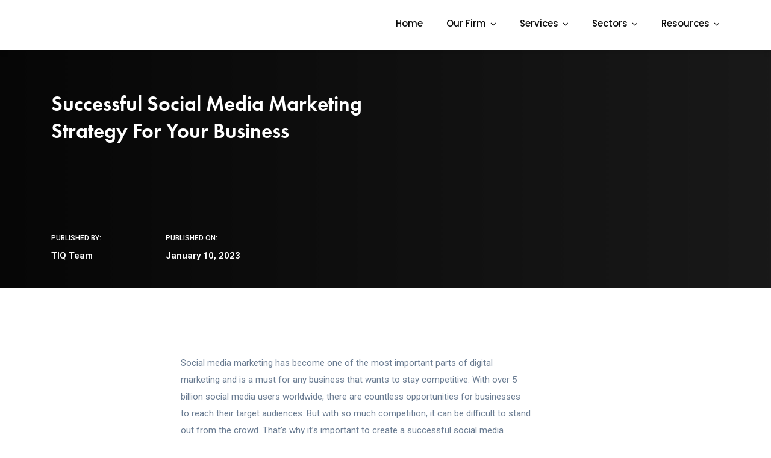

--- FILE ---
content_type: text/html; charset=UTF-8
request_url: https://technocratiq.com/successful-social-media-marketing-strategy-for-your-business/
body_size: 44493
content:
<!doctype html>
<html lang="en-US">
<head>
	<meta charset="UTF-8">
	<meta name="viewport" content="width=device-width, initial-scale=1">
	<meta name="format-detection" content="telephone=no">
	<link rel="profile" href="http://gmpg.org/xfn/11">
	<meta name='robots' content='index, follow, max-image-preview:large, max-snippet:-1, max-video-preview:-1' />
	<style>img:is([sizes="auto" i], [sizes^="auto," i]) { contain-intrinsic-size: 3000px 1500px }</style>
	
	<!-- This site is optimized with the Yoast SEO plugin v26.4 - https://yoast.com/wordpress/plugins/seo/ -->
	<title>Social Media Marketing Strategy For Your Business</title>
	<meta name="description" content="By utilizing a comprehensive social media marketing strategy, businesses can effectively reach their target audience and promote business." />
	<link rel="canonical" href="https://technocratiq.com/successful-social-media-marketing-strategy-for-your-business/" />
	<meta property="og:locale" content="en_US" />
	<meta property="og:type" content="article" />
	<meta property="og:title" content="Social Media Marketing Strategy For Your Business" />
	<meta property="og:description" content="By utilizing a comprehensive social media marketing strategy, businesses can effectively reach their target audience and promote business." />
	<meta property="og:url" content="https://technocratiq.com/successful-social-media-marketing-strategy-for-your-business/" />
	<meta property="og:site_name" content="TIQ Digital" />
	<meta property="article:publisher" content="https://www.facebook.com/technocratiq/" />
	<meta property="article:published_time" content="2023-01-10T11:27:30+00:00" />
	<meta property="article:modified_time" content="2024-12-04T10:44:03+00:00" />
	<meta property="og:image" content="https://technocratiq.com/wp-content/uploads/2023/01/Blog_Banner_-_TIQ__3_.png" />
	<meta property="og:image:width" content="1640" />
	<meta property="og:image:height" content="924" />
	<meta property="og:image:type" content="image/png" />
	<meta name="author" content="TIQ Team" />
	<meta name="twitter:card" content="summary_large_image" />
	<meta name="twitter:creator" content="@technocratiq" />
	<meta name="twitter:site" content="@technocratiq" />
	<meta name="twitter:label1" content="Written by" />
	<meta name="twitter:data1" content="TIQ Team" />
	<meta name="twitter:label2" content="Est. reading time" />
	<meta name="twitter:data2" content="5 minutes" />
	<script type="application/ld+json" class="yoast-schema-graph">{"@context":"https://schema.org","@graph":[{"@type":"Article","@id":"https://technocratiq.com/successful-social-media-marketing-strategy-for-your-business/#article","isPartOf":{"@id":"https://technocratiq.com/successful-social-media-marketing-strategy-for-your-business/"},"author":{"name":"TIQ Team","@id":"https://technocratiq.com/#/schema/person/fa453fd1a23a94e3ca07dcad0d7cd8b9"},"headline":"Successful Social Media Marketing Strategy For Your Business","datePublished":"2023-01-10T11:27:30+00:00","dateModified":"2024-12-04T10:44:03+00:00","mainEntityOfPage":{"@id":"https://technocratiq.com/successful-social-media-marketing-strategy-for-your-business/"},"wordCount":1974,"publisher":{"@id":"https://technocratiq.com/#organization"},"image":{"@id":"https://technocratiq.com/successful-social-media-marketing-strategy-for-your-business/#primaryimage"},"thumbnailUrl":"https://technocratiq.com/wp-content/uploads/2023/01/Blog_Banner_-_TIQ__3_.png","keywords":["Business Strategy","Marketing Startegy","Social Media","Social media marketing","social media marketing strategy"],"articleSection":["Social Media !"],"inLanguage":"en-US"},{"@type":"WebPage","@id":"https://technocratiq.com/successful-social-media-marketing-strategy-for-your-business/","url":"https://technocratiq.com/successful-social-media-marketing-strategy-for-your-business/","name":"Social Media Marketing Strategy For Your Business","isPartOf":{"@id":"https://technocratiq.com/#website"},"primaryImageOfPage":{"@id":"https://technocratiq.com/successful-social-media-marketing-strategy-for-your-business/#primaryimage"},"image":{"@id":"https://technocratiq.com/successful-social-media-marketing-strategy-for-your-business/#primaryimage"},"thumbnailUrl":"https://technocratiq.com/wp-content/uploads/2023/01/Blog_Banner_-_TIQ__3_.png","datePublished":"2023-01-10T11:27:30+00:00","dateModified":"2024-12-04T10:44:03+00:00","description":"By utilizing a comprehensive social media marketing strategy, businesses can effectively reach their target audience and promote business.","breadcrumb":{"@id":"https://technocratiq.com/successful-social-media-marketing-strategy-for-your-business/#breadcrumb"},"inLanguage":"en-US","potentialAction":[{"@type":"ReadAction","target":["https://technocratiq.com/successful-social-media-marketing-strategy-for-your-business/"]}]},{"@type":"ImageObject","inLanguage":"en-US","@id":"https://technocratiq.com/successful-social-media-marketing-strategy-for-your-business/#primaryimage","url":"https://technocratiq.com/wp-content/uploads/2023/01/Blog_Banner_-_TIQ__3_.png","contentUrl":"https://technocratiq.com/wp-content/uploads/2023/01/Blog_Banner_-_TIQ__3_.png","width":1640,"height":924,"caption":"Successful Social Media Marketing Strategy For Your Business"},{"@type":"BreadcrumbList","@id":"https://technocratiq.com/successful-social-media-marketing-strategy-for-your-business/#breadcrumb","itemListElement":[{"@type":"ListItem","position":1,"name":"Home","item":"https://technocratiq.com/"},{"@type":"ListItem","position":2,"name":"Blogs","item":"https://technocratiq.com/blog-2/"},{"@type":"ListItem","position":3,"name":"Successful Social Media Marketing Strategy For Your Business"}]},{"@type":"WebSite","@id":"https://technocratiq.com/#website","url":"https://technocratiq.com/","name":"TIQ Digital","description":"Think. Innovate. Quantify.","publisher":{"@id":"https://technocratiq.com/#organization"},"potentialAction":[{"@type":"SearchAction","target":{"@type":"EntryPoint","urlTemplate":"https://technocratiq.com/?s={search_term_string}"},"query-input":{"@type":"PropertyValueSpecification","valueRequired":true,"valueName":"search_term_string"}}],"inLanguage":"en-US"},{"@type":"Organization","@id":"https://technocratiq.com/#organization","name":"TIQ Digital","url":"https://technocratiq.com/","logo":{"@type":"ImageObject","inLanguage":"en-US","@id":"https://technocratiq.com/#/schema/logo/image/","url":"https://technocratiq.com/wp-content/uploads/2022/09/logos.png","contentUrl":"https://technocratiq.com/wp-content/uploads/2022/09/logos.png","width":200,"height":200,"caption":"TIQ Digital"},"image":{"@id":"https://technocratiq.com/#/schema/logo/image/"},"sameAs":["https://www.facebook.com/technocratiq/","https://x.com/technocratiq","https://www.linkedin.com/company/technocratiq/","https://www.instagram.com/technocratiqdigital/","https://www.youtube.com/channel/UCTgWMeJ7tA--7uyboMjMP5w","https://wa.me/917982534881","https://t.me/technocratiq"]},{"@type":"Person","@id":"https://technocratiq.com/#/schema/person/fa453fd1a23a94e3ca07dcad0d7cd8b9","name":"TIQ Team","image":{"@type":"ImageObject","inLanguage":"en-US","@id":"https://technocratiq.com/#/schema/person/image/","url":"https://secure.gravatar.com/avatar/188c582894c1c438bee63fe6c7da2008c9d6ebc1fd2ceec164689c4a5489b972?s=96&d=mm&r=g","contentUrl":"https://secure.gravatar.com/avatar/188c582894c1c438bee63fe6c7da2008c9d6ebc1fd2ceec164689c4a5489b972?s=96&d=mm&r=g","caption":"TIQ Team"},"sameAs":["http://www.technocratiq.com"],"url":"https://technocratiq.com/author/mranatiq/"}]}</script>
	<!-- / Yoast SEO plugin. -->


<link rel='dns-prefetch' href='//js.hs-scripts.com' />
<link rel='dns-prefetch' href='//use.typekit.net' />
<link rel='dns-prefetch' href='//stats.wp.com' />
<link rel='dns-prefetch' href='//fonts.googleapis.com' />
<link rel='preconnect' href='https://fonts.gstatic.com' crossorigin />
<link rel="alternate" type="application/rss+xml" title="TIQ Digital &raquo; Feed" href="https://technocratiq.com/feed/" />
<link rel="alternate" type="application/rss+xml" title="TIQ Digital &raquo; Comments Feed" href="https://technocratiq.com/comments/feed/" />
<link rel="alternate" type="application/rss+xml" title="TIQ Digital &raquo; Successful Social Media Marketing Strategy For Your Business Comments Feed" href="https://technocratiq.com/successful-social-media-marketing-strategy-for-your-business/feed/" />
<script type="text/javascript">
/* <![CDATA[ */
window._wpemojiSettings = {"baseUrl":"https:\/\/s.w.org\/images\/core\/emoji\/16.0.1\/72x72\/","ext":".png","svgUrl":"https:\/\/s.w.org\/images\/core\/emoji\/16.0.1\/svg\/","svgExt":".svg","source":{"concatemoji":"https:\/\/technocratiq.com\/wp-includes\/js\/wp-emoji-release.min.js?ver=6.8.3"}};
/*! This file is auto-generated */
!function(s,n){var o,i,e;function c(e){try{var t={supportTests:e,timestamp:(new Date).valueOf()};sessionStorage.setItem(o,JSON.stringify(t))}catch(e){}}function p(e,t,n){e.clearRect(0,0,e.canvas.width,e.canvas.height),e.fillText(t,0,0);var t=new Uint32Array(e.getImageData(0,0,e.canvas.width,e.canvas.height).data),a=(e.clearRect(0,0,e.canvas.width,e.canvas.height),e.fillText(n,0,0),new Uint32Array(e.getImageData(0,0,e.canvas.width,e.canvas.height).data));return t.every(function(e,t){return e===a[t]})}function u(e,t){e.clearRect(0,0,e.canvas.width,e.canvas.height),e.fillText(t,0,0);for(var n=e.getImageData(16,16,1,1),a=0;a<n.data.length;a++)if(0!==n.data[a])return!1;return!0}function f(e,t,n,a){switch(t){case"flag":return n(e,"\ud83c\udff3\ufe0f\u200d\u26a7\ufe0f","\ud83c\udff3\ufe0f\u200b\u26a7\ufe0f")?!1:!n(e,"\ud83c\udde8\ud83c\uddf6","\ud83c\udde8\u200b\ud83c\uddf6")&&!n(e,"\ud83c\udff4\udb40\udc67\udb40\udc62\udb40\udc65\udb40\udc6e\udb40\udc67\udb40\udc7f","\ud83c\udff4\u200b\udb40\udc67\u200b\udb40\udc62\u200b\udb40\udc65\u200b\udb40\udc6e\u200b\udb40\udc67\u200b\udb40\udc7f");case"emoji":return!a(e,"\ud83e\udedf")}return!1}function g(e,t,n,a){var r="undefined"!=typeof WorkerGlobalScope&&self instanceof WorkerGlobalScope?new OffscreenCanvas(300,150):s.createElement("canvas"),o=r.getContext("2d",{willReadFrequently:!0}),i=(o.textBaseline="top",o.font="600 32px Arial",{});return e.forEach(function(e){i[e]=t(o,e,n,a)}),i}function t(e){var t=s.createElement("script");t.src=e,t.defer=!0,s.head.appendChild(t)}"undefined"!=typeof Promise&&(o="wpEmojiSettingsSupports",i=["flag","emoji"],n.supports={everything:!0,everythingExceptFlag:!0},e=new Promise(function(e){s.addEventListener("DOMContentLoaded",e,{once:!0})}),new Promise(function(t){var n=function(){try{var e=JSON.parse(sessionStorage.getItem(o));if("object"==typeof e&&"number"==typeof e.timestamp&&(new Date).valueOf()<e.timestamp+604800&&"object"==typeof e.supportTests)return e.supportTests}catch(e){}return null}();if(!n){if("undefined"!=typeof Worker&&"undefined"!=typeof OffscreenCanvas&&"undefined"!=typeof URL&&URL.createObjectURL&&"undefined"!=typeof Blob)try{var e="postMessage("+g.toString()+"("+[JSON.stringify(i),f.toString(),p.toString(),u.toString()].join(",")+"));",a=new Blob([e],{type:"text/javascript"}),r=new Worker(URL.createObjectURL(a),{name:"wpTestEmojiSupports"});return void(r.onmessage=function(e){c(n=e.data),r.terminate(),t(n)})}catch(e){}c(n=g(i,f,p,u))}t(n)}).then(function(e){for(var t in e)n.supports[t]=e[t],n.supports.everything=n.supports.everything&&n.supports[t],"flag"!==t&&(n.supports.everythingExceptFlag=n.supports.everythingExceptFlag&&n.supports[t]);n.supports.everythingExceptFlag=n.supports.everythingExceptFlag&&!n.supports.flag,n.DOMReady=!1,n.readyCallback=function(){n.DOMReady=!0}}).then(function(){return e}).then(function(){var e;n.supports.everything||(n.readyCallback(),(e=n.source||{}).concatemoji?t(e.concatemoji):e.wpemoji&&e.twemoji&&(t(e.twemoji),t(e.wpemoji)))}))}((window,document),window._wpemojiSettings);
/* ]]> */
</script>
<style id='wp-emoji-styles-inline-css' type='text/css'>

	img.wp-smiley, img.emoji {
		display: inline !important;
		border: none !important;
		box-shadow: none !important;
		height: 1em !important;
		width: 1em !important;
		margin: 0 0.07em !important;
		vertical-align: -0.1em !important;
		background: none !important;
		padding: 0 !important;
	}
</style>
<link rel='stylesheet' id='wp-block-library-css' href='https://technocratiq.com/wp-includes/css/dist/block-library/style.min.css?ver=6.8.3' type='text/css' media='all' />
<style id='wp-block-library-theme-inline-css' type='text/css'>
.wp-block-audio :where(figcaption){color:#555;font-size:13px;text-align:center}.is-dark-theme .wp-block-audio :where(figcaption){color:#ffffffa6}.wp-block-audio{margin:0 0 1em}.wp-block-code{border:1px solid #ccc;border-radius:4px;font-family:Menlo,Consolas,monaco,monospace;padding:.8em 1em}.wp-block-embed :where(figcaption){color:#555;font-size:13px;text-align:center}.is-dark-theme .wp-block-embed :where(figcaption){color:#ffffffa6}.wp-block-embed{margin:0 0 1em}.blocks-gallery-caption{color:#555;font-size:13px;text-align:center}.is-dark-theme .blocks-gallery-caption{color:#ffffffa6}:root :where(.wp-block-image figcaption){color:#555;font-size:13px;text-align:center}.is-dark-theme :root :where(.wp-block-image figcaption){color:#ffffffa6}.wp-block-image{margin:0 0 1em}.wp-block-pullquote{border-bottom:4px solid;border-top:4px solid;color:currentColor;margin-bottom:1.75em}.wp-block-pullquote cite,.wp-block-pullquote footer,.wp-block-pullquote__citation{color:currentColor;font-size:.8125em;font-style:normal;text-transform:uppercase}.wp-block-quote{border-left:.25em solid;margin:0 0 1.75em;padding-left:1em}.wp-block-quote cite,.wp-block-quote footer{color:currentColor;font-size:.8125em;font-style:normal;position:relative}.wp-block-quote:where(.has-text-align-right){border-left:none;border-right:.25em solid;padding-left:0;padding-right:1em}.wp-block-quote:where(.has-text-align-center){border:none;padding-left:0}.wp-block-quote.is-large,.wp-block-quote.is-style-large,.wp-block-quote:where(.is-style-plain){border:none}.wp-block-search .wp-block-search__label{font-weight:700}.wp-block-search__button{border:1px solid #ccc;padding:.375em .625em}:where(.wp-block-group.has-background){padding:1.25em 2.375em}.wp-block-separator.has-css-opacity{opacity:.4}.wp-block-separator{border:none;border-bottom:2px solid;margin-left:auto;margin-right:auto}.wp-block-separator.has-alpha-channel-opacity{opacity:1}.wp-block-separator:not(.is-style-wide):not(.is-style-dots){width:100px}.wp-block-separator.has-background:not(.is-style-dots){border-bottom:none;height:1px}.wp-block-separator.has-background:not(.is-style-wide):not(.is-style-dots){height:2px}.wp-block-table{margin:0 0 1em}.wp-block-table td,.wp-block-table th{word-break:normal}.wp-block-table :where(figcaption){color:#555;font-size:13px;text-align:center}.is-dark-theme .wp-block-table :where(figcaption){color:#ffffffa6}.wp-block-video :where(figcaption){color:#555;font-size:13px;text-align:center}.is-dark-theme .wp-block-video :where(figcaption){color:#ffffffa6}.wp-block-video{margin:0 0 1em}:root :where(.wp-block-template-part.has-background){margin-bottom:0;margin-top:0;padding:1.25em 2.375em}
</style>
<style id='classic-theme-styles-inline-css' type='text/css'>
/*! This file is auto-generated */
.wp-block-button__link{color:#fff;background-color:#32373c;border-radius:9999px;box-shadow:none;text-decoration:none;padding:calc(.667em + 2px) calc(1.333em + 2px);font-size:1.125em}.wp-block-file__button{background:#32373c;color:#fff;text-decoration:none}
</style>
<link rel='stylesheet' id='wp-components-css' href='https://technocratiq.com/wp-includes/css/dist/components/style.min.css?ver=6.8.3' type='text/css' media='all' />
<link rel='stylesheet' id='wp-preferences-css' href='https://technocratiq.com/wp-includes/css/dist/preferences/style.min.css?ver=6.8.3' type='text/css' media='all' />
<link rel='stylesheet' id='wp-block-editor-css' href='https://technocratiq.com/wp-includes/css/dist/block-editor/style.min.css?ver=6.8.3' type='text/css' media='all' />
<link rel='stylesheet' id='popup-maker-block-library-style-css' href='https://technocratiq.com/wp-content/plugins/popup-maker/dist/packages/block-library-style.css?ver=dbea705cfafe089d65f1' type='text/css' media='all' />
<link rel='stylesheet' id='mediaelement-css' href='https://technocratiq.com/wp-includes/js/mediaelement/mediaelementplayer-legacy.min.css?ver=4.2.17' type='text/css' media='all' />
<link rel='stylesheet' id='wp-mediaelement-css' href='https://technocratiq.com/wp-includes/js/mediaelement/wp-mediaelement.min.css?ver=6.8.3' type='text/css' media='all' />
<style id='jetpack-sharing-buttons-style-inline-css' type='text/css'>
.jetpack-sharing-buttons__services-list{display:flex;flex-direction:row;flex-wrap:wrap;gap:0;list-style-type:none;margin:5px;padding:0}.jetpack-sharing-buttons__services-list.has-small-icon-size{font-size:12px}.jetpack-sharing-buttons__services-list.has-normal-icon-size{font-size:16px}.jetpack-sharing-buttons__services-list.has-large-icon-size{font-size:24px}.jetpack-sharing-buttons__services-list.has-huge-icon-size{font-size:36px}@media print{.jetpack-sharing-buttons__services-list{display:none!important}}.editor-styles-wrapper .wp-block-jetpack-sharing-buttons{gap:0;padding-inline-start:0}ul.jetpack-sharing-buttons__services-list.has-background{padding:1.25em 2.375em}
</style>
<link rel='stylesheet' id='radiantthemes_gutenberg_block-css' href='https://technocratiq.com/wp-content/themes/ryse/assets/css/radiantthemes-gutenberg-blocks.css?ver=1768850765' type='text/css' media='all' />
<style id='global-styles-inline-css' type='text/css'>
:root{--wp--preset--aspect-ratio--square: 1;--wp--preset--aspect-ratio--4-3: 4/3;--wp--preset--aspect-ratio--3-4: 3/4;--wp--preset--aspect-ratio--3-2: 3/2;--wp--preset--aspect-ratio--2-3: 2/3;--wp--preset--aspect-ratio--16-9: 16/9;--wp--preset--aspect-ratio--9-16: 9/16;--wp--preset--color--black: #000000;--wp--preset--color--cyan-bluish-gray: #abb8c3;--wp--preset--color--white: #ffffff;--wp--preset--color--pale-pink: #f78da7;--wp--preset--color--vivid-red: #cf2e2e;--wp--preset--color--luminous-vivid-orange: #ff6900;--wp--preset--color--luminous-vivid-amber: #fcb900;--wp--preset--color--light-green-cyan: #7bdcb5;--wp--preset--color--vivid-green-cyan: #00d084;--wp--preset--color--pale-cyan-blue: #8ed1fc;--wp--preset--color--vivid-cyan-blue: #0693e3;--wp--preset--color--vivid-purple: #9b51e0;--wp--preset--gradient--vivid-cyan-blue-to-vivid-purple: linear-gradient(135deg,rgba(6,147,227,1) 0%,rgb(155,81,224) 100%);--wp--preset--gradient--light-green-cyan-to-vivid-green-cyan: linear-gradient(135deg,rgb(122,220,180) 0%,rgb(0,208,130) 100%);--wp--preset--gradient--luminous-vivid-amber-to-luminous-vivid-orange: linear-gradient(135deg,rgba(252,185,0,1) 0%,rgba(255,105,0,1) 100%);--wp--preset--gradient--luminous-vivid-orange-to-vivid-red: linear-gradient(135deg,rgba(255,105,0,1) 0%,rgb(207,46,46) 100%);--wp--preset--gradient--very-light-gray-to-cyan-bluish-gray: linear-gradient(135deg,rgb(238,238,238) 0%,rgb(169,184,195) 100%);--wp--preset--gradient--cool-to-warm-spectrum: linear-gradient(135deg,rgb(74,234,220) 0%,rgb(151,120,209) 20%,rgb(207,42,186) 40%,rgb(238,44,130) 60%,rgb(251,105,98) 80%,rgb(254,248,76) 100%);--wp--preset--gradient--blush-light-purple: linear-gradient(135deg,rgb(255,206,236) 0%,rgb(152,150,240) 100%);--wp--preset--gradient--blush-bordeaux: linear-gradient(135deg,rgb(254,205,165) 0%,rgb(254,45,45) 50%,rgb(107,0,62) 100%);--wp--preset--gradient--luminous-dusk: linear-gradient(135deg,rgb(255,203,112) 0%,rgb(199,81,192) 50%,rgb(65,88,208) 100%);--wp--preset--gradient--pale-ocean: linear-gradient(135deg,rgb(255,245,203) 0%,rgb(182,227,212) 50%,rgb(51,167,181) 100%);--wp--preset--gradient--electric-grass: linear-gradient(135deg,rgb(202,248,128) 0%,rgb(113,206,126) 100%);--wp--preset--gradient--midnight: linear-gradient(135deg,rgb(2,3,129) 0%,rgb(40,116,252) 100%);--wp--preset--font-size--small: 13px;--wp--preset--font-size--medium: 20px;--wp--preset--font-size--large: 36px;--wp--preset--font-size--x-large: 42px;--wp--preset--spacing--20: 0.44rem;--wp--preset--spacing--30: 0.67rem;--wp--preset--spacing--40: 1rem;--wp--preset--spacing--50: 1.5rem;--wp--preset--spacing--60: 2.25rem;--wp--preset--spacing--70: 3.38rem;--wp--preset--spacing--80: 5.06rem;--wp--preset--shadow--natural: 6px 6px 9px rgba(0, 0, 0, 0.2);--wp--preset--shadow--deep: 12px 12px 50px rgba(0, 0, 0, 0.4);--wp--preset--shadow--sharp: 6px 6px 0px rgba(0, 0, 0, 0.2);--wp--preset--shadow--outlined: 6px 6px 0px -3px rgba(255, 255, 255, 1), 6px 6px rgba(0, 0, 0, 1);--wp--preset--shadow--crisp: 6px 6px 0px rgba(0, 0, 0, 1);}:where(.is-layout-flex){gap: 0.5em;}:where(.is-layout-grid){gap: 0.5em;}body .is-layout-flex{display: flex;}.is-layout-flex{flex-wrap: wrap;align-items: center;}.is-layout-flex > :is(*, div){margin: 0;}body .is-layout-grid{display: grid;}.is-layout-grid > :is(*, div){margin: 0;}:where(.wp-block-columns.is-layout-flex){gap: 2em;}:where(.wp-block-columns.is-layout-grid){gap: 2em;}:where(.wp-block-post-template.is-layout-flex){gap: 1.25em;}:where(.wp-block-post-template.is-layout-grid){gap: 1.25em;}.has-black-color{color: var(--wp--preset--color--black) !important;}.has-cyan-bluish-gray-color{color: var(--wp--preset--color--cyan-bluish-gray) !important;}.has-white-color{color: var(--wp--preset--color--white) !important;}.has-pale-pink-color{color: var(--wp--preset--color--pale-pink) !important;}.has-vivid-red-color{color: var(--wp--preset--color--vivid-red) !important;}.has-luminous-vivid-orange-color{color: var(--wp--preset--color--luminous-vivid-orange) !important;}.has-luminous-vivid-amber-color{color: var(--wp--preset--color--luminous-vivid-amber) !important;}.has-light-green-cyan-color{color: var(--wp--preset--color--light-green-cyan) !important;}.has-vivid-green-cyan-color{color: var(--wp--preset--color--vivid-green-cyan) !important;}.has-pale-cyan-blue-color{color: var(--wp--preset--color--pale-cyan-blue) !important;}.has-vivid-cyan-blue-color{color: var(--wp--preset--color--vivid-cyan-blue) !important;}.has-vivid-purple-color{color: var(--wp--preset--color--vivid-purple) !important;}.has-black-background-color{background-color: var(--wp--preset--color--black) !important;}.has-cyan-bluish-gray-background-color{background-color: var(--wp--preset--color--cyan-bluish-gray) !important;}.has-white-background-color{background-color: var(--wp--preset--color--white) !important;}.has-pale-pink-background-color{background-color: var(--wp--preset--color--pale-pink) !important;}.has-vivid-red-background-color{background-color: var(--wp--preset--color--vivid-red) !important;}.has-luminous-vivid-orange-background-color{background-color: var(--wp--preset--color--luminous-vivid-orange) !important;}.has-luminous-vivid-amber-background-color{background-color: var(--wp--preset--color--luminous-vivid-amber) !important;}.has-light-green-cyan-background-color{background-color: var(--wp--preset--color--light-green-cyan) !important;}.has-vivid-green-cyan-background-color{background-color: var(--wp--preset--color--vivid-green-cyan) !important;}.has-pale-cyan-blue-background-color{background-color: var(--wp--preset--color--pale-cyan-blue) !important;}.has-vivid-cyan-blue-background-color{background-color: var(--wp--preset--color--vivid-cyan-blue) !important;}.has-vivid-purple-background-color{background-color: var(--wp--preset--color--vivid-purple) !important;}.has-black-border-color{border-color: var(--wp--preset--color--black) !important;}.has-cyan-bluish-gray-border-color{border-color: var(--wp--preset--color--cyan-bluish-gray) !important;}.has-white-border-color{border-color: var(--wp--preset--color--white) !important;}.has-pale-pink-border-color{border-color: var(--wp--preset--color--pale-pink) !important;}.has-vivid-red-border-color{border-color: var(--wp--preset--color--vivid-red) !important;}.has-luminous-vivid-orange-border-color{border-color: var(--wp--preset--color--luminous-vivid-orange) !important;}.has-luminous-vivid-amber-border-color{border-color: var(--wp--preset--color--luminous-vivid-amber) !important;}.has-light-green-cyan-border-color{border-color: var(--wp--preset--color--light-green-cyan) !important;}.has-vivid-green-cyan-border-color{border-color: var(--wp--preset--color--vivid-green-cyan) !important;}.has-pale-cyan-blue-border-color{border-color: var(--wp--preset--color--pale-cyan-blue) !important;}.has-vivid-cyan-blue-border-color{border-color: var(--wp--preset--color--vivid-cyan-blue) !important;}.has-vivid-purple-border-color{border-color: var(--wp--preset--color--vivid-purple) !important;}.has-vivid-cyan-blue-to-vivid-purple-gradient-background{background: var(--wp--preset--gradient--vivid-cyan-blue-to-vivid-purple) !important;}.has-light-green-cyan-to-vivid-green-cyan-gradient-background{background: var(--wp--preset--gradient--light-green-cyan-to-vivid-green-cyan) !important;}.has-luminous-vivid-amber-to-luminous-vivid-orange-gradient-background{background: var(--wp--preset--gradient--luminous-vivid-amber-to-luminous-vivid-orange) !important;}.has-luminous-vivid-orange-to-vivid-red-gradient-background{background: var(--wp--preset--gradient--luminous-vivid-orange-to-vivid-red) !important;}.has-very-light-gray-to-cyan-bluish-gray-gradient-background{background: var(--wp--preset--gradient--very-light-gray-to-cyan-bluish-gray) !important;}.has-cool-to-warm-spectrum-gradient-background{background: var(--wp--preset--gradient--cool-to-warm-spectrum) !important;}.has-blush-light-purple-gradient-background{background: var(--wp--preset--gradient--blush-light-purple) !important;}.has-blush-bordeaux-gradient-background{background: var(--wp--preset--gradient--blush-bordeaux) !important;}.has-luminous-dusk-gradient-background{background: var(--wp--preset--gradient--luminous-dusk) !important;}.has-pale-ocean-gradient-background{background: var(--wp--preset--gradient--pale-ocean) !important;}.has-electric-grass-gradient-background{background: var(--wp--preset--gradient--electric-grass) !important;}.has-midnight-gradient-background{background: var(--wp--preset--gradient--midnight) !important;}.has-small-font-size{font-size: var(--wp--preset--font-size--small) !important;}.has-medium-font-size{font-size: var(--wp--preset--font-size--medium) !important;}.has-large-font-size{font-size: var(--wp--preset--font-size--large) !important;}.has-x-large-font-size{font-size: var(--wp--preset--font-size--x-large) !important;}
:where(.wp-block-post-template.is-layout-flex){gap: 1.25em;}:where(.wp-block-post-template.is-layout-grid){gap: 1.25em;}
:where(.wp-block-columns.is-layout-flex){gap: 2em;}:where(.wp-block-columns.is-layout-grid){gap: 2em;}
:root :where(.wp-block-pullquote){font-size: 1.5em;line-height: 1.6;}
</style>
<link rel='stylesheet' id='radiantthemes-addons-custom-css' href='https://technocratiq.com/wp-content/plugins/radiantthemes-addons/assets/css/radiantthemes-addons-custom.css?ver=6.8.3' type='text/css' media='all' />
<link rel='stylesheet' id='radiantthemes-addons-core-css' href='https://technocratiq.com/wp-content/plugins/radiantthemes-addons/assets/css/radiantthemes-addons-core.css?ver=1768850765' type='text/css' media='all' />
<link rel='stylesheet' id='radiantthemes-custom-fonts-css' href='https://technocratiq.com/wp-content/plugins/radiantthemes-addons/assets/css/radiantthemes-custom-fonts.css?ver=1768850765' type='text/css' media='all' />
<link rel='stylesheet' id='baguetteBox.min-css' href='https://technocratiq.com/wp-content/plugins/radiantthemes-addons/assets/css/baguetteBox.min.css?ver=1768850765' type='text/css' media='all' />
<link rel='stylesheet' id='image-gallery-style-css' href='https://technocratiq.com/wp-content/plugins/radiantthemes-addons/assets/css/image-gallery-style.css?ver=1768850765' type='text/css' media='all' />
<link rel='stylesheet' id='rs-plugin-settings-css' href='https://technocratiq.com/wp-content/plugins/revslider/public/assets/css/rs6.css?ver=6.3.9' type='text/css' media='all' />
<style id='rs-plugin-settings-inline-css' type='text/css'>
#rs-demo-id {}
</style>
<link rel='stylesheet' id='radiantthemes-all-css' href='https://technocratiq.com/wp-content/themes/ryse/assets/css/radiantthemes-all.min.css?ver=1768850765' type='text/css' media='all' />
<link rel='stylesheet' id='elementor-animations-css' href='https://technocratiq.com/wp-content/plugins/elementor/assets/lib/animations/animations.min.css?ver=3.2.1' type='text/css' media='all' />
<link rel='stylesheet' id='elementor-frontend-css' href='https://technocratiq.com/wp-content/plugins/elementor/assets/css/frontend.min.css?ver=3.2.1' type='text/css' media='all' />
<link rel='stylesheet' id='radiantthemes-custom-css' href='https://technocratiq.com/wp-content/themes/ryse/assets/css/radiantthemes-custom.css?ver=1768850765' type='text/css' media='all' />
<link rel='stylesheet' id='radiantthemes-responsive-css' href='https://technocratiq.com/wp-content/themes/ryse/assets/css/radiantthemes-responsive.css?ver=1768850765' type='text/css' media='all' />
<link rel='stylesheet' id='radiantthemes-style-css' href='https://technocratiq.com/wp-content/themes/ryse/style.css?ver=1768850765' type='text/css' media='all' />
<link rel='stylesheet' id='radiantthemes-user-custom-css' href='https://technocratiq.com/wp-content/themes/ryse/assets/css/radiantthemes-user-custom.css?ver=1768850765' type='text/css' media='all' />
<link rel='stylesheet' id='radiantthemes-dynamic-css' href='https://technocratiq.com/wp-content/themes/ryse/assets/css/radiantthemes-dynamic.css?ver=1768850765' type='text/css' media='all' />
<link rel='stylesheet' id='rt_image_box-css' href='https://technocratiq.com/wp-content/plugins/radiantthemes-custom-post-type/css/rt_image_box.css?ver=1768850765' type='text/css' media='all' />
<link rel='stylesheet' id='dashicons-css' href='https://technocratiq.com/wp-includes/css/dashicons.min.css?ver=6.8.3' type='text/css' media='all' />
<link rel='stylesheet' id='nf-display-css' href='https://technocratiq.com/wp-content/plugins/ninja-forms/assets/css/display-structure.css?ver=6.8.3' type='text/css' media='all' />
<link rel='stylesheet' id='popup-maker-site-css' href='//technocratiq.com/wp-content/uploads/pum/pum-site-styles.css?generated=1768848731&#038;ver=1.21.5' type='text/css' media='all' />
<link rel='stylesheet' id='eael-general-css' href='https://technocratiq.com/wp-content/plugins/essential-addons-for-elementor-lite/assets/front-end/css/view/general.min.css?ver=5.9.8' type='text/css' media='all' />
<link rel="preload" as="style" href="https://fonts.googleapis.com/css?family=Poppins:500,400,700%7CRoboto:700,500,400%7CRubik:500%7CPlayfair%20Display:400%7CEczar:400%7CTaviraj:400%7CGreat%20Vibes:400&#038;display=swap&#038;ver=1766741806" /><link rel="stylesheet" href="https://fonts.googleapis.com/css?family=Poppins:500,400,700%7CRoboto:700,500,400%7CRubik:500%7CPlayfair%20Display:400%7CEczar:400%7CTaviraj:400%7CGreat%20Vibes:400&#038;display=swap&#038;ver=1766741806" media="print" onload="this.media='all'"><noscript><link rel="stylesheet" href="https://fonts.googleapis.com/css?family=Poppins:500,400,700%7CRoboto:700,500,400%7CRubik:500%7CPlayfair%20Display:400%7CEczar:400%7CTaviraj:400%7CGreat%20Vibes:400&#038;display=swap&#038;ver=1766741806" /></noscript><script type="text/javascript" src="https://technocratiq.com/wp-includes/js/jquery/jquery.min.js?ver=3.7.1" id="jquery-core-js"></script>
<script type="text/javascript" src="https://technocratiq.com/wp-includes/js/jquery/jquery-migrate.min.js?ver=3.4.1" id="jquery-migrate-js"></script>
<script type="text/javascript" src="https://technocratiq.com/wp-content/plugins/revslider/public/assets/js/rbtools.min.js?ver=6.3.9" id="tp-tools-js"></script>
<script type="text/javascript" src="https://technocratiq.com/wp-content/plugins/revslider/public/assets/js/rs6.min.js?ver=6.3.9" id="revmin-js"></script>
<script type="text/javascript" src="https://use.typekit.net/dju0hwr.js?ver=1.0" id="radiantthemes-typekit-js"></script>
<script type="text/javascript" id="radiantthemes-typekit-js-after">
/* <![CDATA[ */
try{Typekit.load({ async: true });}catch(e){}
/* ]]> */
</script>
<script type="text/javascript" src="https://technocratiq.com/wp-includes/js/underscore.min.js?ver=1.13.7" id="underscore-js"></script>
<script type="text/javascript" src="https://technocratiq.com/wp-includes/js/backbone.min.js?ver=1.6.0" id="backbone-js"></script>
<script type="text/javascript" src="https://technocratiq.com/wp-content/plugins/ninja-forms/assets/js/min/front-end-deps.js?ver=3.13.4" id="nf-front-end-deps-js"></script>
<script type="text/javascript" id="nf-front-end-js-extra">
/* <![CDATA[ */
var nfi18n = {"ninjaForms":"Ninja Forms","changeEmailErrorMsg":"Please enter a valid email address!","changeDateErrorMsg":"Please enter a valid date!","confirmFieldErrorMsg":"These fields must match!","fieldNumberNumMinError":"Number Min Error","fieldNumberNumMaxError":"Number Max Error","fieldNumberIncrementBy":"Please increment by ","fieldTextareaRTEInsertLink":"Insert Link","fieldTextareaRTEInsertMedia":"Insert Media","fieldTextareaRTESelectAFile":"Select a file","formErrorsCorrectErrors":"Please correct errors before submitting this form.","formHoneypot":"If you are a human seeing this field, please leave it empty.","validateRequiredField":"This is a required field.","honeypotHoneypotError":"Honeypot Error","fileUploadOldCodeFileUploadInProgress":"File Upload in Progress.","fileUploadOldCodeFileUpload":"FILE UPLOAD","currencySymbol":"","fieldsMarkedRequired":"Fields marked with an <span class=\"ninja-forms-req-symbol\">*<\/span> are required","thousands_sep":",","decimal_point":".","siteLocale":"en_US","dateFormat":"m\/d\/Y","startOfWeek":"1","of":"of","previousMonth":"Previous Month","nextMonth":"Next Month","months":["January","February","March","April","May","June","July","August","September","October","November","December"],"monthsShort":["Jan","Feb","Mar","Apr","May","Jun","Jul","Aug","Sep","Oct","Nov","Dec"],"weekdays":["Sunday","Monday","Tuesday","Wednesday","Thursday","Friday","Saturday"],"weekdaysShort":["Sun","Mon","Tue","Wed","Thu","Fri","Sat"],"weekdaysMin":["Su","Mo","Tu","We","Th","Fr","Sa"],"recaptchaConsentMissing":"reCaptcha validation couldn't load.","recaptchaMissingCookie":"reCaptcha v3 validation couldn't load the cookie needed to submit the form.","recaptchaConsentEvent":"Accept reCaptcha cookies before sending the form."};
var nfFrontEnd = {"adminAjax":"https:\/\/technocratiq.com\/wp-admin\/admin-ajax.php","ajaxNonce":"92bccc3891","requireBaseUrl":"https:\/\/technocratiq.com\/wp-content\/plugins\/ninja-forms\/assets\/js\/","use_merge_tags":{"user":{"address":"address","textbox":"textbox","button":"button","checkbox":"checkbox","city":"city","confirm":"confirm","date":"date","email":"email","firstname":"firstname","html":"html","hcaptcha":"hcaptcha","hidden":"hidden","lastname":"lastname","listcheckbox":"listcheckbox","listcountry":"listcountry","listimage":"listimage","listmultiselect":"listmultiselect","listradio":"listradio","listselect":"listselect","liststate":"liststate","note":"note","number":"number","password":"password","passwordconfirm":"passwordconfirm","product":"product","quantity":"quantity","recaptcha":"recaptcha","recaptcha_v3":"recaptcha_v3","repeater":"repeater","shipping":"shipping","signature":"signature","spam":"spam","starrating":"starrating","submit":"submit","terms":"terms","textarea":"textarea","total":"total","turnstile":"turnstile","unknown":"unknown","zip":"zip","hr":"hr"},"post":{"address":"address","textbox":"textbox","button":"button","checkbox":"checkbox","city":"city","confirm":"confirm","date":"date","email":"email","firstname":"firstname","html":"html","hcaptcha":"hcaptcha","hidden":"hidden","lastname":"lastname","listcheckbox":"listcheckbox","listcountry":"listcountry","listimage":"listimage","listmultiselect":"listmultiselect","listradio":"listradio","listselect":"listselect","liststate":"liststate","note":"note","number":"number","password":"password","passwordconfirm":"passwordconfirm","product":"product","quantity":"quantity","recaptcha":"recaptcha","recaptcha_v3":"recaptcha_v3","repeater":"repeater","shipping":"shipping","signature":"signature","spam":"spam","starrating":"starrating","submit":"submit","terms":"terms","textarea":"textarea","total":"total","turnstile":"turnstile","unknown":"unknown","zip":"zip","hr":"hr"},"system":{"address":"address","textbox":"textbox","button":"button","checkbox":"checkbox","city":"city","confirm":"confirm","date":"date","email":"email","firstname":"firstname","html":"html","hcaptcha":"hcaptcha","hidden":"hidden","lastname":"lastname","listcheckbox":"listcheckbox","listcountry":"listcountry","listimage":"listimage","listmultiselect":"listmultiselect","listradio":"listradio","listselect":"listselect","liststate":"liststate","note":"note","number":"number","password":"password","passwordconfirm":"passwordconfirm","product":"product","quantity":"quantity","recaptcha":"recaptcha","recaptcha_v3":"recaptcha_v3","repeater":"repeater","shipping":"shipping","signature":"signature","spam":"spam","starrating":"starrating","submit":"submit","terms":"terms","textarea":"textarea","total":"total","turnstile":"turnstile","unknown":"unknown","zip":"zip","hr":"hr"},"fields":{"address":"address","textbox":"textbox","button":"button","checkbox":"checkbox","city":"city","confirm":"confirm","date":"date","email":"email","firstname":"firstname","html":"html","hcaptcha":"hcaptcha","hidden":"hidden","lastname":"lastname","listcheckbox":"listcheckbox","listcountry":"listcountry","listimage":"listimage","listmultiselect":"listmultiselect","listradio":"listradio","listselect":"listselect","liststate":"liststate","note":"note","number":"number","password":"password","passwordconfirm":"passwordconfirm","product":"product","quantity":"quantity","recaptcha":"recaptcha","recaptcha_v3":"recaptcha_v3","repeater":"repeater","shipping":"shipping","signature":"signature","spam":"spam","starrating":"starrating","submit":"submit","terms":"terms","textarea":"textarea","total":"total","turnstile":"turnstile","unknown":"unknown","zip":"zip","hr":"hr"},"calculations":{"html":"html","hidden":"hidden","note":"note","unknown":"unknown"}},"opinionated_styles":"","filter_esc_status":"false","nf_consent_status_response":[]};
var nfInlineVars = [];
/* ]]> */
</script>
<script type="text/javascript" src="https://technocratiq.com/wp-content/plugins/ninja-forms/assets/js/min/front-end.js?ver=3.13.4" id="nf-front-end-js"></script>
<link rel="https://api.w.org/" href="https://technocratiq.com/wp-json/" /><link rel="alternate" title="JSON" type="application/json" href="https://technocratiq.com/wp-json/wp/v2/posts/15624" /><link rel="EditURI" type="application/rsd+xml" title="RSD" href="https://technocratiq.com/xmlrpc.php?rsd" />
<link rel='shortlink' href='https://technocratiq.com/?p=15624' />
<link rel="alternate" title="oEmbed (JSON)" type="application/json+oembed" href="https://technocratiq.com/wp-json/oembed/1.0/embed?url=https%3A%2F%2Ftechnocratiq.com%2Fsuccessful-social-media-marketing-strategy-for-your-business%2F" />
<link rel="alternate" title="oEmbed (XML)" type="text/xml+oembed" href="https://technocratiq.com/wp-json/oembed/1.0/embed?url=https%3A%2F%2Ftechnocratiq.com%2Fsuccessful-social-media-marketing-strategy-for-your-business%2F&#038;format=xml" />
<script defer data-widget-page-audit-id='145098' src='https://online.seranking.com/skin/js/widget.js'></script>

<!-- Google tag (gtag.js) -->
<script async src="https://www.googletagmanager.com/gtag/js?id=G-1E028YX5MP"></script>
<script>
  window.dataLayer = window.dataLayer || [];
  function gtag(){dataLayer.push(arguments);}
  gtag('js', new Date());

  gtag('config', 'G-1E028YX5MP');
</script>
<style>
	.wraper_header  {
    box-shadow: 0 4px 8px rgba(0, 0, 0, 0.1);
    
}

</style>			<!-- DO NOT COPY THIS SNIPPET! Start of Page Analytics Tracking for HubSpot WordPress plugin v11.3.21-->
			<script class="hsq-set-content-id" data-content-id="blog-post">
				var _hsq = _hsq || [];
				_hsq.push(["setContentType", "blog-post"]);
			</script>
			<!-- DO NOT COPY THIS SNIPPET! End of Page Analytics Tracking for HubSpot WordPress plugin -->
			<meta name="generator" content="Redux 4.5.6" />	<style>img#wpstats{display:none}</style>
		<link rel="pingback" href="https://technocratiq.com/xmlrpc.php"><style class="wpcode-css-snippet">
        /* Base styles from theme */
        .tab-content {
            display: none;
        }

        .tab-content.active {
            display: block;
            animation: fadeIn 0.3s ease-in-out;
        }

        @keyframes fadeIn {
            from {
                opacity: 0;
                transform: translateY(10px);
            }

            to {
                opacity: 1;
                transform: translateY(0);
            }
        }
    
</style><script>
        // Accordion Toggle
        document.querySelectorAll('.accordion-header').forEach(header => {
            header.addEventListener('click', () => {
                document.querySelectorAll('.accordion-header').forEach(h => h.classList.remove('active'));
                document.querySelectorAll('.table-container').forEach(table => table.classList.remove('active'));
                
                header.classList.add('active');
                document.getElementById(header.getAttribute('data-target')).classList.add('active');
            });
        });

        // Filtering Function
        document.getElementById('filter').addEventListener('change', function() {
            let filterValue = this.value;
            document.querySelectorAll('.table-container.active table tr').forEach(row => {
                let tags = row.querySelector('.tags');
                if (!tags) return; // Skip header rows
                let tagText = tags.textContent.toLowerCase();

                if (filterValue === 'all' || tagText.includes(filterValue)) {
                    row.style.display = '';
                } else {
                    row.style.display = 'none';
                }
            });
        });

        // Search Function
        document.getElementById('search').addEventListener('input', function() {
            let searchText = this.value.toLowerCase();
            document.querySelectorAll('.table-container.active table tr').forEach(row => {
                let cellText = row.cells[0].textContent.toLowerCase();
                let tagText = row.cells[1]?.textContent.toLowerCase() || '';

                if (cellText.includes(searchText) || tagText.includes(searchText)) {
                    row.style.display = '';
                } else {
                    row.style.display = 'none';
                }
            });
        });
    </script><meta name="generator" content="Powered by Slider Revolution 6.3.9 - responsive, Mobile-Friendly Slider Plugin for WordPress with comfortable drag and drop interface." />
<link rel="icon" href="https://technocratiq.com/wp-content/uploads/2021/04/TIQ-favicon.png" sizes="32x32" />
<link rel="icon" href="https://technocratiq.com/wp-content/uploads/2021/04/TIQ-favicon.png" sizes="192x192" />
<link rel="apple-touch-icon" href="https://technocratiq.com/wp-content/uploads/2021/04/TIQ-favicon.png" />
<meta name="msapplication-TileImage" content="https://technocratiq.com/wp-content/uploads/2021/04/TIQ-favicon.png" />
<script type="text/javascript">function setREVStartSize(e){
			//window.requestAnimationFrame(function() {				 
				window.RSIW = window.RSIW===undefined ? window.innerWidth : window.RSIW;	
				window.RSIH = window.RSIH===undefined ? window.innerHeight : window.RSIH;	
				try {								
					var pw = document.getElementById(e.c).parentNode.offsetWidth,
						newh;
					pw = pw===0 || isNaN(pw) ? window.RSIW : pw;
					e.tabw = e.tabw===undefined ? 0 : parseInt(e.tabw);
					e.thumbw = e.thumbw===undefined ? 0 : parseInt(e.thumbw);
					e.tabh = e.tabh===undefined ? 0 : parseInt(e.tabh);
					e.thumbh = e.thumbh===undefined ? 0 : parseInt(e.thumbh);
					e.tabhide = e.tabhide===undefined ? 0 : parseInt(e.tabhide);
					e.thumbhide = e.thumbhide===undefined ? 0 : parseInt(e.thumbhide);
					e.mh = e.mh===undefined || e.mh=="" || e.mh==="auto" ? 0 : parseInt(e.mh,0);		
					if(e.layout==="fullscreen" || e.l==="fullscreen") 						
						newh = Math.max(e.mh,window.RSIH);					
					else{					
						e.gw = Array.isArray(e.gw) ? e.gw : [e.gw];
						for (var i in e.rl) if (e.gw[i]===undefined || e.gw[i]===0) e.gw[i] = e.gw[i-1];					
						e.gh = e.el===undefined || e.el==="" || (Array.isArray(e.el) && e.el.length==0)? e.gh : e.el;
						e.gh = Array.isArray(e.gh) ? e.gh : [e.gh];
						for (var i in e.rl) if (e.gh[i]===undefined || e.gh[i]===0) e.gh[i] = e.gh[i-1];
											
						var nl = new Array(e.rl.length),
							ix = 0,						
							sl;					
						e.tabw = e.tabhide>=pw ? 0 : e.tabw;
						e.thumbw = e.thumbhide>=pw ? 0 : e.thumbw;
						e.tabh = e.tabhide>=pw ? 0 : e.tabh;
						e.thumbh = e.thumbhide>=pw ? 0 : e.thumbh;					
						for (var i in e.rl) nl[i] = e.rl[i]<window.RSIW ? 0 : e.rl[i];
						sl = nl[0];									
						for (var i in nl) if (sl>nl[i] && nl[i]>0) { sl = nl[i]; ix=i;}															
						var m = pw>(e.gw[ix]+e.tabw+e.thumbw) ? 1 : (pw-(e.tabw+e.thumbw)) / (e.gw[ix]);					
						newh =  (e.gh[ix] * m) + (e.tabh + e.thumbh);
					}				
					if(window.rs_init_css===undefined) window.rs_init_css = document.head.appendChild(document.createElement("style"));					
					document.getElementById(e.c).height = newh+"px";
					window.rs_init_css.innerHTML += "#"+e.c+"_wrapper { height: "+newh+"px }";				
				} catch(e){
					console.log("Failure at Presize of Slider:" + e)
				}					   
			//});
		  };</script>
<style id="ryse_theme_option-dynamic-css" title="dynamic-css" class="redux-options-output">body{background-color:#ffffff;}body{line-height:28px;letter-spacing:0px;color:#6a7c92;font-size:15px;}h1{line-height:48px;letter-spacing:0px;font-weight:700;color:#060221;font-size:40px;}h2{line-height:44px;letter-spacing:0px;font-weight:700;color:#060221;font-size:36px;}h3{line-height:40px;letter-spacing:0px;font-weight:700;color:#1e1666;font-size:32px;}h4{line-height:35px;letter-spacing:0px;color:#060221;font-size:30px;}h5{line-height:26px;letter-spacing:0px;color:#060221;font-size:18px;}h6{line-height:26px;letter-spacing:0px;color:#060221;font-size:15px;}body > .scrollup{background-color:#ffffff;}body > .scrollup{color:#191919;}.wraper_header.style-default .wraper_header_main{background-color:#ffffff;}.wraper_header.style-one .wraper_header_main{background-color:#ffffff;}.wraper_header.style-one .is-sticky .wraper_header_main, .wraper_header.style-one .wraper_header_main.radiantthemes-sticky-style-two.i-am-delayed-sticky{background-color:#ffffff;}.wraper_header.style-one .wraper_header_main .nav > [class*="menu-"] > ul.menu > li > a{font-family:Poppins;line-height:28px;font-weight:500;font-style:normal;color:#0a0a0a;font-size:15px;}.wraper_header.style-one .wraper_header_main .nav > [class*="menu-"] > ul.menu > li > a:before{background-color:#f96232;}.wraper_header.style-one .nav > [class*="menu-"] > ul.menu > li > ul, .wraper_header.style-one .nav > [class*="menu-"] > ul.menu > li > ul > li > ul, .wraper_header.style-one .nav > [class*="menu-"] > ul.menu > li > ul > li > ul > li > ul, .wraper_header.style-one .nav > [class*="menu-"] > ul.menu > li > ul > li > ul > li > ul li ul, .wraper_header.style-one .rt-mega-menu{background-color:rgba(255,255,255,0.99);}.wraper_header.style-one .nav > [class*="menu-"] > ul.menu > li > ul > li > a, .wraper_header.style-one .nav > [class*="menu-"] > ul.menu > li > ul > li > ul > li > a, .wraper_header.style-one .nav > [class*="menu-"] > ul.menu > li > ul > li > ul > li > ul > li > a, .wraper_header.style-one .nav > [class*="menu-"] > ul.menu > li > ul > li > ul > li > ul > li ul li a{font-family:Poppins;text-align:left;line-height:26px;font-weight:500;font-style:normal;color:#0a0a0a;font-size:15px;}.wraper_header.style-one .nav > [class*="menu-"] > ul.menu > li:hover > a, .wraper_header.style-one .nav > [class*="menu-"] > ul.menu > li.current-menu-item > a, .wraper_header.style-one .nav > [class*="menu-"] > ul.menu > li.current-menu-parent > a, .wraper_header.style-one .nav > [class*="menu-"] > ul.menu > li.current-menu-ancestor > a, .wraper_header.style-one .nav > [class*="menu-"] > ul.menu > li > ul > li:hover > a, .wraper_header.style-one .nav > [class*="menu-"] > ul.menu > li > ul > li.current-menu-item > a, .wraper_header.style-one .nav > [class*="menu-"] > ul.menu > li > ul > li.current-menu-parent > a, .wraper_header.style-one .nav > [class*="menu-"] > ul.menu > li > ul > li > ul > li:hover > a, .wraper_header.style-one .nav > [class*="menu-"] > ul.menu > li > ul > li > ul > li.current-menu-item > a, .wraper_header.style-one .nav > [class*="menu-"] > ul.menu > li > ul > li > ul > li.current-menu-parent > a, .wraper_header.style-one .nav > [class*="menu-"] > ul.menu > li > ul > li > ul > li > ul > li:hover > a, .wraper_header.style-one .nav > [class*="menu-"] > ul.menu > li > ul > li > ul > li > ul > li.current-menu-item > a, .wraper_header.style-one .nav > [class*="menu-"] > ul.menu > li > ul > li > ul > li > ul > li.current-menu-parent > a, .wraper_header.style-one .nav > [class*="menu-"] > ul.menu > li > ul > li > ul > li > ul > li ul li:hover a, .wraper_header.style-one .nav > [class*="menu-"] > ul.menu > li > ul > li > ul > li > ul > li ul li.current-menu-item a, .wraper_header.style-one .nav > [class*="menu-"] > ul.menu > li > ul > li > ul > li > ul > li ul li.current-menu-parent a{color:#F29113;}body[data-header-style="header-style-one"] #mobile-menu{background-color:#191919;}body[data-header-style="header-style-one"] .mobile-menu-nav{font-family:Poppins;text-transform:uppercase;line-height:27px;letter-spacing:0.5px;font-weight:500;font-style:normal;color:#2677bf;font-size:14px;}.wraper_header.style-two .wraper_header_main{background-color:rgba(255,255,255,0.01);}.wraper_header.style-two .is-sticky .wraper_header_main, .wraper_header.style-two .wraper_header_main.radiantthemes-sticky-style-two.i-am-delayed-sticky{background-color:#ffffff;}.wraper_header.style-two .wraper_header_main .nav > [class*="menu-"] > ul.menu > li > a{font-family:Roboto;text-transform:uppercase;line-height:28px;font-weight:700;font-style:normal;color:#18161b;font-size:15px;}.wraper_header.style-two .nav > [class*="menu-"] > ul.menu > li > ul, .wraper_header.style-two .nav > [class*="menu-"] > ul.menu > li > ul > li > ul, .wraper_header.style-two .nav > [class*="menu-"] > ul.menu > li > ul > li > ul > li > ul, .wraper_header.style-two .nav > [class*="menu-"] > ul.menu > li > ul > li > ul > li > ul li ul, .wraper_header.style-two .rt-mega-menu{background-color:#0a0a0a;}.wraper_header.style-two .nav > [class*="menu-"] > ul.menu > li > ul > li > a, .wraper_header.style-two .nav > [class*="menu-"] > ul.menu > li > ul > li > ul > li > a, .wraper_header.style-two .nav > [class*="menu-"] > ul.menu > li > ul > li > ul > li > ul > li > a, .wraper_header.style-two .nav > [class*="menu-"] > ul.menu > li > ul > li > ul > li > ul > li ul li a{font-family:Roboto;text-align:left;line-height:28px;font-weight:700;font-style:normal;color:#18161b;font-size:14px;}.wraper_header.style-two .nav > [class*="menu-"] > ul.menu > li:hover > a, .wraper_header.style-two .nav > [class*="menu-"] > ul.menu > li.current-menu-item > a, .wraper_header.style-two .nav > [class*="menu-"] > ul.menu > li.current-menu-parent > a, .wraper_header.style-two .nav > [class*="menu-"] > ul.menu > li.current-menu-ancestor > a, .wraper_header.style-two .nav > [class*="menu-"] > ul.menu > li > ul > li:hover > a, .wraper_header.style-two .nav > [class*="menu-"] > ul.menu > li > ul > li.current-menu-item > a, .wraper_header.style-two .nav > [class*="menu-"] > ul.menu > li > ul > li.current-menu-parent > a, .wraper_header.style-two .nav > [class*="menu-"] > ul.menu > li > ul > li > ul > li:hover > a, .wraper_header.style-two .nav > [class*="menu-"] > ul.menu > li > ul > li > ul > li.current-menu-item > a, .wraper_header.style-two .nav > [class*="menu-"] > ul.menu > li > ul > li > ul > li.current-menu-parent > a, .wraper_header.style-two .nav > [class*="menu-"] > ul.menu > li > ul > li > ul > li > ul > li:hover > a, .wraper_header.style-two .nav > [class*="menu-"] > ul.menu > li > ul > li > ul > li > ul > li.current-menu-item > a, .wraper_header.style-two .nav > [class*="menu-"] > ul.menu > li > ul > li > ul > li > ul > li.current-menu-parent > a, .wraper_header.style-two .nav > [class*="menu-"] > ul.menu > li > ul > li > ul > li > ul > li ul li:hover a, .wraper_header.style-two .nav > [class*="menu-"] > ul.menu > li > ul > li > ul > li > ul > li ul li.current-menu-item a, .wraper_header.style-two .nav > [class*="menu-"] > ul.menu > li > ul > li > ul > li > ul > li ul li.current-menu-parent a{color:#F54EA2;}body[data-header-style="header-style-two"] #mobile-menu{background-color:rgba(24,22,27,0.78);}body[data-header-style="header-style-two"] .mobile-menu-nav{font-family:Roboto;text-transform:uppercase;line-height:28px;letter-spacing:0.5px;font-weight:700;font-style:normal;color:#ffffff;font-size:14px;}body[data-header-style="header-style-three"] .wraper_header_main{background-color:#000000;}body[data-header-style="header-style-three"] .wraper_header_main .nav > [class*="menu-"] > ul.menu > li > a:before{background-color:#e21535;}body[data-header-style="header-style-three"] .wraper_header_main .nav > [class*="menu-"] > ul.menu > li.current-menu-item > a, body[data-header-style="header-style-three"] .wraper_header_main .nav > [class*="menu-"] > ul.menu > li > ul > li.current-menu-item > a, body[data-header-style="header-style-three"] .wraper_header_main .nav > [class*="menu-"] > ul.menu > li > ul > li > ul > li.current-menu-item > a, body[data-header-style="header-style-three"] .wraper_header_main .nav > [class*="menu-"] > ul.menu > li > ul > li > ul > li > ul > li.current-menu-item > a, body[data-header-style="header-style-three"] .wraper_header_main .nav > [class*="menu-"] > ul.menu > li > ul > li > ul > li > ul > li > ul li.current-menu-item a, body[data-header-style="header-style-three"] .wraper_header_main .header_main .header-social ul.social li a:hover{color:#e21535;}body[data-header-style="header-style-three"] .wraper_header_main .header_main .header-social ul.social li a:hover{border-color:#e21535;}body[data-header-style="header-style-three"] .wraper_header_main .nav{font-family:Rubik;text-transform:uppercase;line-height:27px;font-weight:500;font-style:normal;color:#ffffff;font-size:14px;}body[data-header-style="header-style-four"] .sidr{background-color:#252525;}body[data-header-style="header-style-four"] .wraper_header_main .header_main .nav > [class*="menu-"] > ul.menu > li > a:before, body[data-header-style="header-style-four"] .wraper_header_main .header_main .nav > [class*="menu-"] > ul.menu > li > ul > li > a:before, body[data-header-style="header-style-four"] .wraper_header_main .header_main .nav > [class*="menu-"] > ul.menu > li > ul > li > ul > li > a:before, body[data-header-style="header-style-four"] .wraper_header_main .header_main .nav > [class*="menu-"] > ul.menu > li > ul > li > ul > li > ul > li > a:before, body[data-header-style="header-style-four"] .wraper_header_main .header_main .nav > [class*="menu-"] > ul.menu > li > ul > li > ul > li > ul > li > ul li a:before, body[data-header-style="header-style-four"] .wraper_header_main .header_main .header-search-bar .form-row:before{background-color:#fe6c33;}body[data-header-style="header-style-four"] .wraper_header_main .header_main .nav > [class*="menu-"] > ul.menu > li.current-menu-item > a, body[data-header-style="header-style-four"] .wraper_header_main .header_main .nav > [class*="menu-"] > ul.menu > li > ul > li.current-menu-item > a, body[data-header-style="header-style-four"] .wraper_header_main .header_main .nav > [class*="menu-"] > ul.menu > li > ul > li > ul > li.current-menu-item > a, body[data-header-style="header-style-four"] .wraper_header_main .header_main .nav > [class*="menu-"] > ul.menu > li > ul > li > ul > li > ul > li.current-menu-item > a, body[data-header-style="header-style-four"] .wraper_header_main .header_main .nav > [class*="menu-"] > ul.menu > li > ul > li > ul > li > ul > li > ul li.current-menu-item a{color:#fe6c33;}body[data-header-style="header-style-four"] .wraper_header_main .nav{font-family:"Playfair Display";line-height:38px;font-weight:400;font-style:normal;color:#ffffff;font-size:30px;}body[data-header-style="header-style-five"] .wraper_header_main{background-color:rgba(255,255,255,0.01);}body[data-header-style="header-style-five"] .wraper_flyout_menu, body[data-header-style="header-style-five"] .flyout-menu-overlay > .flyout-menu-overlay-line{background-color:#040404;}body[data-header-style="header-style-five"] .wraper_flyout_menu > .table > .table-cell > .flyout-menu > .flyout-menu-nav{font-family:Eczar;line-height:50px;font-weight:400;font-style:normal;color:#ffffff;font-size:42px;}body[data-header-style="header-style-five"] .wraper_header_main .header_main_action ul > li.header-cart-bar > .header-cart-bar-icon .cart-count{background-color:#b7914a;}.wraper_header.style-six .wraper_header_main{background-color:rgba(255,255,255,0.01);}.wraper_header.style-six .wraper_header_main .nav > [class*="menu-"] > ul.menu > li > a{font-family:Poppins;line-height:28px;font-weight:400;font-style:normal;color:#ffffff;font-size:16px;}.wraper_header.style-six .wraper_header_main .nav > [class*="menu-"] > ul.menu > li > a:before{background-color:#f1588d;}.wraper_header.style-six .nav > [class*="menu-"] > ul.menu > li > ul, .wraper_header.style-six .nav > [class*="menu-"] > ul.menu > li > ul > li > ul, .wraper_header.style-six .nav > [class*="menu-"] > ul.menu > li > ul > li > ul > li > ul, .wraper_header.style-six .nav > [class*="menu-"] > ul.menu > li > ul > li > ul > li > ul li ul, .wraper_header.style-six .rt-mega-menu{background-color:#0a0a0a;}.wraper_header.style-six .nav > [class*="menu-"] > ul.menu > li > ul > li > a, .wraper_header.style-six .nav > [class*="menu-"] > ul.menu > li > ul > li > ul > li > a, .wraper_header.style-six .nav > [class*="menu-"] > ul.menu > li > ul > li > ul > li > ul > li > a, .wraper_header.style-six .nav > [class*="menu-"] > ul.menu > li > ul > li > ul > li > ul > li ul li a{font-family:Poppins;text-align:left;line-height:28px;font-weight:400;font-style:normal;color:#ffffff;font-size:15px;}.wraper_header.style-six .wraper_header_main .header-responsive-nav{color:#1f1d1d;}body[data-header-style="header-style-six"] #mobile-menu{background-color:#191919;}body[data-header-style="header-style-six"] .mobile-menu-nav{font-family:Poppins;text-transform:uppercase;line-height:28px;letter-spacing:0.5px;font-weight:400;font-style:normal;color:#ffffff;font-size:15px;}.wraper_header.style-six .is-sticky .wraper_header_main, .wraper_header.style-six .wraper_header_main.radiantthemes-sticky-style-two.i-am-delayed-sticky{background-color:#ffffff;}.wraper_header.style-six .is-sticky .wraper_header_main .nav > [class*="menu-"] > ul.menu > li > a, .wraper_header.style-six .wraper_header_main.radiantthemes-sticky-style-two.i-am-delayed-sticky .nav > [class*="menu-"] > ul.menu > li > a{color:#030712;}.wraper_header.style-six .is-sticky .wraper_header_main .header_main_action ul > li.header-cart-bar > .header-cart-bar-icon, .wraper_header.style-six .wraper_header_main.radiantthemes-sticky-style-two.i-am-delayed-sticky .header_main_action ul > li.header-cart-bar > .header-cart-bar-icon{color:#030712;}.wraper_header.style-six .is-sticky .wraper_header_main .header_main_action ul > li i, .wraper_header.style-six .wraper_header_main.radiantthemes-sticky-style-two.i-am-delayed-sticky .header_main_action ul > li i{color:#030712;}.wraper_header.style-six .is-sticky .wraper_header_main .header-responsive-nav, .wraper_header.style-six .wraper_header_main.radiantthemes-sticky-style-two.i-am-delayed-sticky .header-responsive-nav{color:#030712;}.wraper_header.style-six-b .wraper_header_main{background-color:rgba(255,255,255,0.01);}.wraper_header.style-six-b .wraper_header_main .nav > [class*="menu-"] > ul.menu > li > a{font-family:Poppins;line-height:28px;font-weight:400;font-style:normal;color:#1e73be;font-size:16px;}.wraper_header.style-six-b .wraper_header_main .nav > [class*="menu-"] > ul.menu > li > a:before{background-color:#f1588d;}.wraper_header.style-six-b .nav > [class*="menu-"] > ul.menu > li > ul, .wraper_header.style-six-b .nav > [class*="menu-"] > ul.menu > li > ul > li > ul, .wraper_header.style-six-b .nav > [class*="menu-"] > ul.menu > li > ul > li > ul > li > ul, .wraper_header.style-six-b .nav > [class*="menu-"] > ul.menu > li > ul > li > ul > li > ul li ul, .wraper_header.style-six-b .rt-mega-menu{background-color:rgba(10,10,10,0.77);}.wraper_header.style-six-b .nav > [class*="menu-"] > ul.menu > li > ul > li > a, .wraper_header.style-six-b .nav > [class*="menu-"] > ul.menu > li > ul > li > ul > li > a, .wraper_header.style-six-b .nav > [class*="menu-"] > ul.menu > li > ul > li > ul > li > ul > li > a, .wraper_header.style-six-b .nav > [class*="menu-"] > ul.menu > li > ul > li > ul > li > ul > li ul li a{font-family:Poppins;text-align:left;line-height:28px;font-weight:400;font-style:normal;color:#1e73be;font-size:15px;}.wraper_header.style-six-b .wraper_header_main .header-responsive-nav{color:rgba(10,0,0,0.74);}body[data-header-style="header-style-six-b"] #mobile-menu{background-color:rgba(25,25,25,0.78);}body[data-header-style="header-style-six-b"] .mobile-menu-nav{font-family:Poppins;text-transform:uppercase;line-height:28px;letter-spacing:0.5px;font-weight:400;font-style:normal;color:#1e73be;font-size:15px;}.wraper_header.style-six-b .is-sticky .wraper_header_main, .wraper_header.style-six-b .wraper_header_main.radiantthemes-sticky-style-two.i-am-delayed-sticky{background-color:#ffffff;}.wraper_header.style-six-b .is-sticky .wraper_header_main .nav > [class*="menu-"] > ul.menu > li > a, .wraper_header.style-six-b .wraper_header_main.radiantthemes-sticky-style-two.i-am-delayed-sticky .nav > [class*="menu-"] > ul.menu > li > a{color:#030712;}.wraper_header.style-six-b .is-sticky .wraper_header_main .header_main_action ul > li.header-cart-bar > .header-cart-bar-icon, .wraper_header.style-six-b .wraper_header_main.radiantthemes-sticky-style-two.i-am-delayed-sticky .header_main_action ul > li.header-cart-bar > .header-cart-bar-icon{color:#030712;}.wraper_header.style-six-b .is-sticky .wraper_header_main .header_main_action ul > li i, .wraper_header.style-six-b .wraper_header_main.radiantthemes-sticky-style-two.i-am-delayed-sticky .header_main_action ul > li i{color:#030712;}.wraper_header.style-six-b .is-sticky .wraper_header_main .header-responsive-nav, .wraper_header.style-six-b .wraper_header_main.radiantthemes-sticky-style-two.i-am-delayed-sticky .header-responsive-nav{color:#030712;}body[data-header-style="header-style-seven"] .wraper_header_main{background-color:rgba(255,255,255,0.01);}.wraper_header.style-seven .wraper_header_main .header-flexi-menu{background-color:#ff2c54;}body[data-header-style="header-style-seven"] .wraper_flexi_menu > .flexi-menu-overlay{background-color:#ffffff;background-position:right center;background-image:url('http://technocratiq.store/tiqnew/wp-content/themes/ryse/assets/images/Header-7-Menu-Background.png');background-size:cover;}body[data-header-style="header-style-seven"] .wraper_flexi_menu > .table > .table-cell > .flexi-menu > .flexi-menu-nav{font-family:Poppins;text-transform:uppercase;line-height:45px;font-weight:700;font-style:normal;color:#363F54;font-size:32px;}.wraper_header.style-eight .wraper_header_main{background-color:rgba(255,255,255,0.01);}.wraper_header.style-eight .wraper_header_main .nav > [class*="menu-"] > ul.menu > li > a{font-family:Poppins;line-height:28px;font-weight:400;font-style:normal;color:#ffffff;font-size:15px;}.wraper_header.style-eight .nav > [class*="menu-"] > ul.menu > li > ul, .wraper_header.style-eight .nav > [class*="menu-"] > ul.menu > li > ul > li > ul, .wraper_header.style-eight .nav > [class*="menu-"] > ul.menu > li > ul > li > ul > li > ul, .wraper_header.style-eight .nav > [class*="menu-"] > ul.menu > li > ul > li > ul > li > ul li ul, .wraper_header.style-eight .rt-mega-menu{background-color:#0a0a0a;}.wraper_header.style-eight .nav > [class*="menu-"] > ul.menu > li > ul > li > a, .wraper_header.style-eight .nav > [class*="menu-"] > ul.menu > li > ul > li > ul > li > a, .wraper_header.style-eight .nav > [class*="menu-"] > ul.menu > li > ul > li > ul > li > ul > li > a, .wraper_header.style-eight .nav > [class*="menu-"] > ul.menu > li > ul > li > ul > li > ul > li ul li a{font-family:Poppins;text-align:left;line-height:28px;font-weight:500;font-style:normal;color:#191919;font-size:15px;}.wraper_header.style-eight .nav > [class*="menu-"] > ul.menu > li:hover > a, .wraper_header.style-eight .nav > [class*="menu-"] > ul.menu > li.current-menu-item > a, .wraper_header.style-eight .nav > [class*="menu-"] > ul.menu > li.current-menu-parent > a, .wraper_header.style-eight .nav > [class*="menu-"] > ul.menu > li.current-menu-ancestor > a, .wraper_header.style-eight .nav > [class*="menu-"] > ul.menu > li > ul > li:hover > a, .wraper_header.style-eight .nav > [class*="menu-"] > ul.menu > li > ul > li.current-menu-item > a, .wraper_header.style-eight .nav > [class*="menu-"] > ul.menu > li > ul > li.current-menu-parent > a, .wraper_header.style-eight .nav > [class*="menu-"] > ul.menu > li > ul > li > ul > li:hover > a, .wraper_header.style-eight .nav > [class*="menu-"] > ul.menu > li > ul > li > ul > li.current-menu-item > a, .wraper_header.style-eight .nav > [class*="menu-"] > ul.menu > li > ul > li > ul > li.current-menu-parent > a, .wraper_header.style-eight .nav > [class*="menu-"] > ul.menu > li > ul > li > ul > li > ul > li:hover > a, .wraper_header.style-eight .nav > [class*="menu-"] > ul.menu > li > ul > li > ul > li > ul > li.current-menu-item > a, .wraper_header.style-eight .nav > [class*="menu-"] > ul.menu > li > ul > li > ul > li > ul > li.current-menu-parent > a, .wraper_header.style-eight .nav > [class*="menu-"] > ul.menu > li > ul > li > ul > li > ul > li ul li:hover a, .wraper_header.style-eight .nav > [class*="menu-"] > ul.menu > li > ul > li > ul > li > ul > li ul li.current-menu-item a, .wraper_header.style-eight .nav > [class*="menu-"] > ul.menu > li > ul > li > ul > li > ul > li ul li.current-menu-parent a{color:#F435B9;}.wraper_header.style-eight .wraper_header_main .header-responsive-nav{color:#ffffff;}body[data-header-style="header-style-eight"] #mobile-menu{background-color:#191919;}body[data-header-style="header-style-eight"] .mobile-menu-nav{font-family:Roboto;text-transform:uppercase;line-height:26px;letter-spacing:0.5px;font-weight:500;font-style:normal;color:#ffffff;font-size:14px;}.wraper_header.style-eight .wraper_header_main .header_main_calltoaction > .btn.button-one{border-color:#ffffff;}.wraper_header.style-eight .wraper_header_main .header_main_calltoaction .btn{font-family:Poppins;line-height:28px;font-weight:400;font-style:normal;color:#ffffff;font-size:14px;}.wraper_header.style-eight .is-sticky .wraper_header_main, .wraper_header.style-eight .wraper_header_main.radiantthemes-sticky-style-two.i-am-delayed-sticky{background-color:#ffffff;}.wraper_header.style-eight .is-sticky .wraper_header_main .nav > [class*="menu-"] > ul.menu > li > a, .wraper_header.style-eight .wraper_header_main.radiantthemes-sticky-style-two.i-am-delayed-sticky .nav > [class*="menu-"] > ul.menu > li > a{color:#3F11A3;}.wraper_header.style-eight .is-sticky .wraper_header_main .header-responsive-nav, .wraper_header.style-eight .wraper_header_main.radiantthemes-sticky-style-two.i-am-delayed-sticky .header-responsive-nav{color:#3f11a3;}.wraper_header.style-eight .is-sticky .wraper_header_main .header_main_calltoaction > .btn.button-one, .wraper_header.style-eight .wraper_header_main.radiantthemes-sticky-style-two.i-am-delayed-sticky .header_main_calltoaction > .btn.button-one{border-color:#3f11a3;}.wraper_header.style-eight .is-sticky .wraper_header_main .header_main_calltoaction > .btn.button-one, .wraper_header.style-eight .wraper_header_main.radiantthemes-sticky-style-two.i-am-delayed-sticky .header_main_calltoaction > .btn.button-one{color:#3f11a3;}.wraper_header.style-nine .wraper_header_main{background-color:#ffffff;}.wraper_header.style-nine .wraper_header_main .nav > [class*="menu-"] > ul.menu > li > a{font-family:Roboto;text-transform:uppercase;line-height:28px;font-weight:700;font-style:normal;color:#24323D;font-size:14px;}.wraper_header.style-nine .nav > [class*="menu-"] > ul.menu > li > ul, .wraper_header.style-nine .nav > [class*="menu-"] > ul.menu > li > ul > li > ul, .wraper_header.style-nine .nav > [class*="menu-"] > ul.menu > li > ul > li > ul > li > ul, .wraper_header.style-nine .nav > [class*="menu-"] > ul.menu > li > ul > li > ul > li > ul li ul, .wraper_header.style-nine .rt-mega-menu{background-color:#ffffff;}.wraper_header.style-nine .nav > [class*="menu-"] > ul.menu > li > ul > li > a, .wraper_header.style-nine .nav > [class*="menu-"] > ul.menu > li > ul > li > ul > li > a, .wraper_header.style-nine .nav > [class*="menu-"] > ul.menu > li > ul > li > ul > li > ul > li > a, .wraper_header.style-nine .nav > [class*="menu-"] > ul.menu > li > ul > li > ul > li > ul > li ul li a{font-family:Roboto;text-align:left;line-height:28px;font-weight:700;font-style:normal;color:#24323D;font-size:14px;}.wraper_header.style-nine .nav > [class*="menu-"] > ul.menu > li:hover > a, .wraper_header.style-nine .nav > [class*="menu-"] > ul.menu > li.current-menu-item > a, .wraper_header.style-nine .nav > [class*="menu-"] > ul.menu > li.current-menu-parent > a, .wraper_header.style-nine .nav > [class*="menu-"] > ul.menu > li.current-menu-ancestor > a, .wraper_header.style-nine .nav > [class*="menu-"] > ul.menu > li > ul > li:hover > a, .wraper_header.style-nine .nav > [class*="menu-"] > ul.menu > li > ul > li.current-menu-item > a, .wraper_header.style-nine .nav > [class*="menu-"] > ul.menu > li > ul > li.current-menu-parent > a, .wraper_header.style-nine .nav > [class*="menu-"] > ul.menu > li > ul > li > ul > li:hover > a, .wraper_header.style-nine .nav > [class*="menu-"] > ul.menu > li > ul > li > ul > li.current-menu-item > a, .wraper_header.style-nine .nav > [class*="menu-"] > ul.menu > li > ul > li > ul > li.current-menu-parent > a, .wraper_header.style-nine .nav > [class*="menu-"] > ul.menu > li > ul > li > ul > li > ul > li:hover > a, .wraper_header.style-nine .nav > [class*="menu-"] > ul.menu > li > ul > li > ul > li > ul > li.current-menu-item > a, .wraper_header.style-nine .nav > [class*="menu-"] > ul.menu > li > ul > li > ul > li > ul > li.current-menu-parent > a, .wraper_header.style-nine .nav > [class*="menu-"] > ul.menu > li > ul > li > ul > li > ul > li ul li:hover a, .wraper_header.style-nine .nav > [class*="menu-"] > ul.menu > li > ul > li > ul > li > ul > li ul li.current-menu-item a, .wraper_header.style-nine .nav > [class*="menu-"] > ul.menu > li > ul > li > ul > li > ul > li ul li.current-menu-parent a{color:#24323D;}body[data-header-style="header-style-nine"] #mobile-menu{background-color:#010101;}body[data-header-style="header-style-nine"] .mobile-menu-nav{font-family:Roboto;text-transform:uppercase;line-height:28px;letter-spacing:0.5px;font-weight:700;font-style:normal;color:#ffffff;font-size:14px;}.wraper_header.style-ten .wraper_header_top{background-color:#0e204c;}.wraper_header.style-ten .wraper_header_main{background-color:#ffffff;}.wraper_header.style-ten .wraper_header_main .nav > [class*="menu-"] > ul.menu > li > a{font-family:Roboto;line-height:28px;font-weight:500;font-style:normal;color:#030303;font-size:16px;}.wraper_header.style-ten .nav > [class*="menu-"] > ul.menu > li > ul, .wraper_header.style-ten .nav > [class*="menu-"] > ul.menu > li > ul > li > ul, .wraper_header.style-ten .nav > [class*="menu-"] > ul.menu > li > ul > li > ul > li > ul, .wraper_header.style-ten .nav > [class*="menu-"] > ul.menu > li > ul > li > ul > li > ul li ul, .wraper_header.style-ten .rt-mega-menu{background-color:#ffffff;}.wraper_header.style-ten .nav > [class*="menu-"] > ul.menu > li > ul > li > a, .wraper_header.style-ten .nav > [class*="menu-"] > ul.menu > li > ul > li > ul > li > a, .wraper_header.style-ten .nav > [class*="menu-"] > ul.menu > li > ul > li > ul > li > ul > li > a, .wraper_header.style-ten .nav > [class*="menu-"] > ul.menu > li > ul > li > ul > li > ul > li ul li a{font-family:Roboto;text-align:left;line-height:28px;font-weight:500;font-style:normal;color:#030303;font-size:15px;}.wraper_header.style-ten .nav > [class*="menu-"] > ul.menu > li:hover > a, .wraper_header.style-ten .nav > [class*="menu-"] > ul.menu > li.current-menu-item > a, .wraper_header.style-ten .nav > [class*="menu-"] > ul.menu > li.current-menu-parent > a, .wraper_header.style-ten .nav > [class*="menu-"] > ul.menu > li.current-menu-ancestor > a, .wraper_header.style-ten .nav > [class*="menu-"] > ul.menu > li > ul > li:hover > a, .wraper_header.style-ten .nav > [class*="menu-"] > ul.menu > li > ul > li.current-menu-item > a, .wraper_header.style-ten .nav > [class*="menu-"] > ul.menu > li > ul > li.current-menu-parent > a, .wraper_header.style-ten .nav > [class*="menu-"] > ul.menu > li > ul > li > ul > li:hover > a, .wraper_header.style-ten .nav > [class*="menu-"] > ul.menu > li > ul > li > ul > li.current-menu-item > a, .wraper_header.style-ten .nav > [class*="menu-"] > ul.menu > li > ul > li > ul > li.current-menu-parent > a, .wraper_header.style-ten .nav > [class*="menu-"] > ul.menu > li > ul > li > ul > li > ul > li:hover > a, .wraper_header.style-ten .nav > [class*="menu-"] > ul.menu > li > ul > li > ul > li > ul > li.current-menu-item > a, .wraper_header.style-ten .nav > [class*="menu-"] > ul.menu > li > ul > li > ul > li > ul > li.current-menu-parent > a, .wraper_header.style-ten .nav > [class*="menu-"] > ul.menu > li > ul > li > ul > li > ul > li ul li:hover a, .wraper_header.style-ten .nav > [class*="menu-"] > ul.menu > li > ul > li > ul > li > ul > li ul li.current-menu-item a, .wraper_header.style-ten .nav > [class*="menu-"] > ul.menu > li > ul > li > ul > li > ul > li ul li.current-menu-parent a{color:#FF5E14;}.wraper_header.style-ten .wraper_header_main .header_main_action ul > li span[class*="ti-"], .wraper_header.style-ten .wraper_header_main .header_main_action ul > li.header-slideout-searchbar > .header-slideout-searchbar-holder > .header-slideout-searchbar-box > .form-row button[type=submit]{color:#030303;}.wraper_header.style-ten .wraper_header_main .header_main_calltoaction .btn.button-one{background-color:#ff5e14;}.wraper_header.style-ten .wraper_header_main .header-responsive-nav{color:#030303;}body[data-header-style="header-style-ten"] #mobile-menu{background-color:#010101;}body[data-header-style="header-style-ten"] .mobile-menu-nav{font-family:Roboto;text-transform:uppercase;line-height:28px;letter-spacing:0.5px;font-weight:500;font-style:normal;color:#ffffff;font-size:16px;}.wraper_header.style-ten .is-sticky .wraper_header_main, .wraper_header.style-ten .wraper_header_main.radiantthemes-sticky-style-two.i-am-delayed-sticky{background-color:#ffffff;}.wraper_header.style-eleven .wraper_header_top{background-color:#ffffff;}.wraper_header.style-eleven .wraper_header_top .header_top .header_top_item .header-top-calltoaction .btn.button-one{background-color:#15224d;}.wraper_header.style-eleven .wraper_header_top .header_top .header_top_item .header-top-calltoaction .btn.button-two{background-color:#c11414;}.wraper_header.style-eleven .wraper_header_main{background-color:#ffffff;}.wraper_header.style-eleven .wraper_header_nav{background-color:#15224d;}.wraper_header.style-eleven .is-sticky .wraper_header_main, .wraper_header.style-eleven .wraper_header_main.radiantthemes-sticky-style-two.i-am-delayed-sticky{background-color:#15224d;}.wraper_header.style-eleven .wraper_header_nav .nav > [class*="menu-"] > ul.menu > li > a{font-family:Roboto;text-transform:uppercase;line-height:28px;font-weight:400;font-style:normal;color:#0a0a0a;font-size:14px;}.wraper_header.style-eleven .nav > [class*="menu-"] > ul.menu > li > ul, .wraper_header.style-eleven .nav > [class*="menu-"] > ul.menu > li > ul > li > ul, .wraper_header.style-eleven .nav > [class*="menu-"] > ul.menu > li > ul > li > ul > li > ul, .wraper_header.style-eleven .nav > [class*="menu-"] > ul.menu > li > ul > li > ul > li > ul li ul, .wraper_header.style-eleven .rt-mega-menu{background-color:#c11414;}.wraper_header.style-eleven .nav > [class*="menu-"] > ul.menu > li > ul > li > a, .wraper_header.style-eleven .nav > [class*="menu-"] > ul.menu > li > ul > li > ul > li > a, .wraper_header.style-eleven .nav > [class*="menu-"] > ul.menu > li > ul > li > ul > li > ul > li > a, .wraper_header.style-eleven .nav > [class*="menu-"] > ul.menu > li > ul > li > ul > li > ul > li ul li a{font-family:Roboto;text-align:left;line-height:28px;font-weight:400;font-style:normal;color:#0a0a0a;font-size:14px;}.wraper_header.style-eleven .nav > [class*="menu-"] > ul.menu > li:hover > a, .wraper_header.style-eleven .nav > [class*="menu-"] > ul.menu > li.current-menu-item > a, .wraper_header.style-eleven .nav > [class*="menu-"] > ul.menu > li.current-menu-parent > a, .wraper_header.style-eleven .nav > [class*="menu-"] > ul.menu > li.current-menu-ancestor > a, .wraper_header.style-eleven .nav > [class*="menu-"] > ul.menu > li > ul > li:hover > a, .wraper_header.style-eleven .nav > [class*="menu-"] > ul.menu > li > ul > li.current-menu-item > a, .wraper_header.style-eleven .nav > [class*="menu-"] > ul.menu > li > ul > li.current-menu-parent > a, .wraper_header.style-eleven .nav > [class*="menu-"] > ul.menu > li > ul > li > ul > li:hover > a, .wraper_header.style-eleven .nav > [class*="menu-"] > ul.menu > li > ul > li > ul > li.current-menu-item > a, .wraper_header.style-eleven .nav > [class*="menu-"] > ul.menu > li > ul > li > ul > li.current-menu-parent > a, .wraper_header.style-eleven .nav > [class*="menu-"] > ul.menu > li > ul > li > ul > li > ul > li:hover > a, .wraper_header.style-eleven .nav > [class*="menu-"] > ul.menu > li > ul > li > ul > li > ul > li.current-menu-item > a, .wraper_header.style-eleven .nav > [class*="menu-"] > ul.menu > li > ul > li > ul > li > ul > li.current-menu-parent > a, .wraper_header.style-eleven .nav > [class*="menu-"] > ul.menu > li > ul > li > ul > li > ul > li ul li:hover a, .wraper_header.style-eleven .nav > [class*="menu-"] > ul.menu > li > ul > li > ul > li > ul > li ul li.current-menu-item a, .wraper_header.style-eleven .nav > [class*="menu-"] > ul.menu > li > ul > li > ul > li > ul > li ul li.current-menu-parent a{background-color:#c11414;}body[data-header-style="header-style-eleven"] #mobile-menu{background-color:#010101;}body[data-header-style="header-style-eleven"] .mobile-menu-nav{font-family:Roboto;text-transform:uppercase;line-height:28px;letter-spacing:0.5px;font-weight:400;font-style:normal;color:#1e73be;font-size:14px;}.wraper_header.style-twelve .wraper_header_top{background-color:rgba(0,0,0,0.25);}.wraper_header.style-twelve .wraper_header_main{background-color:rgba(0,0,0,0.01);}.wraper_header.style-twelve .wraper_header_main .nav > [class*="menu-"] > ul.menu > li > a{font-family:Poppins;text-transform:uppercase;line-height:28px;font-weight:500;font-style:normal;color:#ffffff;font-size:15px;}.wraper_header.style-twelve .nav > [class*="menu-"] > ul.menu > li > ul, .wraper_header.style-twelve .nav > [class*="menu-"] > ul.menu > li > ul > li > ul, .wraper_header.style-twelve .nav > [class*="menu-"] > ul.menu > li > ul > li > ul > li > ul, .wraper_header.style-twelve .nav > [class*="menu-"] > ul.menu > li > ul > li > ul > li > ul li ul, .wraper_header.style-twelve .rt-mega-menu{background-color:#ffffff;}.wraper_header.style-twelve .nav > [class*="menu-"] > ul.menu > li > ul > li > a, .wraper_header.style-twelve .nav > [class*="menu-"] > ul.menu > li > ul > li > ul > li > a, .wraper_header.style-twelve .nav > [class*="menu-"] > ul.menu > li > ul > li > ul > li > ul > li > a, .wraper_header.style-twelve .nav > [class*="menu-"] > ul.menu > li > ul > li > ul > li > ul > li ul li a{font-family:Poppins;text-align:left;line-height:28px;font-weight:500;font-style:normal;color:#252525;font-size:15px;}.wraper_header.style-twelve .wraper_header_main .nav > [class*="menu-"] > ul.menu > li > a:before{background-color:#ff9a3a;}body[data-header-style="header-style-twelve"] #mobile-menu{background-color:#010101;}body[data-header-style="header-style-twelve"] .mobile-menu-nav{font-family:Poppins;text-transform:uppercase;line-height:28px;letter-spacing:0.5px;font-weight:500;font-style:normal;color:#ffffff;font-size:15px;}.wraper_header.style-thirteen .wraper_header_top{background-color:#2c4ca5;}.wraper_header.style-thirteen .wraper_header_top .header_top .header_top_item .header-calltoaction .btn.button-one{background-color:#44a6f0;}.wraper_header.style-thirteen .wraper_header_top .header_top .header_top_item .header-calltoaction .btn.button-two{background-color:#44a6f0;}.wraper_header.style-thirteen .wraper_header_main{background-color:#ffffff;}.wraper_header.style-thirteen .is-sticky .wraper_header_main, .wraper_header.style-thirteen .wraper_header_main.radiantthemes-sticky-style-two.i-am-delayed-sticky{background-color:#ffffff;}.wraper_header.style-thirteen .wraper_header_main .nav > [class*="menu-"] > ul.menu > li > a{font-family:Roboto;line-height:28px;font-weight:500;font-style:normal;color:#282828;font-size:15px;}.wraper_header.style-thirteen .nav > [class*="menu-"] > ul.menu > li > ul, .wraper_header.style-thirteen .nav > [class*="menu-"] > ul.menu > li > ul > li > ul, .wraper_header.style-thirteen .nav > [class*="menu-"] > ul.menu > li > ul > li > ul > li > ul, .wraper_header.style-thirteen .nav > [class*="menu-"] > ul.menu > li > ul > li > ul > li > ul li ul, .wraper_header.style-thirteen .rt-mega-menu{background-color:#ffffff;}.wraper_header.style-thirteen .nav > [class*="menu-"] > ul.menu > li > ul > li > a, .wraper_header.style-thirteen .nav > [class*="menu-"] > ul.menu > li > ul > li > ul > li > a, .wraper_header.style-thirteen .nav > [class*="menu-"] > ul.menu > li > ul > li > ul > li > ul > li > a, .wraper_header.style-thirteen .nav > [class*="menu-"] > ul.menu > li > ul > li > ul > li > ul > li ul li a{font-family:Roboto;text-align:left;line-height:28px;font-weight:500;font-style:normal;color:#282828;font-size:15px;}.wraper_header.style-thirteen .nav > [class*="menu-"] > ul.menu > li:hover > a, .wraper_header.style-thirteen .nav > [class*="menu-"] > ul.menu > li.current-menu-item > a, .wraper_header.style-thirteen .nav > [class*="menu-"] > ul.menu > li.current-menu-parent > a, .wraper_header.style-thirteen .nav > [class*="menu-"] > ul.menu > li.current-menu-ancestor > a, .wraper_header.style-thirteen .nav > [class*="menu-"] > ul.menu > li > ul > li:hover > a, .wraper_header.style-thirteen .nav > [class*="menu-"] > ul.menu > li > ul > li.current-menu-item > a, .wraper_header.style-thirteen .nav > [class*="menu-"] > ul.menu > li > ul > li.current-menu-parent > a, .wraper_header.style-thirteen .nav > [class*="menu-"] > ul.menu > li > ul > li > ul > li:hover > a, .wraper_header.style-thirteen .nav > [class*="menu-"] > ul.menu > li > ul > li > ul > li.current-menu-item > a, .wraper_header.style-thirteen .nav > [class*="menu-"] > ul.menu > li > ul > li > ul > li.current-menu-parent > a, .wraper_header.style-thirteen .nav > [class*="menu-"] > ul.menu > li > ul > li > ul > li > ul > li:hover > a, .wraper_header.style-thirteen .nav > [class*="menu-"] > ul.menu > li > ul > li > ul > li > ul > li.current-menu-item > a, .wraper_header.style-thirteen .nav > [class*="menu-"] > ul.menu > li > ul > li > ul > li > ul > li.current-menu-parent > a, .wraper_header.style-thirteen .nav > [class*="menu-"] > ul.menu > li > ul > li > ul > li > ul > li ul li:hover a, .wraper_header.style-thirteen .nav > [class*="menu-"] > ul.menu > li > ul > li > ul > li > ul > li ul li.current-menu-item a, .wraper_header.style-thirteen .nav > [class*="menu-"] > ul.menu > li > ul > li > ul > li > ul > li ul li.current-menu-parent a{color:#44A6F0;}body[data-header-style="header-style-thirteen"] #mobile-menu{background-color:#010101;}body[data-header-style="header-style-thirteen"] .mobile-menu-nav{font-family:Roboto;line-height:28px;letter-spacing:0.5px;font-weight:500;font-style:normal;color:#ffffff;font-size:15px;}body[data-header-style="header-style-fourteen"] .wraper_header_main{background-color:rgba(0,0,0,0.01);}.wraper_header.style-fourteen .wraper_header_main .header_main .header-slideout-menu{color:#ffffff;}.wraper_header.style-fourteen .wraper_header_main .header_main ul.header-social > li > a{color:#ffffff;}body[data-header-style="header-style-fourteen"] .wraper_slideout_menu{background-color:#000000;}body[data-header-style="header-style-fourteen"] .wraper_slideout_menu .slideout-menu > .slideout-menu-nav{font-family:Taviraj;line-height:45px;letter-spacing:1px;font-weight:400;font-style:normal;color:#ffffff;font-size:35px;}body[data-header-style="header-style-fourteen"] .is-sticky .wraper_header_main, body[data-header-style="header-style-fourteen"] .wraper_header_main.radiantthemes-sticky-style-two.i-am-delayed-sticky{background-color:#ffffff;}.wraper_header.style-fourteen .is-sticky .wraper_header_main .header_main .header-slideout-menu, .wraper_header.style-fourteen .wraper_header_main.radiantthemes-sticky-style-two.i-am-delayed-sticky .header_main .header-slideout-menu{color:#191919;}.wraper_header.style-fourteen .is-sticky .wraper_header_main .header_main ul.header-social > li > a, .wraper_header.style-fourteen .wraper_header_main.radiantthemes-sticky-style-two.i-am-delayed-sticky .header_main ul.header-social > li > a{color:#191919;}.wraper_header.style-fifteen .wraper_header_top{background-color:#090d19;}.wraper_header.style-fifteen .wraper_header_top .header_top .header_top_item .header-calltoaction .btn.button-one{background-color:#0c1125;}.wraper_header.style-fifteen .wraper_header_top .header_top .header_top_item .header-calltoaction .btn.button-two{background-color:#0c1125;}.wraper_header.style-fifteen .wraper_header_main{background-color:#18244a;}.wraper_header.style-fifteen .wraper_header_main .nav > [class*="menu-"] > ul.menu > li > a{font-family:Poppins;line-height:28px;font-weight:500;font-style:normal;color:#ffffff;font-size:15px;}.wraper_header.style-fifteen .nav > [class*="menu-"] > ul.menu > li > ul, .wraper_header.style-fifteen .nav > [class*="menu-"] > ul.menu > li > ul > li > ul, .wraper_header.style-fifteen .nav > [class*="menu-"] > ul.menu > li > ul > li > ul > li > ul, .wraper_header.style-fifteen .nav > [class*="menu-"] > ul.menu > li > ul > li > ul > li > ul li ul, .wraper_header.style-fifteen .rt-mega-menu{background-color:#ffffff;}.wraper_header.style-fifteen .nav > [class*="menu-"] > ul.menu > li > ul > li > a, .wraper_header.style-fifteen .nav > [class*="menu-"] > ul.menu > li > ul > li > ul > li > a, .wraper_header.style-fifteen .nav > [class*="menu-"] > ul.menu > li > ul > li > ul > li > ul > li > a, .wraper_header.style-fifteen .nav > [class*="menu-"] > ul.menu > li > ul > li > ul > li > ul > li ul li a{font-family:Poppins;text-align:left;line-height:28px;font-weight:500;font-style:normal;color:#252525;font-size:15px;}.wraper_header.style-fifteen .wraper_header_main .nav > [class*="menu-"] > ul.menu > li > a:before{background-color:#ffbb3c;}body[data-header-style="header-style-fifteen"] #mobile-menu{background-color:#010101;}body[data-header-style="header-style-fifteen"] .mobile-menu-nav{font-family:Poppins;line-height:28px;letter-spacing:0.5px;font-weight:500;font-style:normal;color:#ffffff;font-size:15px;}.wraper_header.style-sixteen .wraper_header_main{background-color:#ffffff;}.wraper_header.style-sixteen .wraper_header_main .nav > [class*="menu-"] > ul.menu > li > a{font-family:Roboto;text-transform:uppercase;line-height:28px;font-weight:500;font-style:normal;color:#000000;font-size:14px;}.wraper_header.style-sixteen .nav > [class*="menu-"] > ul.menu > li > ul, .wraper_header.style-sixteen .nav > [class*="menu-"] > ul.menu > li > ul > li > ul, .wraper_header.style-sixteen .nav > [class*="menu-"] > ul.menu > li > ul > li > ul > li > ul, .wraper_header.style-sixteen .nav > [class*="menu-"] > ul.menu > li > ul > li > ul > li > ul li ul, .wraper_header.style-sixteen .rt-mega-menu{background-color:#ffffff;}.wraper_header.style-sixteen .nav > [class*="menu-"] > ul.menu > li > ul > li > a, .wraper_header.style-sixteen .nav > [class*="menu-"] > ul.menu > li > ul > li > ul > li > a, .wraper_header.style-sixteen .nav > [class*="menu-"] > ul.menu > li > ul > li > ul > li > ul > li > a, .wraper_header.style-sixteen .nav > [class*="menu-"] > ul.menu > li > ul > li > ul > li > ul > li ul li a{font-family:Roboto;text-align:left;text-transform:uppercase;line-height:28px;font-weight:500;font-style:normal;color:#000000;font-size:13px;}.wraper_header.style-sixteen .wraper_header_main .header-main-action ul > li.header-cart-bar > .header-cart-bar-icon .cart-count{background-color:#000000;}body[data-header-style="header-style-sixteen"] #mobile-menu{background-color:#191919;}body[data-header-style="header-style-sixteen"] .mobile-menu-nav{font-family:Roboto;text-transform:uppercase;line-height:28px;letter-spacing:0.5px;font-weight:700;font-style:normal;color:#ffffff;font-size:13px;}body[data-header-style="header-style-seventeen"] .wraper_header_main{background-color:rgba(255,255,255,0.01);}.wraper_header.style-seventeen .wraper_header_main .header-slideout-menu{background-color:#ff2c54;}body[data-header-style="header-style-seventeen"] .wraper_slideout_menu{background-color:#000000;}body[data-header-style="header-style-seventeen"] .wraper_slideout_menu .slideout-menu > .slideout-menu-nav{font-family:"Great Vibes";line-height:50px;letter-spacing:1px;font-weight:400;font-style:normal;color:#ffffff;font-size:40px;}.wraper_inner_banner{background-color:#efefef;background-repeat:no-repeat;background-position:center center;background-size:cover;}.wraper_inner_banner_main{border-bottom-color:rgba(255,255,255,0.01);}.wraper_inner_banner_main > .container{padding-top:0px;padding-bottom:0px;}.inner_banner_main .title{line-height:0px;letter-spacing:-1px;font-weight:700;font-style:normal;color:#ffffff;font-size:0px;}.inner_banner_main .subtitle{line-height:30px;color:#ffffff;font-size:17px;}.inner_banner_breadcrumb #crumbs{line-height:0px;color:#ffffff;font-size:0px;}.wraper_inner_banner_breadcrumb > .container{padding-top:0px;padding-bottom:0px;}.radiantthemes-button > .radiantthemes-button-main, .gdpr-notice .btn, .shop_single > .summary form.cart .button, .shop_single #review_form #respond input[type=submit], .woocommerce button.button[name=apply_coupon], .woocommerce button.button[name=update_cart], .woocommerce button.button[name=update_cart]:disabled, .woocommerce-cart .wc-proceed-to-checkout a.checkout-button, .woocommerce form.checkout_coupon .form-row .button, .woocommerce #payment #place_order, .woocommerce .return-to-shop .button, .woocommerce form .form-row input.button, .woocommerce table.shop_table.wishlist_table > tbody > tr > td.product-add-to-cart a, .widget-area > .widget.widget_price_filter .button, .post.style-default .entry-main .entry-extra .entry-extra-item .post-read-more .btn span, .page.style-default .entry-main .entry-extra .entry-extra-item .post-read-more .btn span, .tribe_events.style-default .entry-main .entry-extra .entry-extra-item .post-read-more .btn span, .testimonial.style-default .entry-main .entry-extra .entry-extra-item .post-read-more .btn span, .team.style-default .entry-main .entry-extra .entry-extra-item .post-read-more .btn span, .portfolio.style-default .entry-main .entry-extra .entry-extra-item .post-read-more .btn span, .case-studies.style-default .entry-main .entry-extra .entry-extra-item .post-read-more .btn span, .client.style-default .entry-main .entry-extra .entry-extra-item .post-read-more .btn span, .product.style-default .entry-main .entry-extra .entry-extra-item .post-read-more .btn span, .post.style-default .entry-main .entry-extra .entry-extra-item .post-read-more .btn:before, .page.style-default .entry-main .entry-extra .entry-extra-item .post-read-more .btn:before, .tribe_events.style-default .entry-main .entry-extra .entry-extra-item .post-read-more .btn:before, .testimonial.style-default .entry-main .entry-extra .entry-extra-item .post-read-more .btn:before, .team.style-default .entry-main .entry-extra .entry-extra-item .post-read-more .btn:before, .portfolio.style-default .entry-main .entry-extra .entry-extra-item .post-read-more .btn:before, .case-studies.style-default .entry-main .entry-extra .entry-extra-item .post-read-more .btn:before, .client.style-default .entry-main .entry-extra .entry-extra-item .post-read-more .btn:before, .product.style-default .entry-main .entry-extra .entry-extra-item .post-read-more .btn:before, .comments-area .comment-form > p button[type=submit], .comments-area .comment-form > p button[type=reset], .wraper_error_main.style-one .error_main .btn, .wraper_error_main.style-two .error_main .btn, .wraper_error_main.style-three .error_main_item .btn, .wraper_error_main.style-four .error_main .btn{padding-top:12px;padding-right:40px;padding-bottom:13px;padding-left:40px;}.radiantthemes-button > .radiantthemes-button-main, .gdpr-notice .btn, .shop_single > .summary form.cart .button, .shop_single #review_form #respond input[type=submit], .woocommerce button.button[name=apply_coupon], .woocommerce button.button[name=update_cart], .woocommerce button.button[name=update_cart]:disabled, .woocommerce-cart .wc-proceed-to-checkout a.checkout-button, .woocommerce form.checkout_coupon .form-row .button, .woocommerce #payment #place_order, .woocommerce .return-to-shop .button, .woocommerce form .form-row input.button, .woocommerce table.shop_table.wishlist_table > tbody > tr > td.product-add-to-cart a, .widget-area > .widget.widget_price_filter .button, .post.style-default .entry-main .entry-extra .entry-extra-item .post-read-more .btn span, .page.style-default .entry-main .entry-extra .entry-extra-item .post-read-more .btn span, .tribe_events.style-default .entry-main .entry-extra .entry-extra-item .post-read-more .btn span, .testimonial.style-default .entry-main .entry-extra .entry-extra-item .post-read-more .btn span, .team.style-default .entry-main .entry-extra .entry-extra-item .post-read-more .btn span, .portfolio.style-default .entry-main .entry-extra .entry-extra-item .post-read-more .btn span, .case-studies.style-default .entry-main .entry-extra .entry-extra-item .post-read-more .btn span, .client.style-default .entry-main .entry-extra .entry-extra-item .post-read-more .btn span, .product.style-default .entry-main .entry-extra .entry-extra-item .post-read-more .btn span, .comments-area .comment-form > p button[type=submit], .comments-area .comment-form > p button[type=reset], .wraper_error_main.style-one .error_main .btn, .wraper_error_main.style-two .error_main .btn, .wraper_error_main.style-three .error_main_item .btn, .wraper_error_main.style-four .error_main .btn{background-color:#fe5f88;}.radiantthemes-button > .radiantthemes-button-main:hover, .gdpr-notice .btn:hover, .shop_single > .summary form.cart .button:hover, .shop_single #review_form #respond input[type=submit]:hover, .woocommerce button.button[name=apply_coupon]:hover, .woocommerce button.button[name=update_cart]:hover, .woocommerce-cart .wc-proceed-to-checkout a.checkout-button:hover, .woocommerce form.checkout_coupon .form-row .button:hover, .woocommerce #payment #place_order:hover, .woocommerce .return-to-shop .button:hover, .woocommerce form .form-row input.button:hover, .woocommerce table.shop_table.wishlist_table > tbody > tr > td.product-add-to-cart a:hover, .widget-area > .widget.widget_price_filter .button:hover, .post.style-default .entry-main .entry-extra .entry-extra-item .post-read-more .btn:before, .page.style-default .entry-main .entry-extra .entry-extra-item .post-read-more .btn:before, .tribe_events.style-default .entry-main .entry-extra .entry-extra-item .post-read-more .btn:before, .testimonial.style-default .entry-main .entry-extra .entry-extra-item .post-read-more .btn:before, .team.style-default .entry-main .entry-extra .entry-extra-item .post-read-more .btn:before, .portfolio.style-default .entry-main .entry-extra .entry-extra-item .post-read-more .btn:before, .case-studies.style-default .entry-main .entry-extra .entry-extra-item .post-read-more .btn:before, .client.style-default .entry-main .entry-extra .entry-extra-item .post-read-more .btn:before, .product.style-default .entry-main .entry-extra .entry-extra-item .post-read-more .btn:before, .comments-area .comment-form > p button[type=submit]:hover, .comments-area .comment-form > p button[type=reset]:hover, .wraper_error_main.style-one .error_main .btn:hover, .wraper_error_main.style-two .error_main .btn:hover, .wraper_error_main.style-three .error_main_item .btn:hover, .wraper_error_main.style-four .error_main .btn:hover{background-color:#fa897d;}.radiantthemes-button > .radiantthemes-button-main, .gdpr-notice .btn, .shop_single > .summary form.cart .button, .shop_single #review_form #respond input[type=submit], .woocommerce button.button[name=apply_coupon], .woocommerce button.button[name=update_cart], .woocommerce button.button[name=update_cart]:disabled, .woocommerce-cart .wc-proceed-to-checkout a.checkout-button, .woocommerce form.checkout_coupon .form-row .button, .woocommerce #payment #place_order, .woocommerce .return-to-shop .button, .woocommerce form .form-row input.button, .woocommerce table.shop_table.wishlist_table > tbody > tr > td.product-add-to-cart a, .widget-area > .widget.widget_price_filter .button, .post.style-default .entry-main .entry-extra .entry-extra-item .post-read-more .btn span, .page.style-default .entry-main .entry-extra .entry-extra-item .post-read-more .btn span, .tribe_events.style-default .entry-main .entry-extra .entry-extra-item .post-read-more .btn span, .testimonial.style-default .entry-main .entry-extra .entry-extra-item .post-read-more .btn span, .team.style-default .entry-main .entry-extra .entry-extra-item .post-read-more .btn span, .portfolio.style-default .entry-main .entry-extra .entry-extra-item .post-read-more .btn span, .case-studies.style-default .entry-main .entry-extra .entry-extra-item .post-read-more .btn span, .client.style-default .entry-main .entry-extra .entry-extra-item .post-read-more .btn span, .product.style-default .entry-main .entry-extra .entry-extra-item .post-read-more .btn span, .comments-area .comment-form > p button[type=submit], .comments-area .comment-form > p button[type=reset], .wraper_error_main.style-one .error_main .btn, .wraper_error_main.style-two .error_main .btn, .wraper_error_main.style-three .error_main_item .btn, .wraper_error_main.style-four .error_main .btn{border-top:1px solid #fe5f88;border-bottom:1px solid #fe5f88;border-left:1px solid #fe5f88;border-right:1px solid #fe5f88;}.radiantthemes-button > .radiantthemes-button-main:hover, .gdpr-notice .btn:hover, .shop_single > .summary form.cart .button:hover, .shop_single #review_form #respond input[type=submit]:hover, .woocommerce button.button[name=apply_coupon]:hover, .woocommerce button.button[name=update_cart]:hover, .woocommerce-cart .wc-proceed-to-checkout a.checkout-button:hover, .woocommerce form.checkout_coupon .form-row .button:hover, .woocommerce #payment #place_order:hover, .woocommerce .return-to-shop .button:hover, .woocommerce form .form-row input.button:hover, .woocommerce table.shop_table.wishlist_table > tbody > tr > td.product-add-to-cart a:hover, .widget-area > .widget.widget_price_filter .button:hover, .post.style-default .entry-main .entry-extra .entry-extra-item .post-read-more .btn:before, .page.style-default .entry-main .entry-extra .entry-extra-item .post-read-more .btn:before, .tribe_events.style-default .entry-main .entry-extra .entry-extra-item .post-read-more .btn:before, .testimonial.style-default .entry-main .entry-extra .entry-extra-item .post-read-more .btn:before, .team.style-default .entry-main .entry-extra .entry-extra-item .post-read-more .btn:before, .portfolio.style-default .entry-main .entry-extra .entry-extra-item .post-read-more .btn:before, .case-studies.style-default .entry-main .entry-extra .entry-extra-item .post-read-more .btn:before, .client.style-default .entry-main .entry-extra .entry-extra-item .post-read-more .btn:before, .product.style-default .entry-main .entry-extra .entry-extra-item .post-read-more .btn:before, .comments-area .comment-form > p button[type=submit]:hover, .comments-area .comment-form > p button[type=reset]:hover, .wraper_error_main.style-one .error_main .btn:hover, .wraper_error_main.style-two .error_main .btn:hover, .wraper_error_main.style-three .error_main_item .btn:hover, .wraper_error_main.style-four .error_main .btn:hover{border-top:1px solid #fa897d;border-bottom:1px solid #fa897d;border-left:1px solid #fa897d;border-right:1px solid #fa897d;}.radiantthemes-button > .radiantthemes-button-main, .gdpr-notice .btn, .shop_single > .summary form.cart .button, .shop_single #review_form #respond input[type=submit], .woocommerce button.button[name=apply_coupon], .woocommerce button.button[name=update_cart], .woocommerce button.button[name=update_cart]:disabled, .woocommerce-cart .wc-proceed-to-checkout a.checkout-button, .woocommerce form.checkout_coupon .form-row .button, .woocommerce #payment #place_order, .woocommerce .return-to-shop .button, .woocommerce form .form-row input.button, .woocommerce table.shop_table.wishlist_table > tbody > tr > td.product-add-to-cart a, .widget-area > .widget.widget_price_filter .button, .post.style-default .entry-main .entry-extra .entry-extra-item .post-read-more .btn, .page.style-default .entry-main .entry-extra .entry-extra-item .post-read-more .btn, .tribe_events.style-default .entry-main .entry-extra .entry-extra-item .post-read-more .btn, .testimonial.style-default .entry-main .entry-extra .entry-extra-item .post-read-more .btn, .team.style-default .entry-main .entry-extra .entry-extra-item .post-read-more .btn, .portfolio.style-default .entry-main .entry-extra .entry-extra-item .post-read-more .btn, .case-studies.style-default .entry-main .entry-extra .entry-extra-item .post-read-more .btn, .client.style-default .entry-main .entry-extra .entry-extra-item .post-read-more .btn, .product.style-default .entry-main .entry-extra .entry-extra-item .post-read-more .btn, .comments-area .comment-form > p button[type=submit], .comments-area .comment-form > p button[type=reset], .wraper_error_main.style-one .error_main .btn, .wraper_error_main.style-two .error_main .btn, .wraper_error_main.style-three .error_main_item .btn, .wraper_error_main.style-four .error_main .btn{-moz-box-shadow: 0 0 0 0 rgba(0,0,0,0.01);-webkit-box-shadow: 0 0 0 0 rgba(0,0,0,0.01);-ms-box-shadow: 0 0 0 0 rgba(0,0,0,0.01);-o-box-shadow: 0 0 0 0 rgba(0,0,0,0.01);box-shadow: 0 0 0 0 rgba(0,0,0,0.01);}.radiantthemes-button > .radiantthemes-button-main, .gdpr-notice .btn, .shop_single > .summary form.cart .button, .shop_single #review_form #respond input[type=submit], .woocommerce button.button[name=apply_coupon], .woocommerce button.button[name=update_cart], .woocommerce button.button[name=update_cart]:disabled, .woocommerce-cart .wc-proceed-to-checkout a.checkout-button, .woocommerce form.checkout_coupon .form-row .button, .woocommerce #payment #place_order, .woocommerce .return-to-shop .button, .woocommerce form .form-row input.button, .woocommerce table.shop_table.wishlist_table > tbody > tr > td.product-add-to-cart a, .widget-area > .widget.widget_price_filter .button, .post.style-default .entry-main .entry-extra .entry-extra-item .post-read-more .btn, .page.style-default .entry-main .entry-extra .entry-extra-item .post-read-more .btn, .tribe_events.style-default .entry-main .entry-extra .entry-extra-item .post-read-more .btn, .testimonial.style-default .entry-main .entry-extra .entry-extra-item .post-read-more .btn, .team.style-default .entry-main .entry-extra .entry-extra-item .post-read-more .btn, .portfolio.style-default .entry-main .entry-extra .entry-extra-item .post-read-more .btn, .case-studies.style-default .entry-main .entry-extra .entry-extra-item .post-read-more .btn, .client.style-default .entry-main .entry-extra .entry-extra-item .post-read-more .btn, .product.style-default .entry-main .entry-extra .entry-extra-item .post-read-more .btn, .comments-area .comment-form > p button[type=submit], .comments-area .comment-form > p button[type=reset], .wraper_error_main.style-one .error_main .btn, .wraper_error_main.style-two .error_main .btn, .wraper_error_main.style-three .error_main_item .btn, .wraper_error_main.style-four .error_main .btn{line-height:22px;color:#ffffff;font-size:14px;}.radiantthemes-button > .radiantthemes-button-main:hover, .gdpr-notice .btn:hover, .shop_single > .summary form.cart .button:hover, .shop_single #review_form #respond input[type=submit]:hover, .woocommerce button.button[name=apply_coupon]:hover, .woocommerce button.button[name=update_cart]:hover, .woocommerce-cart .wc-proceed-to-checkout a.checkout-button:hover, .woocommerce form.checkout_coupon .form-row .button:hover, .woocommerce #payment #place_order:hover, .woocommerce .return-to-shop .button:hover, .woocommerce form .form-row input.button:hover, .woocommerce table.shop_table.wishlist_table > tbody > tr > td.product-add-to-cart a:hover, .widget-area > .widget.widget_price_filter .button:hover, .post.style-default .entry-main .entry-extra .entry-extra-item .post-read-more .btn:before, .page.style-default .entry-main .entry-extra .entry-extra-item .post-read-more .btn:before, .tribe_events.style-default .entry-main .entry-extra .entry-extra-item .post-read-more .btn:before, .testimonial.style-default .entry-main .entry-extra .entry-extra-item .post-read-more .btn:before, .team.style-default .entry-main .entry-extra .entry-extra-item .post-read-more .btn:before, .portfolio.style-default .entry-main .entry-extra .entry-extra-item .post-read-more .btn:before, .case-studies.style-default .entry-main .entry-extra .entry-extra-item .post-read-more .btn:before, .client.style-default .entry-main .entry-extra .entry-extra-item .post-read-more .btn:before, .product.style-default .entry-main .entry-extra .entry-extra-item .post-read-more .btn:before, .comments-area .comment-form > p button[type=submit]:hover, .comments-area .comment-form > p button[type=reset]:hover, .wraper_error_main.style-one .error_main .btn:hover, .wraper_error_main.style-two .error_main .btn:hover, .wraper_error_main.style-three .error_main_item .btn:hover, .wraper_error_main.style-four .error_main .btn:hover{color:#ffffff;}.radiantthemes-button > .radiantthemes-button-main i{color:#ffffff;}.radiantthemes-button > .radiantthemes-button-main:hover i{color:#ffffff;}.wraper_error_main.style-two{background-color:#ffffff;}.wraper_error_main.style-three{background-color:#ffffff;}.wraper_error_main.style-four{background-color:#ffffff;}.wraper_maintenance_main.style-one{background-color:#ffffff;background-image:url('http://technocratiq.store/tiqnew/wp-content/uploads/2019/07/maintanance.jpg');}.wraper_maintenance_main.style-two{background-color:#ffffff;background-image:url('http://technocratiq.store/tiqnew/wp-content/themes/ryse/assets/images/Maintenance-More-Style-Two-Image.png');}.wraper_maintenance_main.style-three{background-color:#ffffff;background-image:url('http://technocratiq.store/tiqnew/wp-content/themes/ryse/assets/images/Maintenance-More-Style-Three-Image.png');}.wraper_comingsoon_main.style-one{background-color:#000000;background-image:url('http://technocratiq.store/tiqnew/wp-content/themes/ryse/assets/images/Coming-Soon-Style-One-Background-Image.png');background-size:cover;}.wraper_comingsoon_main.style-two{background-color:#000000;background-image:url('http://technocratiq.store/tiqnew/wp-content/themes/ryse/assets/images/Coming-Soon-Style-Two-Background-Image.png');background-size:cover;}.wraper_comingsoon_main.style-three{background-color:#000000;background-image:url('http://technocratiq.store/tiqnew/wp-content/themes/ryse/assets/images/Coming-Soon-Style-Three-Background-Image.png');background-size:cover;}</style></head>



	<body class="wp-singular post-template-default single single-post postid-15624 single-format-standard wp-embed-responsive wp-theme-ryse radiantthemes radiantthemes-ryse elementor-default elementor-kit-21301" data-page-transition="0" data-header-style="header-style-one" data-nicescroll-cursorcolor="#ffbc13" data-nicescroll-cursorwidth="7px">


	
	
	<!-- overlay -->
	<div class="overlay"></div>
	<!-- overlay -->

	
	<!-- scrollup -->
						<div class="scrollup right">
					<i class="fa fa-angle-up"></i>
		</div>
		<!-- scrollup -->

	
	<!-- radiantthemes-website-layout -->
						<div class="radiantthemes-website-layout full-width">
			
		
<!-- wraper_header -->
	<header class="wraper_header style-one floating-header">
	<!-- wraper_header_main -->
		    <div data-delay="500" class="wraper_header_main radiantthemes-sticky-style-one">
			<div class="container">
			<!-- header_main -->
			<div class="header_main">
									<!-- brand-logo -->
					<div class="brand-logo radiantthemes-retina">
						<a href="https://technocratiq.com/"><img src="https://technocratiq.com/wp-content/uploads/2022/09/tiq-logo-new.png" alt=""></a>
					</div>
					<!-- brand-logo -->
													<!-- header-responsive-nav -->
					<div class="header-responsive-nav hidden-lg hidden-md visible-sm visible-xs">
						<i class="fa fa-bars"></i>
					</div>
					<!-- header-responsive-nav -->
												<!-- header_main_action -->
				<div class="header_main_action">
					<ul>
																	</ul>
				</div>
				<!-- header_main_action -->
				<!-- nav -->
				<nav class="nav visible-lg visible-md hidden-sm hidden-xs">
					<div class="menu-header-menu-container"><ul id="menu-header-menu" class="menu"><li id="menu-item-11237" class="menu-item menu-item-type-post_type menu-item-object-page menu-item-home menu-item-11237"><a  href="https://technocratiq.com/" data-description="">Home</a></li>
<li id="menu-item-16147" class="menu-item menu-item-type-custom menu-item-object-custom menu-item-has-children menu-item-16147"><a  href="#" data-description="">Our Firm</a>
<ul class="sub-menu">
	<li id="menu-item-11238" class="menu-item menu-item-type-post_type menu-item-object-page menu-item-11238"><a  href="https://technocratiq.com/about-us/" data-description="">About Us</a></li>
	<li id="menu-item-15462" class="menu-item menu-item-type-post_type menu-item-object-page menu-item-15462"><a  href="https://technocratiq.com/our-team/" data-description="">Our Team</a></li>
</ul>
</li>
<li id="menu-item-14931" class="menu-item menu-item-type-custom menu-item-object-custom menu-item-has-children menu-item-14931"><a  href="http://technocratiq.com/services" data-description="">Services</a>
<ul class="sub-menu">
	<li id="menu-item-11241" class="menu-item menu-item-type-post_type menu-item-object-page menu-item-11241"><a  href="https://technocratiq.com/campaign-strategy/" data-description="">Paid Ads</a></li>
	<li id="menu-item-11244" class="menu-item menu-item-type-post_type menu-item-object-page menu-item-11244"><a  href="https://technocratiq.com/seo-process/" data-description="">SEO</a></li>
	<li id="menu-item-11247" class="menu-item menu-item-type-post_type menu-item-object-page menu-item-11247"><a  href="https://technocratiq.com/automation-ai/" data-description="">Automation &#038; AI</a></li>
	<li id="menu-item-11248" class="menu-item menu-item-type-post_type menu-item-object-page menu-item-11248"><a  href="https://technocratiq.com/market-research-reports/" data-description="">Market Research Reports</a></li>
	<li id="menu-item-11257" class="menu-item menu-item-type-post_type menu-item-object-page menu-item-11257"><a  href="https://technocratiq.com/website-design-development/" data-description="">Web &#038; Mobile</a></li>
	<li id="menu-item-15741" class="menu-item menu-item-type-post_type menu-item-object-e-landing-page menu-item-15741"><a  href="https://technocratiq.com/app-store-optimization-tiq-digital/" data-description="">App Store Optimization</a></li>
</ul>
</li>
<li id="menu-item-15740" class="menu-item menu-item-type-custom menu-item-object-custom menu-item-has-children menu-item-15740"><a  href="#" data-description="">Sectors</a>
<ul class="sub-menu">
	<li id="menu-item-15959" class="menu-item menu-item-type-post_type menu-item-object-page menu-item-15959"><a  href="https://technocratiq.com/bfsi-marketing/" data-description="">Banking, Financial Services &#038; Insurance</a></li>
	<li id="menu-item-16084" class="menu-item menu-item-type-post_type menu-item-object-page menu-item-16084"><a  href="https://technocratiq.com/medical-healthcare/" data-description="">Medical &#038; Healthcare</a></li>
	<li id="menu-item-18380" class="menu-item menu-item-type-post_type menu-item-object-page menu-item-18380"><a  href="https://technocratiq.com/law-firm-marketing/" data-description="">Law &#038; Legal Firms</a></li>
</ul>
</li>
<li id="menu-item-11260" class="menu-item menu-item-type-post_type menu-item-object-page current_page_parent menu-item-has-children menu-item-11260"><a  href="https://technocratiq.com/blog-2/" data-description="">Resources</a>
<ul class="sub-menu">
	<li id="menu-item-15739" class="menu-item menu-item-type-post_type menu-item-object-page current_page_parent menu-item-15739"><a  href="https://technocratiq.com/blog-2/" data-description="">Insights</a></li>
	<li id="menu-item-15738" class="menu-item menu-item-type-post_type menu-item-object-page menu-item-has-children menu-item-15738"><a  href="https://technocratiq.com/case-studies/" data-description="">Case Studies</a>
	<ul class="sub-menu">
		<li id="menu-item-15734" class="menu-item menu-item-type-post_type menu-item-object-case-studies menu-item-15734"><a  href="https://technocratiq.com/case-studies/rise-of-harmonised-experience-in-2023-new-b2b-growth-equation/" data-description="">Case 1 &#8211; New B2B Growth Equation</a></li>
		<li id="menu-item-15735" class="menu-item menu-item-type-post_type menu-item-object-case-studies menu-item-15735"><a  href="https://technocratiq.com/case-studies/capital-project-supply-market-analysis-and-data-transformation/" data-description="">Case 2 &#8211; Market Analysis and Data Transformation</a></li>
		<li id="menu-item-15736" class="menu-item menu-item-type-post_type menu-item-object-case-studies menu-item-15736"><a  href="https://technocratiq.com/case-studies/industrial-and-chemical-co-became-industrys-first-movers-to-grow-23-from-website-in-15-months/" data-description="">Case 3 &#8211; Industry Success</a></li>
		<li id="menu-item-15737" class="menu-item menu-item-type-post_type menu-item-object-case-studies menu-item-15737"><a  href="https://technocratiq.com/case-studies/rebranding-for-the-digital-age-how-to-make-the-most-of-your-digital-marketing-strategy/" data-description="">Case 4 &#8211; Rebranding for the Digital Age</a></li>
	</ul>
</li>
	<li id="menu-item-15743" class="menu-item menu-item-type-post_type menu-item-object-e-landing-page menu-item-15743"><a  href="https://technocratiq.com/iq-vault/" data-description="">iqVault</a></li>
	<li id="menu-item-17010" class="menu-item menu-item-type-post_type menu-item-object-e-landing-page menu-item-17010"><a  href="https://technocratiq.com/ai-based-business-solutions/" data-description="">TIQ Ai based business solutions</a></li>
	<li id="menu-item-17486" class="menu-item menu-item-type-post_type menu-item-object-page menu-item-17486"><a  href="https://technocratiq.com/events/" data-description="">Events</a></li>
</ul>
</li>
</ul></div>				</nav>
				<!-- nav -->
				<div class="clearfix"></div>
			</div>
			<!-- header_main -->
		</div>
	</div>
	<!-- wraper_header_main -->
</header>
<!-- wraper_header -->

	<!-- mobile-menu -->
	<div class="mobile-menu hidden">
		<!-- mobile-menu-main -->
		<div class="mobile-menu-main">
			<!-- mobile-menu-close -->
			<div class="mobile-menu-close">
				<i class="fa fa-times"></i>
			</div>
			<!-- mobile-menu-close -->
			<!-- mobile-menu-nav -->
			<nav class="mobile-menu-nav">
				<div class="menu-header-menu-container"><ul id="menu-header-menu-1" class="menu"><li class="menu-item menu-item-type-post_type menu-item-object-page menu-item-home menu-item-11237"><a  href="https://technocratiq.com/" data-description="">Home</a></li>
<li class="menu-item menu-item-type-custom menu-item-object-custom menu-item-has-children menu-item-16147"><a  href="#" data-description="">Our Firm</a>
<ul class="sub-menu">
	<li class="menu-item menu-item-type-post_type menu-item-object-page menu-item-11238"><a  href="https://technocratiq.com/about-us/" data-description="">About Us</a></li>
	<li class="menu-item menu-item-type-post_type menu-item-object-page menu-item-15462"><a  href="https://technocratiq.com/our-team/" data-description="">Our Team</a></li>
</ul>
</li>
<li class="menu-item menu-item-type-custom menu-item-object-custom menu-item-has-children menu-item-14931"><a  href="http://technocratiq.com/services" data-description="">Services</a>
<ul class="sub-menu">
	<li class="menu-item menu-item-type-post_type menu-item-object-page menu-item-11241"><a  href="https://technocratiq.com/campaign-strategy/" data-description="">Paid Ads</a></li>
	<li class="menu-item menu-item-type-post_type menu-item-object-page menu-item-11244"><a  href="https://technocratiq.com/seo-process/" data-description="">SEO</a></li>
	<li class="menu-item menu-item-type-post_type menu-item-object-page menu-item-11247"><a  href="https://technocratiq.com/automation-ai/" data-description="">Automation &#038; AI</a></li>
	<li class="menu-item menu-item-type-post_type menu-item-object-page menu-item-11248"><a  href="https://technocratiq.com/market-research-reports/" data-description="">Market Research Reports</a></li>
	<li class="menu-item menu-item-type-post_type menu-item-object-page menu-item-11257"><a  href="https://technocratiq.com/website-design-development/" data-description="">Web &#038; Mobile</a></li>
	<li class="menu-item menu-item-type-post_type menu-item-object-e-landing-page menu-item-15741"><a  href="https://technocratiq.com/app-store-optimization-tiq-digital/" data-description="">App Store Optimization</a></li>
</ul>
</li>
<li class="menu-item menu-item-type-custom menu-item-object-custom menu-item-has-children menu-item-15740"><a  href="#" data-description="">Sectors</a>
<ul class="sub-menu">
	<li class="menu-item menu-item-type-post_type menu-item-object-page menu-item-15959"><a  href="https://technocratiq.com/bfsi-marketing/" data-description="">Banking, Financial Services &#038; Insurance</a></li>
	<li class="menu-item menu-item-type-post_type menu-item-object-page menu-item-16084"><a  href="https://technocratiq.com/medical-healthcare/" data-description="">Medical &#038; Healthcare</a></li>
	<li class="menu-item menu-item-type-post_type menu-item-object-page menu-item-18380"><a  href="https://technocratiq.com/law-firm-marketing/" data-description="">Law &#038; Legal Firms</a></li>
</ul>
</li>
<li class="menu-item menu-item-type-post_type menu-item-object-page current_page_parent menu-item-has-children menu-item-11260"><a  href="https://technocratiq.com/blog-2/" data-description="">Resources</a>
<ul class="sub-menu">
	<li class="menu-item menu-item-type-post_type menu-item-object-page current_page_parent menu-item-15739"><a  href="https://technocratiq.com/blog-2/" data-description="">Insights</a></li>
	<li class="menu-item menu-item-type-post_type menu-item-object-page menu-item-has-children menu-item-15738"><a  href="https://technocratiq.com/case-studies/" data-description="">Case Studies</a>
	<ul class="sub-menu">
		<li class="menu-item menu-item-type-post_type menu-item-object-case-studies menu-item-15734"><a  href="https://technocratiq.com/case-studies/rise-of-harmonised-experience-in-2023-new-b2b-growth-equation/" data-description="">Case 1 &#8211; New B2B Growth Equation</a></li>
		<li class="menu-item menu-item-type-post_type menu-item-object-case-studies menu-item-15735"><a  href="https://technocratiq.com/case-studies/capital-project-supply-market-analysis-and-data-transformation/" data-description="">Case 2 &#8211; Market Analysis and Data Transformation</a></li>
		<li class="menu-item menu-item-type-post_type menu-item-object-case-studies menu-item-15736"><a  href="https://technocratiq.com/case-studies/industrial-and-chemical-co-became-industrys-first-movers-to-grow-23-from-website-in-15-months/" data-description="">Case 3 &#8211; Industry Success</a></li>
		<li class="menu-item menu-item-type-post_type menu-item-object-case-studies menu-item-15737"><a  href="https://technocratiq.com/case-studies/rebranding-for-the-digital-age-how-to-make-the-most-of-your-digital-marketing-strategy/" data-description="">Case 4 &#8211; Rebranding for the Digital Age</a></li>
	</ul>
</li>
	<li class="menu-item menu-item-type-post_type menu-item-object-e-landing-page menu-item-15743"><a  href="https://technocratiq.com/iq-vault/" data-description="">iqVault</a></li>
	<li class="menu-item menu-item-type-post_type menu-item-object-e-landing-page menu-item-17010"><a  href="https://technocratiq.com/ai-based-business-solutions/" data-description="">TIQ Ai based business solutions</a></li>
	<li class="menu-item menu-item-type-post_type menu-item-object-page menu-item-17486"><a  href="https://technocratiq.com/events/" data-description="">Events</a></li>
</ul>
</li>
</ul></div>			</nav>
			<!-- mobile-menu-nav -->
		</div>
		<!-- mobile-menu-main -->
	</div>
	<!-- mobile-menu -->


		<!-- hamburger-menu-holder -->
		<div class="hamburger-menu-holder hidden">
			<!-- hamburger-menu -->
			<div class="hamburger-menu">
				<!-- hamburger-menu-close -->
				<div class="hamburger-menu-close">
					<div class="table">
						<div class="table-cell">
							<!-- hamburger-menu-close-lines -->
							<div class="hamburger-menu-close-lines"><span></span><span></span></div>
							<!-- hamburger-menu-close-lines -->
						</div>
					</div>
				</div>
				<!-- hamburger-menu-close -->
				<!-- hamburger-menu-main -->
				<div class="hamburger-menu-main">
									</div>
				<!-- hamburger-menu-main -->
			</div>
			<!-- hamburger-menu -->
		</div>
		<!-- hamburger-menu-holder -->

			
						<!-- wraper_header_bannerinner -->


		<!-- #page -->
		<div id="page" class="site">
			<!-- #content -->
			<div id="content" class="site-content">

	

    <div id="primary post-15624" class="content-area post-15624 post type-post status-publish format-standard has-post-thumbnail hentry category-social-media tag-business-strategy tag-marketing-startegy tag-social-media tag-social-media-marketing tag-social-media-marketing-strategy">
    	<main id="main" class="site-main">
    	    <!-- wraper_blog_banner style-one -->
                            <section class="wraper_blog_banner style-one" style="background-image:url( https://technocratiq.com/wp-content/uploads/2023/01/Blog_Banner_-_TIQ__3_.png )">
                            <!-- wraper_blog_banner_main -->
                <div class="wraper_blog_banner_main">
                    <div class="container">
        				<!-- blog_banner_main -->
        				<div class="row blog_banner_main">
                            <div class="col-lg-6 col-md-6 col-sm-8 col-xs-12 text-left">
                            	<!-- blog_banner_main_item -->
                            	<div class="blog_banner_main_item">
                            	    <!-- entry-header -->
                            	    <header class="entry-header">
                                		<h1 class="entry-title">Successful Social Media Marketing Strategy For Your Business</h1>                                	</header>
                                	<!-- entry-header -->
                        	    </div>
                        	    <!-- blog_banner_main_item -->
                    	    </div>
                    	    <div class="col-lg-6 col-md-6 col-sm-4 col-xs-12"></div>
                	    </div>
                	    <!-- blog_banner_main -->
            	    </div>
                </div>
                <!-- wraper_blog_banner_main -->
                <!-- wraper_blog_banner_tags -->
                <div class="wraper_blog_banner_tags">
                    <div class="container">
                        <!-- row -->
        				<div class="row">
                            <div class="col-lg-6 col-md-6 col-sm-8 col-xs-12">
                            	<!-- blog_banner_tags -->
                				<div class="row blog_banner_tags">
                				    <div class="col-lg-4 col-md-4 col-sm-4 col-xs-12 text-left">
                                    	<!-- blog_banner_tags_item -->
                                    	<div class="blog_banner_tags_item">
                                    	                                    			<p class="site-meta">Published By: <strong><a href="https://technocratiq.com/author/mranatiq/">TIQ Team</a></strong></p>
                                	    </div>
                                	    <!-- blog_banner_tags_item -->
                            	    </div>
                                    <div class="col-lg-4 col-md-4 col-sm-4 col-xs-12 text-left">
                                    	<!-- blog_banner_tags_item -->
                                    	<div class="blog_banner_tags_item">
                                    	    <p class="site-meta">Published On: <strong><a href="https://technocratiq.com/successful-social-media-marketing-strategy-for-your-business/">January 10, 2023</a></strong></p>
                                	    </div>
                                	    <!-- blog_banner_tags_item -->
                            	    </div>
                            	                            	    </div>
                        	    <!-- blog_banner_tags -->
                    	    </div>
                    	    <div class="col-lg-6 col-md-6 col-sm-4 col-xs-12"></div>
                	    </div>
                	    <!-- row -->
            	    </div>
                </div>
                <!-- wraper_blog_banner_tags -->
    	    </section>
    	    <!-- wraper_blog_banner style-one -->
    		<!-- wraper_blog_main -->
    		<section class="wraper_blog_main style-one">
    			<div class="container">
    				<!-- row -->
    				<div class="row">
                        <div class="col-lg-2 col-md-2 col-sm-1 col-xs-12"></div>
                        <div class="col-lg-8 col-md-8 col-sm-10 col-xs-12">
                        	<!-- blog_single style-one -->
                        	<div class="blog_single style-one">
                    			<article class="single-post">
	<div class="entry-main">
		<div class="entry-content default-page">
			
<p>Social&nbsp;media&nbsp;marketing&nbsp;has&nbsp;become&nbsp;one&nbsp;of&nbsp;the&nbsp;most&nbsp;important&nbsp;parts&nbsp;of&nbsp;digital&nbsp;</p>



<p>marketing&nbsp;and&nbsp;is&nbsp;a&nbsp;must&nbsp;for&nbsp;any&nbsp;business&nbsp;that&nbsp;wants&nbsp;to&nbsp;stay&nbsp;competitive.&nbsp;With&nbsp;over&nbsp;5&nbsp;</p>



<p>billion&nbsp;social&nbsp;media&nbsp;users&nbsp;worldwide,&nbsp;there&nbsp;are&nbsp;countless&nbsp;opportunities&nbsp;for&nbsp;businesses&nbsp;</p>



<p>to&nbsp;reach&nbsp;their&nbsp;target&nbsp;audiences.&nbsp;But&nbsp;with&nbsp;so&nbsp;much&nbsp;competition,&nbsp;it&nbsp;can&nbsp;be&nbsp;difficult&nbsp;to&nbsp;stand&nbsp;</p>



<p>out&nbsp;from&nbsp;the&nbsp;crowd.&nbsp;That’s&nbsp;why&nbsp;it’s&nbsp;important&nbsp;to&nbsp;create&nbsp;a&nbsp;successful&nbsp;social&nbsp;media&nbsp;</p>



<p>marketing strategy that will help you reach your goals. In this article, we’ll discuss </p>



<p>some&nbsp;tips&nbsp;on&nbsp;how&nbsp;to&nbsp;create&nbsp;a&nbsp;successful&nbsp;social&nbsp;media&nbsp;marketing&nbsp;campaign.&nbsp;</p>



<p>●Define&nbsp;your&nbsp;goals:&nbsp;Before&nbsp;starting&nbsp;your&nbsp;campaign,&nbsp;it&#8217;s&nbsp;important&nbsp;to&nbsp;know&nbsp;what&nbsp;you&nbsp;</p>



<p>want to achieve. Do you want to increase <a href="https://technocratiq.com/use-brand-mentions-seo/" target="_blank" rel="noreferrer noopener">brand awareness</a>, generate leads, or </p>



<p>drive&nbsp;sales?&nbsp;Once&nbsp;you&nbsp;have&nbsp;a&nbsp;clear&nbsp;idea&nbsp;of&nbsp;your&nbsp;goals,&nbsp;you&nbsp;can&nbsp;tailor&nbsp;your&nbsp;</p>



<p>campaign&nbsp;to&nbsp;meet&nbsp;them.&nbsp;</p>



<p>●Research&nbsp;your&nbsp;audience:&nbsp;To&nbsp;create&nbsp;a&nbsp;successful&nbsp;campaign,&nbsp;you&nbsp;need&nbsp;to&nbsp;</p>



<p>understand&nbsp;who&nbsp;your&nbsp;audience&nbsp;is&nbsp;and&nbsp;what&nbsp;they&nbsp;want.&nbsp;Use&nbsp;social&nbsp;media&nbsp;analytics&nbsp;</p>



<p>and&nbsp;customer&nbsp;data&nbsp;to&nbsp;get&nbsp;a&nbsp;better&nbsp;understanding&nbsp;of&nbsp;your&nbsp;audience&#8217;s&nbsp;</p>



<p>demographics,&nbsp;interests,&nbsp;and&nbsp;behavior.&nbsp;</p>



<p>●Research&nbsp;your&nbsp;competitors:&nbsp;Researching&nbsp;and&nbsp;analyzing&nbsp;your&nbsp;competitors&nbsp;is&nbsp;an&nbsp;</p>



<p>essential&nbsp;component&nbsp;of&nbsp;any&nbsp;successful&nbsp;social&nbsp;media&nbsp;marketing&nbsp;strategy.&nbsp;By&nbsp;</p>



<p>understanding&nbsp;the&nbsp;strategies&nbsp;of&nbsp;your&nbsp;competitors,&nbsp;you&nbsp;can&nbsp;identify&nbsp;opportunities&nbsp;</p>



<p>to&nbsp;differentiate&nbsp;yourself&nbsp;and&nbsp;better&nbsp;serve&nbsp;your&nbsp;target&nbsp;audience.&nbsp;You&nbsp;can&nbsp;also&nbsp;learn&nbsp;</p>



<p>from&nbsp;their&nbsp;successes&nbsp;and&nbsp;failures,&nbsp;allowing&nbsp;you&nbsp;to&nbsp;develop&nbsp;a&nbsp;more&nbsp;effective&nbsp;social&nbsp;</p>



<p>media&nbsp;marketing&nbsp;strategy.&nbsp;To&nbsp;begin&nbsp;researching&nbsp;your&nbsp;competitors,&nbsp;start&nbsp;by&nbsp;</p>



<p>gathering&nbsp;information&nbsp;on&nbsp;their&nbsp;social&nbsp;media&nbsp;presence,&nbsp;including&nbsp;what&nbsp;platforms&nbsp;</p>



<p>they&nbsp;use,&nbsp;how&nbsp;often&nbsp;they&nbsp;post,&nbsp;and&nbsp;the&nbsp;types&nbsp;of&nbsp;content&nbsp;they&nbsp;share.&nbsp;Additionally,&nbsp;</p>



<p>pay&nbsp;attention&nbsp;to&nbsp;the&nbsp;engagement&nbsp;they&nbsp;receive&nbsp;from&nbsp;their&nbsp;followers&nbsp;and&nbsp;the&nbsp;topics&nbsp;</p>



<p>they&nbsp;discuss.&nbsp;By&nbsp;understanding&nbsp;your&nbsp;competitors’&nbsp;social&nbsp;media&nbsp;strategies,&nbsp;you&nbsp;</p>



<p>can&nbsp;create&nbsp;a&nbsp;more&nbsp;effective&nbsp;plan&nbsp;for&nbsp;your&nbsp;own&nbsp;social&nbsp;media&nbsp;marketing&nbsp;efforts.&nbsp;</p>



<p>●Choose&nbsp;the&nbsp;right&nbsp;platforms:&nbsp;Not&nbsp;all&nbsp;social&nbsp;media&nbsp;platforms&nbsp;are&nbsp;created&nbsp;equal.&nbsp;</p>



<p>Some&nbsp;platforms&nbsp;may&nbsp;be&nbsp;more&nbsp;suited&nbsp;to&nbsp;your&nbsp;business&nbsp;than&nbsp;others,&nbsp;depending&nbsp;on&nbsp;</p>



<p>your&nbsp;goals&nbsp;and&nbsp;target&nbsp;audience.&nbsp;For&nbsp;example,&nbsp;Pinterest&nbsp;is&nbsp;great&nbsp;for&nbsp;driving&nbsp;sales,&nbsp;</p>



<p>while&nbsp;Facebook&nbsp;is&nbsp;better&nbsp;for&nbsp;lead&nbsp;generation.&nbsp;If&nbsp;you&#8217;re&nbsp;targeting&nbsp;a&nbsp;more&nbsp;</p>



<p>professional&nbsp;audience,&nbsp;LinkedIn&nbsp;might&nbsp;be&nbsp;a&nbsp;better&nbsp;fit.&nbsp;</p>



<p>●Create&nbsp;compelling&nbsp;content:&nbsp;To&nbsp;engage&nbsp;your&nbsp;audience&nbsp;and&nbsp;achieve&nbsp;your&nbsp;goals,&nbsp;you&nbsp;<canvas></canvas></p>



<p>need&nbsp;to&nbsp;create&nbsp;content&nbsp;that&nbsp;resonates&nbsp;with&nbsp;them.&nbsp;This&nbsp;can&nbsp;include&nbsp;blog&nbsp;posts,&nbsp;</p>



<p>videos,&nbsp;infographics,&nbsp;and&nbsp;other&nbsp;types&nbsp;of&nbsp;visual&nbsp;content.&nbsp;Make&nbsp;sure&nbsp;to&nbsp;use&nbsp;visually&nbsp;</p>



<p>appealing&nbsp;graphics&nbsp;and&nbsp;headlines&nbsp;that&nbsp;grab&nbsp;attention&nbsp;and&nbsp;clearly&nbsp;communicate&nbsp;</p>



<p>your&nbsp;message.&nbsp;A&nbsp;successful&nbsp;social&nbsp;media&nbsp;marketing&nbsp;strategy&nbsp;begins&nbsp;with&nbsp;content&nbsp;</p>



<p>creation.&nbsp;By&nbsp;creating&nbsp;content&nbsp;that&nbsp;speaks&nbsp;to&nbsp;your&nbsp;target&nbsp;audience,&nbsp;you&nbsp;can&nbsp;</p>



<p>effectively&nbsp;engage&nbsp;them&nbsp;and&nbsp;build&nbsp;relationships&nbsp;with&nbsp;them.&nbsp;Content&nbsp;creation&nbsp;</p>



<p>should&nbsp;be&nbsp;tailored&nbsp;to&nbsp;the&nbsp;specific&nbsp;needs&nbsp;of&nbsp;your&nbsp;business&nbsp;and&nbsp;should&nbsp;regularly&nbsp;be&nbsp;</p>



<p>updated&nbsp;to&nbsp;ensure&nbsp;that&nbsp;you&nbsp;remain&nbsp;relevant&nbsp;and&nbsp;up-to-date.&nbsp;Additionally,&nbsp;it&nbsp;is&nbsp;</p>



<p>important&nbsp;to&nbsp;ensure&nbsp;that&nbsp;your&nbsp;content&nbsp;is&nbsp;optimized&nbsp;for&nbsp;the&nbsp;various&nbsp;social&nbsp;media&nbsp;</p>



<p>platforms.&nbsp;By&nbsp;creating&nbsp;content&nbsp;that&nbsp;is&nbsp;tailored&nbsp;to&nbsp;each&nbsp;platform,&nbsp;you&nbsp;can&nbsp;</p>



<p>maximize&nbsp;your&nbsp;reach&nbsp;and&nbsp;ensure&nbsp;that&nbsp;your&nbsp;message&nbsp;is&nbsp;heard&nbsp;by&nbsp;your&nbsp;target&nbsp;</p>



<p>audience.&nbsp;By&nbsp;utilizing&nbsp;a&nbsp;comprehensive&nbsp;social&nbsp;media&nbsp;marketing&nbsp;strategy,&nbsp;</p>



<p>businesses&nbsp;can&nbsp;effectively&nbsp;reach&nbsp;their&nbsp;target&nbsp;audience&nbsp;and&nbsp;promote&nbsp;their&nbsp;</p>



<p>message.&nbsp;</p>



<p>●Utilize&nbsp;paid&nbsp;advertising:&nbsp;While&nbsp;organic&nbsp;reach&nbsp;on&nbsp;social&nbsp;media&nbsp;has&nbsp;decreased&nbsp;in&nbsp;</p>



<p>recent&nbsp;years,&nbsp;paid&nbsp;advertising&nbsp;can&nbsp;be&nbsp;an&nbsp;effective&nbsp;way&nbsp;to&nbsp;reach&nbsp;your&nbsp;target&nbsp;</p>



<p>audience.&nbsp;Experiment&nbsp;with&nbsp;different&nbsp;ad&nbsp;formats&nbsp;and&nbsp;targeting&nbsp;options&nbsp;to&nbsp;find&nbsp;</p>



<p>what&nbsp;works&nbsp;best&nbsp;for&nbsp;your&nbsp;business.&nbsp;</p>



<p>●Engage&nbsp;with&nbsp;your&nbsp;audience:&nbsp;Social&nbsp;media&nbsp;is&nbsp;a&nbsp;two-way&nbsp;conversation,&nbsp;so&nbsp;make&nbsp;</p>



<p>sure&nbsp;to&nbsp;engage&nbsp;with&nbsp;your&nbsp;followers&nbsp;actively.&nbsp;Respond&nbsp;to&nbsp;comments&nbsp;and&nbsp;</p>



<p>messages,&nbsp;ask&nbsp;for&nbsp;feedback,&nbsp;and&nbsp;create&nbsp;polls&nbsp;and&nbsp;quizzes&nbsp;to&nbsp;encourage&nbsp;</p>



<p>interaction.&nbsp;</p>



<p>●Social Listening: Social listening tools are an essential part of any successful </p>



<p>social&nbsp;media&nbsp;marketing&nbsp;strategy.&nbsp;They&nbsp;enable&nbsp;businesses&nbsp;to&nbsp;monitor&nbsp;</p>



<p>conversations&nbsp;about&nbsp;their&nbsp;brand,&nbsp;industry,&nbsp;and&nbsp;competitors,&nbsp;identify&nbsp;customer&nbsp;</p>



<p>pain points and respond to customer queries in a timely manner. With the right </p>



<p>social&nbsp;listening&nbsp;tools,&nbsp;businesses&nbsp;can&nbsp;gain&nbsp;valuable&nbsp;insights&nbsp;into&nbsp;what&nbsp;their&nbsp;</p>



<p>customers&nbsp;are&nbsp;saying&nbsp;and&nbsp;how&nbsp;they&nbsp;feel&nbsp;about&nbsp;their&nbsp;products&nbsp;and&nbsp;services.&nbsp;This&nbsp;</p>



<p>insight&nbsp;can&nbsp;then&nbsp;be&nbsp;used&nbsp;to&nbsp;inform&nbsp;their&nbsp;social&nbsp;media&nbsp;marketing&nbsp;strategy&nbsp;and&nbsp;help&nbsp;</p>



<p>them&nbsp;to&nbsp;meet&nbsp;the&nbsp;needs&nbsp;of&nbsp;their&nbsp;customers&nbsp;better.&nbsp;Social&nbsp;listening&nbsp;tools&nbsp;also&nbsp;</p>



<p>provide businesses with the opportunity to <a href="https://technocratiq.com/customer-engagement-strategy/" target="_blank" rel="noreferrer noopener">engage with customers </a>proactively </p>



<p>and&nbsp;build&nbsp;relationships&nbsp;with&nbsp;them,&nbsp;making&nbsp;them&nbsp;more&nbsp;likely&nbsp;to&nbsp;become&nbsp;loyal&nbsp;</p>



<p>customers.&nbsp;</p>



<p>●Analyze&nbsp;and&nbsp;optimize:&nbsp;To&nbsp;improve&nbsp;your&nbsp;social&nbsp;media&nbsp;marketing&nbsp;efforts&nbsp;</p>



<p>continually,&nbsp;it&#8217;s&nbsp;important&nbsp;to&nbsp;track&nbsp;your&nbsp;progress&nbsp;and&nbsp;analyze&nbsp;the&nbsp;results&nbsp;of&nbsp;your&nbsp;</p>



<p>campaigns.&nbsp;Use&nbsp;social&nbsp;media&nbsp;analytics&nbsp;tools&nbsp;to&nbsp;see&nbsp;what&#8217;s&nbsp;working&nbsp;and&nbsp;what&#8217;s&nbsp;</p>



<p>not,&nbsp;and&nbsp;make&nbsp;adjustments&nbsp;as&nbsp;needed.&nbsp;</p>



<p>●Use&nbsp;the&nbsp;right&nbsp;hashtag:&nbsp;Using&nbsp;the&nbsp;right&nbsp;hashtag&nbsp;is&nbsp;a&nbsp;key&nbsp;part&nbsp;of&nbsp;any&nbsp;successful&nbsp;</p>



<p>social&nbsp;media&nbsp;marketing&nbsp;strategy.&nbsp;Hashtags&nbsp;are&nbsp;used&nbsp;to&nbsp;categorize&nbsp;content&nbsp;and&nbsp;</p>



<p>make&nbsp;it&nbsp;easier&nbsp;for&nbsp;social&nbsp;media&nbsp;users&nbsp;to&nbsp;find&nbsp;what&nbsp;they&nbsp;are&nbsp;looking&nbsp;for.&nbsp;Hashtags&nbsp;</p>



<p>also&nbsp;help&nbsp;with&nbsp;engagement,&nbsp;as&nbsp;they&nbsp;allow&nbsp;users&nbsp;to&nbsp;join&nbsp;conversations&nbsp;around&nbsp;</p>



<p>topics&nbsp;they&nbsp;care&nbsp;about.&nbsp;Additionally,&nbsp;hashtags&nbsp;can&nbsp;be&nbsp;used&nbsp;to&nbsp;track&nbsp;trends&nbsp;and&nbsp;</p>



<p>measure&nbsp;the&nbsp;success&nbsp;of&nbsp;campaigns.&nbsp;They&nbsp;can&nbsp;also&nbsp;be&nbsp;used&nbsp;to&nbsp;increase&nbsp;traffic&nbsp;to&nbsp;</p>



<p>a&nbsp;particular&nbsp;website&nbsp;or&nbsp;page.&nbsp;By&nbsp;using&nbsp;the&nbsp;right&nbsp;hashtags,&nbsp;businesses&nbsp;can&nbsp;</p>



<p>maximize&nbsp;their&nbsp;reach&nbsp;and&nbsp;engagement&nbsp;on&nbsp;social&nbsp;media,&nbsp;as&nbsp;well&nbsp;as&nbsp;gain&nbsp;valuable&nbsp;</p>



<p>insights&nbsp;about&nbsp;their&nbsp;audience.&nbsp;In&nbsp;short,&nbsp;using&nbsp;the&nbsp;right&nbsp;hashtag&nbsp;is&nbsp;essential&nbsp;for&nbsp;any&nbsp;</p>



<p>social&nbsp;media&nbsp;marketing&nbsp;strategy.&nbsp;</p>



<p>By&nbsp;following&nbsp;these&nbsp;steps,&nbsp;you&nbsp;can&nbsp;create&nbsp;a&nbsp;successful&nbsp;social&nbsp;media&nbsp;marketing&nbsp;campaign&nbsp;</p>



<p>that&nbsp;helps&nbsp;you&nbsp;achieve&nbsp;your&nbsp;business&nbsp;goals.&nbsp;Good&nbsp;luck!&nbsp;</p>



<p>Technocratiq&nbsp;Digital&nbsp;is&nbsp;an&nbsp;innovative&nbsp;marketing&nbsp;agency&nbsp;that&nbsp;helps&nbsp;businesses&nbsp;of&nbsp;all&nbsp;</p>



<p>sizes succeed in the digital age. Our team of experienced professionals specializes in </p>



<p>creating&nbsp;social&nbsp;media&nbsp;marketing&nbsp;strategies&nbsp;that&nbsp;are&nbsp;tailored&nbsp;to&nbsp;the&nbsp;unique&nbsp;needs&nbsp;of&nbsp;each&nbsp;</p>



<p>client.&nbsp;We&nbsp;understand&nbsp;that&nbsp;every&nbsp;business&nbsp;is&nbsp;different&nbsp;and&nbsp;requires&nbsp;a&nbsp;customized&nbsp;</p>



<p>approach&nbsp;to&nbsp;social&nbsp;media&nbsp;marketing.&nbsp;Our&nbsp;team&nbsp;will&nbsp;work&nbsp;with&nbsp;you&nbsp;to&nbsp;develop&nbsp;a&nbsp;strategy&nbsp;</p>



<p>that&nbsp;will&nbsp;help&nbsp;you&nbsp;reach&nbsp;your&nbsp;goals&nbsp;and&nbsp;maximize&nbsp;your&nbsp;success.&nbsp;We&nbsp;are&nbsp;committed&nbsp;to&nbsp;</p>



<p>helping&nbsp;you&nbsp;achieve&nbsp;success&nbsp;by&nbsp;providing&nbsp;the&nbsp;highest&nbsp;quality&nbsp;services&nbsp;and&nbsp;strategies.&nbsp;</p>



<p>With&nbsp;our&nbsp;expertise&nbsp;and&nbsp;knowledge,&nbsp;we&nbsp;can&nbsp;help&nbsp;your&nbsp;business&nbsp;reach&nbsp;its&nbsp;full&nbsp;potential.&nbsp;</p>
			<div class="clearfix"></div>
		</div><!-- .entry-content -->
	</div><!-- .entry-main -->
</article><!-- #post-## -->
                    			                        	</div>
                        	<!-- blog_single style-one -->
                        </div>
                        <div class="col-lg-2 col-md-2 col-sm-1 col-xs-12"></div>
                    </div>
    				<!-- row -->
    			</div>
    		</section>
    		<!-- wraper_blog_main -->
    		    		        		<!-- wraper_blog_navigation style-one -->
                <div class="wraper_blog_navigation style-one">
        			<div class="container">
        				<!-- row -->
        				<div class="row">
        				    <div class="col-lg-2 col-md-2 col-sm-1 col-xs-12"></div>
                            <div class="col-lg-8 col-md-8 col-sm-10 col-xs-12">
                            	<!-- blog_navigation -->
                            	<div class="blog_navigation">
                            	    <!-- row -->
                            	    <div class="row">
                            	                                					<div class="col-lg-6 col-md-6 col-sm-6 col-xs-6">
                            					<!-- navigation-link -->
                            					<div class="navigation-link nav-previous">
                            					    <div class="icon">
                            					        <span class="icon-arrow"><i class="fa fa-angle-left"></i></span>
                            					    </div>
                            						<a class="link" rel="prev" href="https://technocratiq.com/what-is-chat-gpt-elon-musk-ai-and-you/" title="What is Chat GPT: Elon Musk, AI and You​">
                            						    Older Post                            						    <strong>What is Chat GPT: Elon Musk, AI and You​</strong>
                            						</a>
                            					</div>
                            					<!-- navigation-link -->
                        					</div>
                        				                        				                        					<div class="col-lg-6 col-md-6 col-sm-6 col-xs-6">
                            					<!-- navigation-link -->
                            					<div class="navigation-link nav-next">
                            					    <div class="icon">
                            					        <span class="icon-arrow"><i class="fa fa-angle-right"></i></span>
                            					    </div>
                            						<a class="link" rel="next" href="https://technocratiq.com/using-chatbots-to-improve-customer-service/" title="Using chatbots to improve customer service">
                            						    Newer Post                            						    <strong>Using chatbots to improve customer service</strong>
                            						</a>
                            					</div>
                            					<!-- navigation-link -->
                        					</div>
                        				                            	    </div>
                            	    <!-- row -->
                        	    </div>
                        	    <!-- blog_navigation -->
                    	    </div>
                    	    <div class="col-lg-2 col-md-2 col-sm-1 col-xs-12"></div>
                	    </div>
                	    <!-- row -->
            	    </div>
        	    </div>
        	    <!-- wraper_blog_navigation style-one -->
    	        	        			<!-- wraper_blog_related style-one -->
    			<div class="wraper_blog_related style-one">
    			    <div class="container">
        				<!-- row -->
        				<div class="row">
        				    <div class="col-lg-2 col-md-2 col-sm-1 col-xs-12"></div>
                            <div class="col-lg-8 col-md-8 col-sm-10 col-xs-12">
                            	<!-- blog_related_title -->
                            	<div class="blog_related_title">
    								<h5 class="title">Related Articles</h5>
    							</div>
    							<!-- blog_related_title -->
    							<!-- blog_related_box -->
            					<div class="row blog_related_box">
            						            									<div class="col-lg-6 col-md-6 col-sm-6 col-xs-12">
            										<!-- blog_related_box_item -->
            										<div class="blog_related_box_item">
            											<div class="holder matchHeight">
            												<div class="pic">
            													            														<a class="placeholder" href="https://technocratiq.com/5-proven-content-strategies-to-skyrocket-your-social-media-engagement/" style="background-image:url('https://technocratiq.com/wp-content/uploads/2024/12/TIQ-Blog-banner-Standard-Template-2.png')"></a>
            													            												</div><!-- .pic -->
            												<div class="data">
            													<p class="date"><i class="fa fa-calendar-o"></i> December 4, 2024</p>
            													<h6 class="title"><a href="https://technocratiq.com/5-proven-content-strategies-to-skyrocket-your-social-media-engagement/" rel="bookmark" title="5 Proven Content Strategies to Skyrocket Your Social Media Engagement">5 Proven Content Strategies to Skyrocket Your Social Media Engagement</a></h6>
            												</div><!-- .data -->
            											</div>
            										</div>
            										<!-- blog_related_box_item -->
            									</div>
            								            									<div class="col-lg-6 col-md-6 col-sm-6 col-xs-12">
            										<!-- blog_related_box_item -->
            										<div class="blog_related_box_item">
            											<div class="holder matchHeight">
            												<div class="pic">
            													            														<a class="placeholder" href="https://technocratiq.com/from-zero-to-viral-growing-a-local-businesss-social-media-following-by-500-in-half-a-year/" style="background-image:url('https://technocratiq.com/wp-content/uploads/2024/11/TIQ-Blog-banner-Standard-Template-.png')"></a>
            													            												</div><!-- .pic -->
            												<div class="data">
            													<p class="date"><i class="fa fa-calendar-o"></i> November 25, 2024</p>
            													<h6 class="title"><a href="https://technocratiq.com/from-zero-to-viral-growing-a-local-businesss-social-media-following-by-500-in-half-a-year/" rel="bookmark" title="From Zero to Viral: Growing a Local Business’s Social Media Following by 500% in Half a Year">From Zero to Viral: Growing a Local Business’s Social Media Following by 500% in Half a Year</a></h6>
            												</div><!-- .data -->
            											</div>
            										</div>
            										<!-- blog_related_box_item -->
            									</div>
            								            					</div>
            					<!-- blog_related_box -->
                    	    </div>
                    	    <div class="col-lg-2 col-md-2 col-sm-1 col-xs-12"></div>
                	    </div>
                	    <!-- row -->
            	    </div>
    			</div>
    			<!-- wraper_blog_related style-one -->
    		    		    	</main><!-- #main -->
    </div><!-- #primary -->



		</div>
		<!-- #content -->
	</div>
	<!-- #page -->



	    <!-- wraper_footer -->
            <footer class="wraper_footer custom-footer">
            <div class="container">
            		<div data-elementor-type="section" data-elementor-id="11262" class="elementor elementor-11262" data-elementor-settings="[]">
							<div class="elementor-section-wrap">
							<section class="elementor-section elementor-top-section elementor-element elementor-element-5930306 elementor-section-full_width elementor-section-stretched elementor-hidden-tablet elementor-hidden-phone elementor-section-height-default elementor-section-height-default" data-id="5930306" data-element_type="section" data-settings="{&quot;stretch_section&quot;:&quot;section-stretched&quot;}">
						<div class="elementor-container elementor-column-gap-default">
					<div class="elementor-column elementor-col-100 elementor-top-column elementor-element elementor-element-bbe23b4" data-id="bbe23b4" data-element_type="column">
			<div class="elementor-widget-wrap elementor-element-populated">
								<div class="elementor-element elementor-element-6a8c351 elementor-widget elementor-widget-html" data-id="6a8c351" data-element_type="widget" data-widget_type="html.default">
				<div class="elementor-widget-container">
			<div style="position: relative; padding: 60px 20px; width: 100%; box-sizing: border-box; background: #00aaff; border-radius: 20px; overflow: hidden; max-width: 1200px; margin: auto;">
    <!-- Background Decorative Element with Concentric Circles -->
    <div style="position: absolute; top: 0; right: 0; width: 100%; height: 100%; background: radial-gradient(circle at 80% 50%, #80dfff 0%, #00aaff 40%, #0077cc 80%);"></div>

    <!-- Content Area -->
    <div style="position: relative; z-index: 2; color: white; text-align: left; max-width: 600px;">
        <h2 style="font-size: 48px; margin: 10px 0; font-weight: bold;">Let’s Get In Touch.</h2>
        <p style="font-size: 20px; margin: 20px 0 40px; color: rgba(255, 255, 255, 0.8);">
            Your digital solutions should work for you, not the other way around. We're here to help you succeed.
        </p>

        <!-- Buttons -->
        <div style="display: flex; gap: 20px;">
            <a href="https://wa.me/919971150579" style="text-decoration: none;"><button style="padding: 15px 30px; font-size: 18px; border: none; border-radius: 50px; background-color: #000; color: white; cursor: pointer; transition: all 0.3s; box-shadow: 0 10px 20px rgba(0, 0, 0, 0.2);">
                Chat With Us
            </button></a>
            <a href="mailto:crm@technocratiq.com" style="text-decoration: none;"><button style="padding: 15px 30px; font-size: 18px; border: none; border-radius: 50px; background-color: #000; color: white; cursor: pointer; transition: all 0.3s; box-shadow: 0 10px 20px rgba(0, 0, 0, 0.2);">
                Contact Us
            </button></a>
        </div>
    </div>
</div>
		</div>
				</div>
					</div>
		</div>
							</div>
		</section>
				<section class="elementor-section elementor-top-section elementor-element elementor-element-3905a189 elementor-section-stretched elementor-section-full_width elementor-section-height-default elementor-section-height-default" data-id="3905a189" data-element_type="section" data-settings="{&quot;stretch_section&quot;:&quot;section-stretched&quot;,&quot;background_background&quot;:&quot;classic&quot;}">
						<div class="elementor-container elementor-column-gap-default">
					<div class="elementor-column elementor-col-100 elementor-top-column elementor-element elementor-element-43daacd9" data-id="43daacd9" data-element_type="column">
			<div class="elementor-widget-wrap elementor-element-populated">
								<section class="elementor-section elementor-inner-section elementor-element elementor-element-4937e3db elementor-section-boxed elementor-section-height-default elementor-section-height-default" data-id="4937e3db" data-element_type="section">
						<div class="elementor-container elementor-column-gap-default">
					<div class="elementor-column elementor-col-25 elementor-inner-column elementor-element elementor-element-f5c12e3" data-id="f5c12e3" data-element_type="column">
			<div class="elementor-widget-wrap elementor-element-populated">
								<div class="elementor-element elementor-element-3f2af0c6 elementor-widget elementor-widget-heading" data-id="3f2af0c6" data-element_type="widget" data-widget_type="heading.default">
				<div class="elementor-widget-container">
			<h4 class="elementor-heading-title elementor-size-default">About Our Experts</h4>		</div>
				</div>
				<div class="elementor-element elementor-element-155d1f79 elementor-widget elementor-widget-text-editor" data-id="155d1f79" data-element_type="widget" data-widget_type="text-editor.default">
				<div class="elementor-widget-container">
								<p>India&#8217;s only holistic Marketing, Sales &amp; IT company providing comprehensive services to businesses of all sizes.</p><p>We aim to provide customized solutions to clients, helping them achieve their business objectives efficiently and effectively.</p>						</div>
				</div>
				<div class="elementor-element elementor-element-209ded2e elementor-widget elementor-widget-image" data-id="209ded2e" data-element_type="widget" data-widget_type="image.default">
				<div class="elementor-widget-container">
																<a href="http://technocratiq.com">
							<img width="150" height="150" src="https://technocratiq.com/wp-content/uploads/2022/06/Logo.png" class="attachment-full size-full" alt="TIQ TEAM" decoding="async" loading="lazy" />								</a>
															</div>
				</div>
					</div>
		</div>
				<div class="elementor-column elementor-col-25 elementor-inner-column elementor-element elementor-element-a5ef8b2" data-id="a5ef8b2" data-element_type="column">
			<div class="elementor-widget-wrap elementor-element-populated">
								<div class="elementor-element elementor-element-1c038a1a elementor-widget elementor-widget-heading" data-id="1c038a1a" data-element_type="widget" data-widget_type="heading.default">
				<div class="elementor-widget-container">
			<h4 class="elementor-heading-title elementor-size-default">Important Links</h4>		</div>
				</div>
				<div class="elementor-element elementor-element-533926b7 elementor-widget elementor-widget-text-editor" data-id="533926b7" data-element_type="widget" data-widget_type="text-editor.default">
				<div class="elementor-widget-container">
								<ul><li><span style="color: #c7c2e4;"><a style="color: #c7c2e4;" title="About Us" href="http://technocratiq.com/about-us/">About Us</a></span></li><li><span style="color: #c7c2e4;"><a style="color: #c7c2e4;" href="http://technocratiq.com/wp-content/uploads/2021/04/TIQ-Corporate-Profile-New-2021.pdf" target="_blank" rel="noopener">Services</a></span></li><li><span style="color: #c7c2e4;"><a style="color: #c7c2e4;" href="https://technocratiq.com/bfsi-marketing/">BFSI Marketing</a></span></li><li><span style="color: #c7c2e4;"><a style="color: #c7c2e4;" href="https://technocratiq.com/medical-healthcare/">Medical &amp; Healthcare</a></span></li><li><span style="color: #c7c2e4;"><a style="color: #c7c2e4;" href="#">Projects</a></span></li><li><span style="color: #c7c2e4;"><a style="color: #c7c2e4;" title="Free Quote" href="http://technocratiq.com/free-quote/" target="_blank" rel="noopener">Get Free Quote</a></span></li></ul>						</div>
				</div>
					</div>
		</div>
				<div class="elementor-column elementor-col-25 elementor-inner-column elementor-element elementor-element-68304ac2" data-id="68304ac2" data-element_type="column">
			<div class="elementor-widget-wrap elementor-element-populated">
								<div class="elementor-element elementor-element-4ec637ea elementor-widget elementor-widget-heading" data-id="4ec637ea" data-element_type="widget" data-widget_type="heading.default">
				<div class="elementor-widget-container">
			<h4 class="elementor-heading-title elementor-size-default">Featured Services</h4>		</div>
				</div>
				<div class="elementor-element elementor-element-7d5c54ac elementor-widget elementor-widget-text-editor" data-id="7d5c54ac" data-element_type="widget" data-widget_type="text-editor.default">
				<div class="elementor-widget-container">
								<ul><li><span style="color: #c7c2e4;"><a style="color: #c7c2e4;" title="SEO Process" href="https://technocratiq.com/seo-process/">Search Engine Optimizaion</a></span></li><li><span style="color: #c7c2e4;"><a style="color: #c7c2e4;" title="Campaign Strategy" href="http://technocratiq.com/campaign-strategy/">Campaign Strategyrepor</a></span></li><li><span style="color: #c7c2e4;"><a style="color: #c7c2e4;" title="Analytics &amp; Insights" href="http://technocratiq.com/analytics-insights/">Analytics &amp;Insights</a></span></li></ul>						</div>
				</div>
					</div>
		</div>
				<div class="elementor-column elementor-col-25 elementor-inner-column elementor-element elementor-element-103d9b67" data-id="103d9b67" data-element_type="column">
			<div class="elementor-widget-wrap elementor-element-populated">
								<div class="elementor-element elementor-element-367f1cb1 elementor-widget elementor-widget-heading" data-id="367f1cb1" data-element_type="widget" data-widget_type="heading.default">
				<div class="elementor-widget-container">
			<h4 class="elementor-heading-title elementor-size-default">Contact Us</h4>		</div>
				</div>
				<div class="elementor-element elementor-element-40506209 elementor-widget elementor-widget-text-editor" data-id="40506209" data-element_type="widget" data-widget_type="text-editor.default">
				<div class="elementor-widget-container">
														</div>
				</div>
				<div class="elementor-element elementor-element-6154785 elementor-widget elementor-widget-text-editor" data-id="6154785" data-element_type="widget" data-widget_type="text-editor.default">
				<div class="elementor-widget-container">
								<p><span style="color: #ffffff;">US: <a style="color: #ffffff;" href="http://tel :155 155 00 576" data-wplink-url-error="true">+155 155 00 576</a></span></p>						</div>
				</div>
				<div class="elementor-element elementor-element-7405d63 elementor-widget elementor-widget-text-editor" data-id="7405d63" data-element_type="widget" data-widget_type="text-editor.default">
				<div class="elementor-widget-container">
								<p>Phone:  <span style="color: #ffffff;"><a style="color: #ffffff;" href="tel: +917982534881">+91 7982534881</a></span></p><p>Mobile: <span style="color: #ffffff;"><a style="color: #ffffff;" href="tel:+ 919971150579">+ 91 99711 50579</a></span></p><p><a href="https://wa.me/917982534881" target="_blank" rel="noopener"><span style="color: #ffffff;">Whatsapp Us Now!</span></a></p><p><span style="color: #ffffff;"><a style="color: #ffffff;" href="https://calendly.com/technocratiq/60min" target="_blank" rel="noopener">Book Your Free Slot Today</a></span> </p>						</div>
				</div>
				<div class="elementor-element elementor-element-4f26377c elementor-widget elementor-widget-text-editor" data-id="4f26377c" data-element_type="widget" data-widget_type="text-editor.default">
				<div class="elementor-widget-container">
								<p>Email: <span style="color: #ffffff;"><a style="color: #ffffff;" href="mailto:info@technocratiq.com">info@technocratiq.com</a></span></p>						</div>
				</div>
					</div>
		</div>
							</div>
		</section>
				<section class="elementor-section elementor-inner-section elementor-element elementor-element-1d05e419 elementor-section-boxed elementor-section-height-default elementor-section-height-default" data-id="1d05e419" data-element_type="section">
						<div class="elementor-container elementor-column-gap-default">
					<div class="elementor-column elementor-col-100 elementor-inner-column elementor-element elementor-element-f3417b0" data-id="f3417b0" data-element_type="column">
			<div class="elementor-widget-wrap elementor-element-populated">
								<div class="elementor-element elementor-element-7d3a98d6 elementor-widget-divider--view-line elementor-widget elementor-widget-divider" data-id="7d3a98d6" data-element_type="widget" data-widget_type="divider.default">
				<div class="elementor-widget-container">
					<div class="elementor-divider">
			<span class="elementor-divider-separator">
						</span>
		</div>
				</div>
				</div>
					</div>
		</div>
							</div>
		</section>
				<section class="elementor-section elementor-inner-section elementor-element elementor-element-4de8e842 elementor-section-boxed elementor-section-height-default elementor-section-height-default" data-id="4de8e842" data-element_type="section">
						<div class="elementor-container elementor-column-gap-default">
					<div class="elementor-column elementor-col-50 elementor-inner-column elementor-element elementor-element-49fa261f" data-id="49fa261f" data-element_type="column">
			<div class="elementor-widget-wrap elementor-element-populated">
								<div class="elementor-element elementor-element-4ca4b22c elementor-widget elementor-widget-text-editor" data-id="4ca4b22c" data-element_type="widget" data-widget_type="text-editor.default">
				<div class="elementor-widget-container">
								<span style="color: #ffffff;">Copyright © 2025 | Technocratiq Digital Pvt Ltd</span>						</div>
				</div>
					</div>
		</div>
				<div class="elementor-column elementor-col-50 elementor-inner-column elementor-element elementor-element-6946a30c" data-id="6946a30c" data-element_type="column">
			<div class="elementor-widget-wrap elementor-element-populated">
								<div class="elementor-element elementor-element-5d9fc1e4 elementor-icon-list--layout-inline elementor-align-right elementor-mobile-align-center elementor-list-item-link-full_width elementor-widget elementor-widget-icon-list" data-id="5d9fc1e4" data-element_type="widget" data-widget_type="icon-list.default">
				<div class="elementor-widget-container">
					<ul class="elementor-icon-list-items elementor-inline-items">
							<li class="elementor-icon-list-item elementor-inline-item">
					<a href="https://www.facebook.com/technocratiq/" target="_blank">						<span class="elementor-icon-list-icon">
							<i aria-hidden="true" class="fab fa-facebook-f"></i>						</span>
										<span class="elementor-icon-list-text"></span>
											</a>
									</li>
								<li class="elementor-icon-list-item elementor-inline-item">
					<a href="https://twitter.com/technocratiq" target="_blank">						<span class="elementor-icon-list-icon">
							<i aria-hidden="true" class="fab fa-twitter"></i>						</span>
										<span class="elementor-icon-list-text"></span>
											</a>
									</li>
								<li class="elementor-icon-list-item elementor-inline-item">
					<a href="https://www.linkedin.com/company/technocratiq/" target="_blank">						<span class="elementor-icon-list-icon">
							<i aria-hidden="true" class="fab fa-linkedin-in"></i>						</span>
										<span class="elementor-icon-list-text"></span>
											</a>
									</li>
								<li class="elementor-icon-list-item elementor-inline-item">
					<a href="https://www.instagram.com/technocratiqdigital/" target="_blank">						<span class="elementor-icon-list-icon">
							<i aria-hidden="true" class="fab fa-instagram"></i>						</span>
										<span class="elementor-icon-list-text"></span>
											</a>
									</li>
								<li class="elementor-icon-list-item elementor-inline-item">
					<a href="https://www.youtube.com/channel/UCTgWMeJ7tA--7uyboMjMP5w" target="_blank">						<span class="elementor-icon-list-icon">
							<i aria-hidden="true" class="fab fa-youtube"></i>						</span>
										<span class="elementor-icon-list-text"></span>
											</a>
									</li>
								<li class="elementor-icon-list-item elementor-inline-item">
					<a href="https://wa.me/917982534881" target="_blank">						<span class="elementor-icon-list-icon">
							<i aria-hidden="true" class="fab fa-whatsapp"></i>						</span>
										<span class="elementor-icon-list-text"></span>
											</a>
									</li>
								<li class="elementor-icon-list-item elementor-inline-item">
					<a href="https://t.me/technocratiq">						<span class="elementor-icon-list-icon">
							<i aria-hidden="true" class="fab fa-telegram-plane"></i>						</span>
										<span class="elementor-icon-list-text"></span>
											</a>
									</li>
						</ul>
				</div>
				</div>
					</div>
		</div>
							</div>
		</section>
					</div>
		</div>
							</div>
		</section>
				<section class="elementor-section elementor-top-section elementor-element elementor-element-00afbbf elementor-section-stretched elementor-section-full_width elementor-hidden-desktop elementor-hidden-tablet elementor-hidden-phone elementor-section-height-default elementor-section-height-default" data-id="00afbbf" data-element_type="section" data-settings="{&quot;stretch_section&quot;:&quot;section-stretched&quot;,&quot;background_background&quot;:&quot;classic&quot;}">
						<div class="elementor-container elementor-column-gap-default">
					<div class="elementor-column elementor-col-100 elementor-top-column elementor-element elementor-element-7dfc5ed" data-id="7dfc5ed" data-element_type="column">
			<div class="elementor-widget-wrap elementor-element-populated">
								<section class="elementor-section elementor-inner-section elementor-element elementor-element-3055f69 elementor-section-boxed elementor-section-height-default elementor-section-height-default" data-id="3055f69" data-element_type="section">
						<div class="elementor-container elementor-column-gap-default">
					<div class="elementor-column elementor-col-25 elementor-inner-column elementor-element elementor-element-3a34f4e" data-id="3a34f4e" data-element_type="column">
			<div class="elementor-widget-wrap elementor-element-populated">
								<div class="elementor-element elementor-element-3a479c6 elementor-widget elementor-widget-heading" data-id="3a479c6" data-element_type="widget" data-widget_type="heading.default">
				<div class="elementor-widget-container">
			<h4 class="elementor-heading-title elementor-size-default">About Our Experts</h4>		</div>
				</div>
				<div class="elementor-element elementor-element-3e90547 elementor-widget elementor-widget-text-editor" data-id="3e90547" data-element_type="widget" data-widget_type="text-editor.default">
				<div class="elementor-widget-container">
								<p>India&#8217;s only holistic Marketing, Sales &amp; IT company providing comprehensive services to businesses of all sizes.</p><p>We aim to provide customized solutions to clients, helping them achieve their business objectives efficiently and effectively.</p>						</div>
				</div>
				<div class="elementor-element elementor-element-b1d2f96 elementor-widget elementor-widget-image" data-id="b1d2f96" data-element_type="widget" data-widget_type="image.default">
				<div class="elementor-widget-container">
																<a href="http://technocratiq.com">
							<img width="150" height="150" src="https://technocratiq.com/wp-content/uploads/2022/06/Logo.png" class="attachment-full size-full" alt="TIQ TEAM" decoding="async" loading="lazy" />								</a>
															</div>
				</div>
					</div>
		</div>
				<div class="elementor-column elementor-col-25 elementor-inner-column elementor-element elementor-element-e6131cd" data-id="e6131cd" data-element_type="column">
			<div class="elementor-widget-wrap elementor-element-populated">
								<div class="elementor-element elementor-element-3e9670d elementor-widget elementor-widget-heading" data-id="3e9670d" data-element_type="widget" data-widget_type="heading.default">
				<div class="elementor-widget-container">
			<h4 class="elementor-heading-title elementor-size-default">Important Links</h4>		</div>
				</div>
				<div class="elementor-element elementor-element-2b9b95e elementor-widget elementor-widget-text-editor" data-id="2b9b95e" data-element_type="widget" data-widget_type="text-editor.default">
				<div class="elementor-widget-container">
								<ul><li><span style="color: #c7c2e4;"><a style="color: #c7c2e4;" title="About Us" href="http://technocratiq.com/about-us/">About Us</a></span></li><li><span style="color: #c7c2e4;"><a style="color: #c7c2e4;" href="http://technocratiq.com/wp-content/uploads/2021/04/TIQ-Corporate-Profile-New-2021.pdf" target="_blank" rel="noopener">Services</a></span></li><li><span style="color: #c7c2e4;"><a style="color: #c7c2e4;" href="https://technocratiq.com/bfsi-marketing/">BFSI Marketing</a></span></li><li><span style="color: #c7c2e4;"><a style="color: #c7c2e4;" href="https://technocratiq.com/medical-healthcare/">Medical &amp; Healthcare</a></span></li><li><span style="color: #c7c2e4;"><a style="color: #c7c2e4;" href="#">Projects</a></span></li><li><span style="color: #c7c2e4;"><a style="color: #c7c2e4;" title="Free Quote" href="http://technocratiq.com/free-quote/" target="_blank" rel="noopener">Get Free Quote</a></span></li></ul>						</div>
				</div>
					</div>
		</div>
				<div class="elementor-column elementor-col-25 elementor-inner-column elementor-element elementor-element-0b7ad83" data-id="0b7ad83" data-element_type="column">
			<div class="elementor-widget-wrap elementor-element-populated">
								<div class="elementor-element elementor-element-74a64ea elementor-widget elementor-widget-heading" data-id="74a64ea" data-element_type="widget" data-widget_type="heading.default">
				<div class="elementor-widget-container">
			<h4 class="elementor-heading-title elementor-size-default">Featured Services</h4>		</div>
				</div>
				<div class="elementor-element elementor-element-8757ddf elementor-widget elementor-widget-text-editor" data-id="8757ddf" data-element_type="widget" data-widget_type="text-editor.default">
				<div class="elementor-widget-container">
								<ul><li><span style="color: #c7c2e4;"><a style="color: #c7c2e4;" title="SEO Process" href="https://technocratiq.com/seo-process/">Search Engine Optimizaion</a></span></li><li><a title="Brand Strategy" href="http://technocratiq.com/brand-strategy/"><span style="color: #c7c2e4;">Brand Strategy</span></a></li><li><span style="color: #c7c2e4;"><a style="color: #c7c2e4;" title="Campaign Strategy" href="http://technocratiq.com/campaign-strategy/">Campaign Strategy</a></span></li><li><span style="color: #c7c2e4;"><a style="color: #c7c2e4;" title="Social Media Management" href="http://technocratiq.com/social-media-marketing/">Social Media Marketing</a></span></li><li><span style="color: #c7c2e4;"><a style="color: #c7c2e4;" title="Analytics &amp; Insights" href="http://technocratiq.com/analytics-insights/">Analytics &amp; Insights</a></span></li></ul>						</div>
				</div>
					</div>
		</div>
				<div class="elementor-column elementor-col-25 elementor-inner-column elementor-element elementor-element-b0a0d68" data-id="b0a0d68" data-element_type="column">
			<div class="elementor-widget-wrap elementor-element-populated">
								<div class="elementor-element elementor-element-45012ae elementor-widget elementor-widget-heading" data-id="45012ae" data-element_type="widget" data-widget_type="heading.default">
				<div class="elementor-widget-container">
			<h4 class="elementor-heading-title elementor-size-default">Contact Us</h4>		</div>
				</div>
				<div class="elementor-element elementor-element-72ca4d0 elementor-widget elementor-widget-text-editor" data-id="72ca4d0" data-element_type="widget" data-widget_type="text-editor.default">
				<div class="elementor-widget-container">
														</div>
				</div>
				<div class="elementor-element elementor-element-5c2380d elementor-widget elementor-widget-text-editor" data-id="5c2380d" data-element_type="widget" data-widget_type="text-editor.default">
				<div class="elementor-widget-container">
								<p><span style="color: #ffffff;">US: <a style="color: #ffffff;" href="http://tel :155 155 00 576" data-wplink-url-error="true">+155 155 00 576</a></span></p>						</div>
				</div>
				<div class="elementor-element elementor-element-9661737 elementor-widget elementor-widget-text-editor" data-id="9661737" data-element_type="widget" data-widget_type="text-editor.default">
				<div class="elementor-widget-container">
								<p>Phone:  <span style="color: #ffffff;"><a style="color: #ffffff;" href="tel: +917982534881">+91 7982534881</a></span></p><p>Mobile: <span style="color: #ffffff;"><a style="color: #ffffff;" href="tel:+ 919971150579">+ 91 99711 50579</a></span></p><p><a href="https://wa.me/917982534881" target="_blank" rel="noopener"><span style="color: #ffffff;">Whatsapp Us Now!</span></a></p><p><span style="color: #ffffff;"><a style="color: #ffffff;" href="https://calendly.com/technocratiq/60min" target="_blank" rel="noopener">Book Your Free Slot Today</a></span> </p>						</div>
				</div>
				<div class="elementor-element elementor-element-6924854 elementor-widget elementor-widget-text-editor" data-id="6924854" data-element_type="widget" data-widget_type="text-editor.default">
				<div class="elementor-widget-container">
								<p>Email: <span style="color: #ffffff;"><a style="color: #ffffff;" href="mailto:info@technocratiq.com">info@technocratiq.com</a></span></p>						</div>
				</div>
					</div>
		</div>
							</div>
		</section>
				<section class="elementor-section elementor-inner-section elementor-element elementor-element-9105c0d elementor-section-boxed elementor-section-height-default elementor-section-height-default" data-id="9105c0d" data-element_type="section">
						<div class="elementor-container elementor-column-gap-default">
					<div class="elementor-column elementor-col-100 elementor-inner-column elementor-element elementor-element-ab0430a" data-id="ab0430a" data-element_type="column">
			<div class="elementor-widget-wrap elementor-element-populated">
								<div class="elementor-element elementor-element-aa3aff2 elementor-widget-divider--view-line elementor-widget elementor-widget-divider" data-id="aa3aff2" data-element_type="widget" data-widget_type="divider.default">
				<div class="elementor-widget-container">
					<div class="elementor-divider">
			<span class="elementor-divider-separator">
						</span>
		</div>
				</div>
				</div>
					</div>
		</div>
							</div>
		</section>
				<section class="elementor-section elementor-inner-section elementor-element elementor-element-ac59075 elementor-section-boxed elementor-section-height-default elementor-section-height-default" data-id="ac59075" data-element_type="section">
						<div class="elementor-container elementor-column-gap-default">
					<div class="elementor-column elementor-col-50 elementor-inner-column elementor-element elementor-element-c566598" data-id="c566598" data-element_type="column">
			<div class="elementor-widget-wrap elementor-element-populated">
								<div class="elementor-element elementor-element-cae5574 elementor-widget elementor-widget-text-editor" data-id="cae5574" data-element_type="widget" data-widget_type="text-editor.default">
				<div class="elementor-widget-container">
								<p><span style="color: #ffffff;">Copyright © 2023 | Technocratiq Digital Pvt Ltd</span></p>						</div>
				</div>
					</div>
		</div>
				<div class="elementor-column elementor-col-50 elementor-inner-column elementor-element elementor-element-5b05f0a" data-id="5b05f0a" data-element_type="column">
			<div class="elementor-widget-wrap elementor-element-populated">
								<div class="elementor-element elementor-element-499017b elementor-icon-list--layout-inline elementor-align-right elementor-mobile-align-center elementor-list-item-link-full_width elementor-widget elementor-widget-icon-list" data-id="499017b" data-element_type="widget" data-widget_type="icon-list.default">
				<div class="elementor-widget-container">
					<ul class="elementor-icon-list-items elementor-inline-items">
							<li class="elementor-icon-list-item elementor-inline-item">
					<a href="https://www.facebook.com/technocratiq/" target="_blank">						<span class="elementor-icon-list-icon">
							<i aria-hidden="true" class="fab fa-facebook-f"></i>						</span>
										<span class="elementor-icon-list-text"></span>
											</a>
									</li>
								<li class="elementor-icon-list-item elementor-inline-item">
					<a href="https://twitter.com/technocratiq" target="_blank">						<span class="elementor-icon-list-icon">
							<i aria-hidden="true" class="fab fa-twitter"></i>						</span>
										<span class="elementor-icon-list-text"></span>
											</a>
									</li>
								<li class="elementor-icon-list-item elementor-inline-item">
					<a href="https://www.linkedin.com/company/technocratiq/" target="_blank">						<span class="elementor-icon-list-icon">
							<i aria-hidden="true" class="fab fa-linkedin-in"></i>						</span>
										<span class="elementor-icon-list-text"></span>
											</a>
									</li>
								<li class="elementor-icon-list-item elementor-inline-item">
					<a href="https://www.instagram.com/technocratiqdigital/" target="_blank">						<span class="elementor-icon-list-icon">
							<i aria-hidden="true" class="fab fa-instagram"></i>						</span>
										<span class="elementor-icon-list-text"></span>
											</a>
									</li>
								<li class="elementor-icon-list-item elementor-inline-item">
					<a href="https://www.youtube.com/channel/UCTgWMeJ7tA--7uyboMjMP5w" target="_blank">						<span class="elementor-icon-list-icon">
							<i aria-hidden="true" class="fab fa-youtube"></i>						</span>
										<span class="elementor-icon-list-text"></span>
											</a>
									</li>
								<li class="elementor-icon-list-item elementor-inline-item">
					<a href="https://wa.me/917982534881" target="_blank">						<span class="elementor-icon-list-icon">
							<i aria-hidden="true" class="fab fa-whatsapp"></i>						</span>
										<span class="elementor-icon-list-text"></span>
											</a>
									</li>
								<li class="elementor-icon-list-item elementor-inline-item">
					<a href="https://t.me/technocratiq">						<span class="elementor-icon-list-icon">
							<i aria-hidden="true" class="fab fa-telegram-plane"></i>						</span>
										<span class="elementor-icon-list-text"></span>
											</a>
									</li>
						</ul>
				</div>
				</div>
					</div>
		</div>
							</div>
		</section>
					</div>
		</div>
							</div>
		</section>
						</div>
					</div>
		        </div>
    </footer>
    <!-- wraper_footer -->

</div>
<!-- radiantthemes-website-layout -->

<script type="speculationrules">
{"prefetch":[{"source":"document","where":{"and":[{"href_matches":"\/*"},{"not":{"href_matches":["\/wp-*.php","\/wp-admin\/*","\/wp-content\/uploads\/*","\/wp-content\/*","\/wp-content\/plugins\/*","\/wp-content\/themes\/ryse\/*","\/*\\?(.+)"]}},{"not":{"selector_matches":"a[rel~=\"nofollow\"]"}},{"not":{"selector_matches":".no-prefetch, .no-prefetch a"}}]},"eagerness":"conservative"}]}
</script>
<script>
document.addEventListener('DOMContentLoaded', function () {
    document.addEventListener('wpcf7mailsent', function (event) {
        if (event.detail.contactFormId === '9252cd1') { 
            window.location.href = "https://yourwebsite.com/path-to-your-file.pdf"; // Replace with actual PDF URL
        }
    }, false);
});
</script>
<div 
	id="pum-17777" 
	role="dialog" 
	aria-modal="false"
	class="pum pum-overlay pum-theme-17099 pum-theme-default-theme-2 popmake-overlay pum-accessibility-disabled click_open" 
	data-popmake="{&quot;id&quot;:17777,&quot;slug&quot;:&quot;pdf-download&quot;,&quot;theme_id&quot;:17099,&quot;cookies&quot;:[{&quot;event&quot;:&quot;on_popup_close&quot;,&quot;settings&quot;:{&quot;name&quot;:&quot;pum-17777&quot;,&quot;time&quot;:&quot;1 month&quot;,&quot;path&quot;:true}},{&quot;event&quot;:&quot;ninja_form_success&quot;,&quot;settings&quot;:{&quot;name&quot;:&quot;pum-17777&quot;,&quot;key&quot;:&quot;&quot;,&quot;session&quot;:false,&quot;path&quot;:&quot;1&quot;,&quot;time&quot;:&quot;1 month&quot;}}],&quot;triggers&quot;:[{&quot;type&quot;:&quot;click_open&quot;,&quot;settings&quot;:{&quot;cookie_name&quot;:[&quot;pum-17777&quot;],&quot;extra_selectors&quot;:&quot;&quot;}}],&quot;mobile_disabled&quot;:null,&quot;tablet_disabled&quot;:null,&quot;meta&quot;:{&quot;display&quot;:{&quot;stackable&quot;:false,&quot;overlay_disabled&quot;:false,&quot;scrollable_content&quot;:false,&quot;disable_reposition&quot;:false,&quot;size&quot;:&quot;medium&quot;,&quot;responsive_min_width&quot;:&quot;0%&quot;,&quot;responsive_min_width_unit&quot;:false,&quot;responsive_max_width&quot;:&quot;100%&quot;,&quot;responsive_max_width_unit&quot;:false,&quot;custom_width&quot;:&quot;640px&quot;,&quot;custom_width_unit&quot;:false,&quot;custom_height&quot;:&quot;380px&quot;,&quot;custom_height_unit&quot;:false,&quot;custom_height_auto&quot;:false,&quot;location&quot;:&quot;center&quot;,&quot;position_from_trigger&quot;:false,&quot;position_top&quot;:&quot;100&quot;,&quot;position_left&quot;:&quot;0&quot;,&quot;position_bottom&quot;:&quot;0&quot;,&quot;position_right&quot;:&quot;0&quot;,&quot;position_fixed&quot;:false,&quot;animation_type&quot;:&quot;fade&quot;,&quot;animation_speed&quot;:&quot;350&quot;,&quot;animation_origin&quot;:&quot;center top&quot;,&quot;overlay_zindex&quot;:false,&quot;zindex&quot;:&quot;1999999999&quot;},&quot;close&quot;:{&quot;text&quot;:&quot;&quot;,&quot;button_delay&quot;:&quot;0&quot;,&quot;overlay_click&quot;:false,&quot;esc_press&quot;:false,&quot;f4_press&quot;:false},&quot;click_open&quot;:[]}}">

	<div id="popmake-17777" class="pum-container popmake theme-17099 pum-responsive pum-responsive-medium responsive size-medium">

				
				
		
				<div class="pum-content popmake-content" tabindex="0">
			<noscript class="ninja-forms-noscript-message">
	Notice: JavaScript is required for this content.</noscript>
<div id="nf-form-8-cont" class="nf-form-cont" aria-live="polite" aria-labelledby="nf-form-title-8" aria-describedby="nf-form-errors-8" role="form">

    <div class="nf-loading-spinner"></div>

</div>
        <!-- That data is being printed as a workaround to page builders reordering the order of the scripts loaded-->
        <script>var formDisplay=1;var nfForms=nfForms||[];var form=[];form.id='8';form.settings={"objectType":"Form Setting","editActive":true,"title":"Enter your Email to download the Guide","created_at":"2016-08-24 16:39:20","form_title":"Contact Me","default_label_pos":"above","show_title":"1","clear_complete":"1","hide_complete":"1","logged_in":"0","key":"","conditions":[],"wrapper_class":"","element_class":"","add_submit":"1","not_logged_in_msg":"","sub_limit_number":"","sub_limit_msg":"","calculations":[],"formContentData":["email","submit"],"container_styles_background-color":"","container_styles_border":"","container_styles_border-style":"","container_styles_border-color":"","container_styles_color":"","container_styles_height":"","container_styles_width":"","container_styles_font-size":"","container_styles_margin":"","container_styles_padding":"","container_styles_display":"","container_styles_float":"","container_styles_show_advanced_css":"0","container_styles_advanced":"","title_styles_background-color":"","title_styles_border":"","title_styles_border-style":"","title_styles_border-color":"","title_styles_color":"","title_styles_height":"","title_styles_width":"","title_styles_font-size":"","title_styles_margin":"","title_styles_padding":"","title_styles_display":"","title_styles_float":"","title_styles_show_advanced_css":"0","title_styles_advanced":"","row_styles_background-color":"","row_styles_border":"","row_styles_border-style":"","row_styles_border-color":"","row_styles_color":"","row_styles_height":"","row_styles_width":"","row_styles_font-size":"","row_styles_margin":"","row_styles_padding":"","row_styles_display":"","row_styles_show_advanced_css":"0","row_styles_advanced":"","row-odd_styles_background-color":"","row-odd_styles_border":"","row-odd_styles_border-style":"","row-odd_styles_border-color":"","row-odd_styles_color":"","row-odd_styles_height":"","row-odd_styles_width":"","row-odd_styles_font-size":"","row-odd_styles_margin":"","row-odd_styles_padding":"","row-odd_styles_display":"","row-odd_styles_show_advanced_css":"0","row-odd_styles_advanced":"","success-msg_styles_background-color":"","success-msg_styles_border":"","success-msg_styles_border-style":"","success-msg_styles_border-color":"","success-msg_styles_color":"","success-msg_styles_height":"","success-msg_styles_width":"","success-msg_styles_font-size":"","success-msg_styles_margin":"","success-msg_styles_padding":"","success-msg_styles_display":"","success-msg_styles_show_advanced_css":"0","success-msg_styles_advanced":"","error_msg_styles_background-color":"","error_msg_styles_border":"","error_msg_styles_border-style":"","error_msg_styles_border-color":"","error_msg_styles_color":"","error_msg_styles_height":"","error_msg_styles_width":"","error_msg_styles_font-size":"","error_msg_styles_margin":"","error_msg_styles_padding":"","error_msg_styles_display":"","error_msg_styles_show_advanced_css":"0","error_msg_styles_advanced":"","allow_public_link":0,"embed_form":"","form_title_heading_level":"3","currency":"","unique_field_error":"A form with this value has already been submitted.","changeEmailErrorMsg":"Please enter a valid email address!","changeDateErrorMsg":"Please enter a valid date!","confirmFieldErrorMsg":"These fields must match!","fieldNumberNumMinError":"Number Min Error","fieldNumberNumMaxError":"Number Max Error","fieldNumberIncrementBy":"Please increment by ","formErrorsCorrectErrors":"Please correct errors before submitting this form.","validateRequiredField":"This is a required field.","honeypotHoneypotError":"Honeypot Error","fieldsMarkedRequired":"Fields marked with an <span class=\"ninja-forms-req-symbol\">*<\/span> are required","drawerDisabled":false,"ninjaForms":"Ninja Forms","fieldTextareaRTEInsertLink":"Insert Link","fieldTextareaRTEInsertMedia":"Insert Media","fieldTextareaRTESelectAFile":"Select a file","formHoneypot":"If you are a human seeing this field, please leave it empty.","fileUploadOldCodeFileUploadInProgress":"File Upload in Progress.","fileUploadOldCodeFileUpload":"FILE UPLOAD","currencySymbol":false,"thousands_sep":",","decimal_point":".","siteLocale":"en_US","dateFormat":"m\/d\/Y","startOfWeek":"1","of":"of","previousMonth":"Previous Month","nextMonth":"Next Month","months":["January","February","March","April","May","June","July","August","September","October","November","December"],"monthsShort":["Jan","Feb","Mar","Apr","May","Jun","Jul","Aug","Sep","Oct","Nov","Dec"],"weekdays":["Sunday","Monday","Tuesday","Wednesday","Thursday","Friday","Saturday"],"weekdaysShort":["Sun","Mon","Tue","Wed","Thu","Fri","Sat"],"weekdaysMin":["Su","Mo","Tu","We","Th","Fr","Sa"],"recaptchaConsentMissing":"reCaptcha validation couldn&#039;t load.","recaptchaMissingCookie":"reCaptcha v3 validation couldn&#039;t load the cookie needed to submit the form.","recaptchaConsentEvent":"Accept reCaptcha cookies before sending the form.","currency_symbol":"","beforeForm":"","beforeFields":"","afterFields":"","afterForm":""};form.fields=[{"objectType":"Field","objectDomain":"fields","editActive":false,"order":2,"idAttribute":"id","label":"Email","key":"email","type":"email","created_at":"2016-08-24 16:39:20","label_pos":"above","required":1,"placeholder":"","default":"","wrapper_class":"","element_class":"","container_class":"","admin_label":"","help_text":"","desc_text":"","wrap_styles_background-color":"","wrap_styles_border":"","wrap_styles_border-style":"","wrap_styles_border-color":"","wrap_styles_color":"","wrap_styles_height":"","wrap_styles_width":"","wrap_styles_font-size":"","wrap_styles_margin":"","wrap_styles_padding":"","wrap_styles_display":"","wrap_styles_float":"","wrap_styles_show_advanced_css":0,"wrap_styles_advanced":"","label_styles_background-color":"","label_styles_border":"","label_styles_border-style":"","label_styles_border-color":"","label_styles_color":"","label_styles_height":"","label_styles_width":"","label_styles_font-size":"","label_styles_margin":"","label_styles_padding":"","label_styles_display":"","label_styles_float":"","label_styles_show_advanced_css":0,"label_styles_advanced":"","element_styles_background-color":"","element_styles_border":"","element_styles_border-style":"","element_styles_border-color":"","element_styles_color":"","element_styles_height":"","element_styles_width":"","element_styles_font-size":"","element_styles_margin":"","element_styles_padding":"","element_styles_display":"","element_styles_float":"","element_styles_show_advanced_css":0,"element_styles_advanced":"","cellcid":"c3281","field_label":"Email","field_key":"email","custom_name_attribute":"email","personally_identifiable":1,"value":"","id":53,"beforeField":"","afterField":"","parentType":"email","element_templates":["email","input"],"old_classname":"","wrap_template":"wrap"},{"objectType":"Field","objectDomain":"fields","editActive":false,"order":5,"idAttribute":"id","label":"Submit","key":"submit","type":"submit","created_at":"2016-08-24 16:39:20","processing_label":"Processing","container_class":"","element_class":"","wrap_styles_background-color":"","wrap_styles_border":"","wrap_styles_border-style":"","wrap_styles_border-color":"","wrap_styles_color":"","wrap_styles_height":"","wrap_styles_width":"","wrap_styles_font-size":"","wrap_styles_margin":"","wrap_styles_padding":"","wrap_styles_display":"","wrap_styles_float":"","wrap_styles_show_advanced_css":0,"wrap_styles_advanced":"","label_styles_background-color":"","label_styles_border":"","label_styles_border-style":"","label_styles_border-color":"","label_styles_color":"","label_styles_height":"","label_styles_width":"","label_styles_font-size":"","label_styles_margin":"","label_styles_padding":"","label_styles_display":"","label_styles_float":"","label_styles_show_advanced_css":0,"label_styles_advanced":"","element_styles_background-color":"","element_styles_border":"","element_styles_border-style":"","element_styles_border-color":"","element_styles_color":"","element_styles_height":"","element_styles_width":"","element_styles_font-size":"","element_styles_margin":"","element_styles_padding":"","element_styles_display":"","element_styles_float":"","element_styles_show_advanced_css":0,"element_styles_advanced":"","submit_element_hover_styles_background-color":"","submit_element_hover_styles_border":"","submit_element_hover_styles_border-style":"","submit_element_hover_styles_border-color":"","submit_element_hover_styles_color":"","submit_element_hover_styles_height":"","submit_element_hover_styles_width":"","submit_element_hover_styles_font-size":"","submit_element_hover_styles_margin":"","submit_element_hover_styles_padding":"","submit_element_hover_styles_display":"","submit_element_hover_styles_float":"","submit_element_hover_styles_show_advanced_css":0,"submit_element_hover_styles_advanced":"","cellcid":"c3287","field_label":"Submit","field_key":"submit","id":55,"beforeField":"","afterField":"","value":"","label_pos":"above","parentType":"textbox","element_templates":["submit","button","input"],"old_classname":"","wrap_template":"wrap-no-label"}];nfForms.push(form);</script>
        
		</div>

				
							<button type="button" class="pum-close popmake-close" aria-label="Close">
			CLOSE			</button>
		
	</div>

</div>
<link rel='stylesheet' id='elementor-post-11262-css' href='https://technocratiq.com/wp-content/uploads/elementor/css/post-11262.css?ver=1768848763' type='text/css' media='all' />
<link rel='stylesheet' id='elementor-icons-css' href='https://technocratiq.com/wp-content/plugins/elementor/assets/lib/eicons/css/elementor-icons.min.css?ver=5.11.0' type='text/css' media='all' />
<link rel='stylesheet' id='elementor-post-21301-css' href='https://technocratiq.com/wp-content/uploads/elementor/css/post-21301.css?ver=1768848760' type='text/css' media='all' />
<link rel='stylesheet' id='font-awesome-5-all-css' href='https://technocratiq.com/wp-content/plugins/elementor/assets/lib/font-awesome/css/all.min.css?ver=5.9.8' type='text/css' media='all' />
<link rel='stylesheet' id='font-awesome-4-shim-css' href='https://technocratiq.com/wp-content/plugins/elementor/assets/lib/font-awesome/css/v4-shims.min.css?ver=5.9.8' type='text/css' media='all' />
<link rel='stylesheet' id='google-fonts-1-css' href='https://fonts.googleapis.com/css?family=Roboto%3A100%2C100italic%2C200%2C200italic%2C300%2C300italic%2C400%2C400italic%2C500%2C500italic%2C600%2C600italic%2C700%2C700italic%2C800%2C800italic%2C900%2C900italic%7CRoboto+Slab%3A100%2C100italic%2C200%2C200italic%2C300%2C300italic%2C400%2C400italic%2C500%2C500italic%2C600%2C600italic%2C700%2C700italic%2C800%2C800italic%2C900%2C900italic&#038;display=auto&#038;ver=6.8.3' type='text/css' media='all' />
<script type="text/javascript" id="leadin-script-loader-js-js-extra">
/* <![CDATA[ */
var leadin_wordpress = {"userRole":"visitor","pageType":"post","leadinPluginVersion":"11.3.21"};
/* ]]> */
</script>
<script type="text/javascript" src="https://js.hs-scripts.com/7780047.js?integration=WordPress&amp;ver=11.3.21" id="leadin-script-loader-js-js"></script>
<script type="text/javascript" src="https://technocratiq.com/wp-content/plugins/radiantthemes-addons/assets/js/radiantthemes-addons-core.js?ver=1768850764" id="radiantthemes-addons-core-js"></script>
<script type="text/javascript" src="https://technocratiq.com/wp-content/plugins/radiantthemes-addons/assets/js/radiantthemes-addons-custom.js?ver=1768850764" id="radiantthemes-addons-custom-js"></script>
<script type="text/javascript" src="https://technocratiq.com/wp-content/themes/ryse/assets/js/bootstrap.min.js?ver=1768850765" id="bootstrap-js"></script>
<script type="text/javascript" src="https://technocratiq.com/wp-content/themes/ryse/assets/js/jquery.sidr.min.js?ver=1768850765" id="sidr-js"></script>
<script type="text/javascript" src="https://technocratiq.com/wp-content/themes/ryse/assets/js/jquery.onePageNav.min.js?ver=1768850765" id="onepagenav-js"></script>
<script type="text/javascript" src="https://technocratiq.com/wp-content/themes/ryse/assets/js/jquery.matchHeight-min.js?ver=1768850765" id="matchheight-js"></script>
<script type="text/javascript" src="https://technocratiq.com/wp-content/themes/ryse/assets/js/wow.min.js?ver=1768850765" id="wow-js"></script>
<script type="text/javascript" src="https://technocratiq.com/wp-content/themes/ryse/assets/js/jquery.nicescroll.min.js?ver=1768850765" id="nicescroll-js"></script>
<script type="text/javascript" src="https://technocratiq.com/wp-content/themes/ryse/assets/js/jquery.sticky.min.js?ver=1768850765" id="sticky-js"></script>
<script type="text/javascript" src="https://technocratiq.com/wp-content/themes/ryse/assets/js/jquery.fancybox.min.js?ver=1768850765" id="fancybox-js"></script>
<script type="text/javascript" src="https://technocratiq.com/wp-content/themes/ryse/assets/js/isotope.pkgd.min.js?ver=1768850765" id="isotope-pkgd-js"></script>
<script type="text/javascript" src="https://technocratiq.com/wp-content/themes/ryse/assets/js/radiantthemes-custom.js?ver=1768850765" id="radiantthemes-custom-js"></script>
<script type="text/javascript" src="https://technocratiq.com/wp-includes/js/jquery/ui/core.min.js?ver=1.13.3" id="jquery-ui-core-js"></script>
<script type="text/javascript" src="https://technocratiq.com/wp-includes/js/dist/hooks.min.js?ver=4d63a3d491d11ffd8ac6" id="wp-hooks-js"></script>
<script type="text/javascript" id="popup-maker-site-js-extra">
/* <![CDATA[ */
var pum_vars = {"version":"1.21.5","pm_dir_url":"https:\/\/technocratiq.com\/wp-content\/plugins\/popup-maker\/","ajaxurl":"https:\/\/technocratiq.com\/wp-admin\/admin-ajax.php","restapi":"https:\/\/technocratiq.com\/wp-json\/pum\/v1","rest_nonce":null,"default_theme":"17099","debug_mode":"","disable_tracking":"","home_url":"\/","message_position":"top","core_sub_forms_enabled":"1","popups":[],"cookie_domain":"","analytics_enabled":"1","analytics_route":"analytics","analytics_api":"https:\/\/technocratiq.com\/wp-json\/pum\/v1"};
var pum_sub_vars = {"ajaxurl":"https:\/\/technocratiq.com\/wp-admin\/admin-ajax.php","message_position":"top"};
var pum_popups = {"pum-17777":{"triggers":[{"type":"click_open","settings":{"cookie_name":["pum-17777"],"extra_selectors":""}}],"cookies":[{"event":"on_popup_close","settings":{"name":"pum-17777","time":"1 month","path":true}},{"event":"ninja_form_success","settings":{"name":"pum-17777","key":"","session":false,"path":"1","time":"1 month"}}],"disable_on_mobile":false,"disable_on_tablet":false,"atc_promotion":null,"explain":null,"type_section":null,"theme_id":"17099","size":"medium","responsive_min_width":"0%","responsive_max_width":"100%","custom_width":"640px","custom_height_auto":false,"custom_height":"380px","scrollable_content":false,"animation_type":"fade","animation_speed":"350","animation_origin":"center top","open_sound":"none","custom_sound":"","location":"center","position_top":"100","position_bottom":"0","position_left":"0","position_right":"0","position_from_trigger":false,"position_fixed":false,"overlay_disabled":false,"stackable":false,"disable_reposition":false,"zindex":"1999999999","close_button_delay":"0","fi_promotion":null,"close_on_form_submission":false,"close_on_form_submission_delay":"0","close_on_overlay_click":false,"close_on_esc_press":false,"close_on_f4_press":false,"disable_form_reopen":true,"disable_accessibility":true,"theme_slug":"default-theme-2","id":17777,"slug":"pdf-download"}};
/* ]]> */
</script>
<script type="text/javascript" src="//technocratiq.com/wp-content/uploads/pum/pum-site-scripts.js?defer&amp;generated=1768848731&amp;ver=1.21.5" id="popup-maker-site-js"></script>
<script type="text/javascript" id="eael-general-js-extra">
/* <![CDATA[ */
var localize = {"ajaxurl":"https:\/\/technocratiq.com\/wp-admin\/admin-ajax.php","nonce":"caf7f745eb","i18n":{"added":"Added ","compare":"Compare","loading":"Loading..."},"eael_translate_text":{"required_text":"is a required field","invalid_text":"Invalid","billing_text":"Billing","shipping_text":"Shipping","fg_mfp_counter_text":"of"},"page_permalink":"https:\/\/technocratiq.com\/successful-social-media-marketing-strategy-for-your-business\/","cart_redirectition":"","cart_page_url":"","el_breakpoints":""};
/* ]]> */
</script>
<script type="text/javascript" src="https://technocratiq.com/wp-content/plugins/essential-addons-for-elementor-lite/assets/front-end/js/view/general.min.js?ver=5.9.8" id="eael-general-js"></script>
<script type="text/javascript" id="jetpack-stats-js-before">
/* <![CDATA[ */
_stq = window._stq || [];
_stq.push([ "view", JSON.parse("{\"v\":\"ext\",\"blog\":\"133456978\",\"post\":\"15624\",\"tz\":\"5.5\",\"srv\":\"technocratiq.com\",\"j\":\"1:15.2\"}") ]);
_stq.push([ "clickTrackerInit", "133456978", "15624" ]);
/* ]]> */
</script>
<script type="text/javascript" src="https://stats.wp.com/e-202604.js" id="jetpack-stats-js" defer="defer" data-wp-strategy="defer"></script>
<script type="text/javascript" src="https://technocratiq.com/wp-content/plugins/elementor/assets/lib/font-awesome/js/v4-shims.min.js?ver=5.9.8" id="font-awesome-4-shim-js"></script>
<script type="text/javascript" src="https://technocratiq.com/wp-content/plugins/elementor/assets/js/webpack.runtime.min.js?ver=3.2.1" id="elementor-webpack-runtime-js"></script>
<script type="text/javascript" src="https://technocratiq.com/wp-content/plugins/elementor/assets/js/frontend-modules.min.js?ver=3.2.1" id="elementor-frontend-modules-js"></script>
<script type="text/javascript" src="https://technocratiq.com/wp-content/plugins/elementor/assets/lib/waypoints/waypoints.min.js?ver=4.0.2" id="elementor-waypoints-js"></script>
<script type="text/javascript" src="https://technocratiq.com/wp-content/plugins/elementor/assets/lib/swiper/swiper.min.js?ver=5.3.6" id="swiper-js"></script>
<script type="text/javascript" src="https://technocratiq.com/wp-content/plugins/elementor/assets/lib/share-link/share-link.min.js?ver=3.2.1" id="share-link-js"></script>
<script type="text/javascript" src="https://technocratiq.com/wp-content/plugins/elementor/assets/lib/dialog/dialog.min.js?ver=4.8.1" id="elementor-dialog-js"></script>
<script type="text/javascript" id="elementor-frontend-js-before">
/* <![CDATA[ */
var elementorFrontendConfig = {"environmentMode":{"edit":false,"wpPreview":false,"isScriptDebug":false},"i18n":{"shareOnFacebook":"Share on Facebook","shareOnTwitter":"Share on Twitter","pinIt":"Pin it","download":"Download","downloadImage":"Download image","fullscreen":"Fullscreen","zoom":"Zoom","share":"Share","playVideo":"Play Video","previous":"Previous","next":"Next","close":"Close"},"is_rtl":false,"breakpoints":{"xs":0,"sm":480,"md":768,"lg":1025,"xl":1440,"xxl":1600},"responsive":{"breakpoints":{"mobile":{"label":"Mobile","value":767,"direction":"max","is_enabled":true},"mobile_extra":{"label":"Mobile Extra","value":880,"direction":"max","is_enabled":false},"tablet":{"label":"Tablet","value":1024,"direction":"max","is_enabled":true},"tablet_extra":{"label":"Tablet Extra","value":1365,"direction":"max","is_enabled":false},"laptop":{"label":"Laptop","value":1620,"direction":"max","is_enabled":false},"widescreen":{"label":"Widescreen","value":2400,"direction":"min","is_enabled":false}}},"version":"3.2.1","is_static":false,"experimentalFeatures":{"e_dom_optimization":true,"a11y_improvements":true,"landing-pages":true},"urls":{"assets":"https:\/\/technocratiq.com\/wp-content\/plugins\/elementor\/assets\/"},"settings":{"page":[],"editorPreferences":[]},"kit":{"active_breakpoints":["viewport_mobile","viewport_tablet"],"global_image_lightbox":"yes","lightbox_enable_counter":"yes","lightbox_enable_fullscreen":"yes","lightbox_enable_zoom":"yes","lightbox_enable_share":"yes","lightbox_title_src":"title","lightbox_description_src":"description"},"post":{"id":15624,"title":"Social%C2%A0Media%C2%A0Marketing%20Strategy%C2%A0For%C2%A0Your%C2%A0Business","excerpt":"","featuredImage":"https:\/\/technocratiq.com\/wp-content\/uploads\/2023\/01\/Blog_Banner_-_TIQ__3_-1024x577.png"}};
/* ]]> */
</script>
<script type="text/javascript" src="https://technocratiq.com/wp-content/plugins/elementor/assets/js/frontend.min.js?ver=3.2.1" id="elementor-frontend-js"></script>
<script type="text/javascript" src="https://technocratiq.com/wp-content/plugins/elementor/assets/js/preloaded-modules.min.js?ver=3.2.1" id="preloaded-modules-js"></script>
<script id="tmpl-nf-layout" type="text/template">
	<span id="nf-form-title-{{{ data.id }}}" class="nf-form-title">
		{{{ ( 1 == data.settings.show_title ) ? '<h' + data.settings.form_title_heading_level + '>' + data.settings.title + '</h' + data.settings.form_title_heading_level + '>' : '' }}}
	</span>
	<div class="nf-form-wrap ninja-forms-form-wrap">
		<div class="nf-response-msg"></div>
		<div class="nf-debug-msg"></div>
		<div class="nf-before-form"></div>
		<div class="nf-form-layout"></div>
		<div class="nf-after-form"></div>
	</div>
</script>

<script id="tmpl-nf-empty" type="text/template">

</script>
<script id="tmpl-nf-before-form" type="text/template">
	{{{ data.beforeForm }}}
</script><script id="tmpl-nf-after-form" type="text/template">
	{{{ data.afterForm }}}
</script><script id="tmpl-nf-before-fields" type="text/template">
    <div class="nf-form-fields-required">{{{ data.renderFieldsMarkedRequired() }}}</div>
    {{{ data.beforeFields }}}
</script><script id="tmpl-nf-after-fields" type="text/template">
    {{{ data.afterFields }}}
    <div id="nf-form-errors-{{{ data.id }}}" class="nf-form-errors" role="alert"></div>
    <div class="nf-form-hp"></div>
</script>
<script id="tmpl-nf-before-field" type="text/template">
    {{{ data.beforeField }}}
</script><script id="tmpl-nf-after-field" type="text/template">
    {{{ data.afterField }}}
</script><script id="tmpl-nf-form-layout" type="text/template">
	<form>
		<div>
			<div class="nf-before-form-content"></div>
			<div class="nf-form-content {{{ data.element_class }}}"></div>
			<div class="nf-after-form-content"></div>
		</div>
	</form>
</script><script id="tmpl-nf-form-hp" type="text/template">
	<label id="nf-label-field-hp-{{{ data.id }}}" for="nf-field-hp-{{{ data.id }}}" aria-hidden="true">
		{{{ nfi18n.formHoneypot }}}
		<input id="nf-field-hp-{{{ data.id }}}" name="nf-field-hp" class="nf-element nf-field-hp" type="text" value="" aria-labelledby="nf-label-field-hp-{{{ data.id }}}" />
	</label>
</script>
<script id="tmpl-nf-field-layout" type="text/template">
    <div id="nf-field-{{{ data.id }}}-container" class="nf-field-container {{{ data.type }}}-container {{{ data.renderContainerClass() }}}">
        <div class="nf-before-field"></div>
        <div class="nf-field"></div>
        <div class="nf-after-field"></div>
    </div>
</script>
<script id="tmpl-nf-field-before" type="text/template">
    {{{ data.beforeField }}}
</script><script id="tmpl-nf-field-after" type="text/template">
    <#
    /*
     * Render our input limit section if that setting exists.
     */
    #>
    <div class="nf-input-limit"></div>
    <#
    /*
     * Render our error section if we have an error.
     */
    #>
    <div id="nf-error-{{{ data.id }}}" class="nf-error-wrap nf-error" role="alert" aria-live="assertive"></div>
    <#
    /*
     * Render any custom HTML after our field.
     */
    #>
    {{{ data.afterField }}}
</script>
<script id="tmpl-nf-field-wrap" type="text/template">
	<div id="nf-field-{{{ data.id }}}-wrap" class="{{{ data.renderWrapClass() }}}" data-field-id="{{{ data.id }}}">
		<#
		/*
		 * This is our main field template. It's called for every field type.
		 * Note that must have ONE top-level, wrapping element. i.e. a div/span/etc that wraps all of the template.
		 */
        #>
		<#
		/*
		 * Render our label.
		 */
        #>
		{{{ data.renderLabel() }}}
		<#
		/*
		 * Render our field element. Uses the template for the field being rendered.
		 */
        #>
		<div class="nf-field-element">{{{ data.renderElement() }}}</div>
		<#
		/*
		 * Render our Description Text.
		 */
        #>
		{{{ data.renderDescText() }}}
	</div>
</script>
<script id="tmpl-nf-field-wrap-no-label" type="text/template">
    <div id="nf-field-{{{ data.id }}}-wrap" class="{{{ data.renderWrapClass() }}}" data-field-id="{{{ data.id }}}">
        <div class="nf-field-label"></div>
        <div class="nf-field-element">{{{ data.renderElement() }}}</div>
        <div class="nf-error-wrap"></div>
    </div>
</script>
<script id="tmpl-nf-field-wrap-no-container" type="text/template">

        {{{ data.renderElement() }}}

        <div class="nf-error-wrap"></div>
</script>
<script id="tmpl-nf-field-label" type="text/template">
	<div class="nf-field-label">
		<# if ( data.type === "listcheckbox" || data.type === "listradio" || data.type === "listimage" || data.type === "date" || data.type === "starrating" || data.type === "signature" || data.type === "html" || data.type === "hr" ) { #>
			<span id="nf-label-field-{{{ data.id }}}"
				class="nf-label-span {{{ data.renderLabelClasses() }}}">
					{{{ ( data.maybeFilterHTML() === 'true' ) ? _.escape( data.label ) : data.label }}} {{{ ( 'undefined' != typeof data.required && 1 == data.required ) ? '<span class="ninja-forms-req-symbol">*</span>' : '' }}} 
					{{{ data.maybeRenderHelp() }}}
			</span>
		<# } else { #>
			<label for="nf-field-{{{ data.id }}}"
					id="nf-label-field-{{{ data.id }}}"
					class="{{{ data.renderLabelClasses() }}}">
						{{{ ( data.maybeFilterHTML() === 'true' ) ? _.escape( data.label ) : data.label }}} {{{ ( 'undefined' != typeof data.required && 1 == data.required ) ? '<span class="ninja-forms-req-symbol">*</span>' : '' }}} 
						{{{ data.maybeRenderHelp() }}}
			</label>
		<# } #>
	</div>
</script>
<script id="tmpl-nf-field-error" type="text/template">
	<div class="nf-error-msg nf-error-{{{ data.id }}}" aria-live="assertive">{{{ data.msg }}}</div>
</script><script id="tmpl-nf-form-error" type="text/template">
	<div class="nf-error-msg nf-error-{{{ data.id }}}">{{{ data.msg }}}</div>
</script><script id="tmpl-nf-field-input-limit" type="text/template">
    {{{ data.currentCount() }}} {{{ nfi18n.of }}} {{{ data.input_limit }}} {{{ data.input_limit_msg }}}
</script><script id="tmpl-nf-field-null" type="text/template">
</script><script id="tmpl-nf-field-email" type="text/template">
	<input
		type="email"
		value="{{{ _.escape( data.value ) }}}"
		class="{{{ data.renderClasses() }}} nf-element"
		id="nf-field-{{{ data.id }}}"
		name="{{ data.custom_name_attribute || 'nf-field-' + data.id + '-' + data.type }}"
		{{{data.maybeDisableAutocomplete()}}}
		{{{ data.renderPlaceholder() }}}
		{{{ data.maybeDisabled() }}}
		aria-invalid="false"
		aria-describedby="<# if( data.desc_text ) { #>nf-description-{{{ data.id }}} <# } #>nf-error-{{{ data.id }}}"
		aria-labelledby="nf-label-field-{{{ data.id }}}"
		{{{ data.maybeRequired() }}}
	>
</script>
<script id='tmpl-nf-field-input' type='text/template'>
    <input id="nf-field-{{{ data.id }}}" name="nf-field-{{{ data.id }}}" aria-invalid="false" aria-describedby="<# if( data.desc_text ) { #>nf-description-{{{ data.id }}} <# } #>nf-error-{{{ data.id }}}" class="{{{ data.renderClasses() }}} nf-element" type="text" value="{{{ _.escape( data.value ) }}}" {{{ data.renderPlaceholder() }}} {{{ data.maybeDisabled() }}}
           aria-labelledby="nf-label-field-{{{ data.id }}}"

            {{{ data.maybeRequired() }}}
    >
</script>
<script id="tmpl-nf-field-submit" type="text/template">

<# 
let myType = data.type
if('save'== data.type){
	myType = 'button'
}
#>
<input id="nf-field-{{{ data.id }}}" class="{{{ data.renderClasses() }}} nf-element " type="{{{myType}}}" value="{{{ ( data.maybeFilterHTML() === 'true' ) ? _.escape( data.label ) : data.label }}}" {{{ ( data.disabled ) ? 'aria-disabled="true" disabled="true"' : '' }}}>

</script><script id='tmpl-nf-field-button' type='text/template'>
    <button id="nf-field-{{{ data.id }}}" name="nf-field-{{{ data.id }}}" class="{{{ data.classes }}} nf-element">
        {{{ ( data.maybeFilterHTML() === 'true' ) ? _.escape( data.label ) : data.label }}}
    </button>
</script>
</body>
</html>


--- FILE ---
content_type: text/css
request_url: https://technocratiq.com/wp-content/themes/ryse/assets/css/radiantthemes-user-custom.css?ver=1768850765
body_size: 14911
content:
/* ================================== */
/* START OF MEGA MENU CSS*/
/* ================================== */


.wraper_header .wraper_header_main .nav > [class*='menu-'] > ul.menu > li.mega-parent-menu{
    position: static;
}
.wraper_header .wraper_header_main .nav > [class*='menu-'] > ul.menu > li.mega-parent-menu > ul.mega-child-menu{
    position: absolute;
    top: 100%;
    left: 0;
    width: 100%;
    background-color: #fff;
    box-shadow: 0px 5px 25px rgba(0,0,0,0.08);
    padding: 35px 0;
    opacity: 0;
    visibility: hidden;
    transform: translateY(30px);
    -webkit-transform: translateY(30px);
    transition: all 0.3s ease-in-out;
    -webkit-transition: all 0.3s ease-in-out;
}
.wraper_header.style-sixteen .wraper_header_main .nav > [class*='menu-'] > ul.menu > li.mega-parent-menu > ul.mega-child-menu{
    width: 1170px;
    left: -26%;
    top: 50px;
}
.wraper_header .wraper_header_main .nav > [class*='menu-'] > ul.menu > li.mega-parent-menu:hover > ul.mega-child-menu{
     opacity: 1;
    visibility: visible;
    transform: translateY(0);
    -webkit-transform: translateY(0);
}
.wraper_header .wraper_header_main .nav > [class*='menu-'] > ul.menu > li.mega-parent-menu > ul.mega-child-menu{
    padding: 0px 0;
}
.wraper_header .wraper_header_main .nav > [class*='menu-'] > ul.menu > li.mega-parent-menu > ul.mega-child-menu > li{
   padding:0;
}
.wraper_header .wraper_header_main .nav > [class*='menu-'] > ul.menu > li.mega-parent-menu > ul.mega-child-menu .elementor-element > .elementor-column-wrap:first-child{
    
}
.wraper_header .wraper_header_main .nav > [class*='menu-'] > ul.menu > li.mega-parent-menu > ul.mega-child-menu .elementor-element > .elementor-column-wrap{
    padding: 33px 35px !important;
    width: 100%;
    min-height: 1px;
    /* border-left-width: 1px !important;
    border-left-style: solid;
    border-left-color: #e2e2e2;*/
}
.wraper_header .wraper_header_main .nav > [class*='menu-'] > ul.menu > li.mega-parent-menu > ul.mega-child-menu .elementor-element > .elementor-column-wrap > .elementor-widget-wrap > .elementor-element > .elementor-widget-container > h5{
    position: relative;
      margin-bottom: 12px;
    font-weight: 700;
    font-size: 16px;
    color: #252525;
    line-height: 26px;
    font-family: "Roboto";
}
.wraper_header .wraper_header_main .nav > [class*='menu-'] > ul.menu > li.mega-parent-menu > ul.mega-child-menu .elementor-element > .elementor-column-wrap > .elementor-widget-wrap > .elementor-element > .elementor-widget-container > h5:before{
    content: " ";
    position: absolute;
    top: 0px;
    left: 0;
    right:0;
    border-bottom: 1px solid #fb7a46;
    width: 0px;
    bottom: 0;
    display: block;
    transition: all 0.6s ease-in-out;
    -webkit-transition: all 0.6s ease-in-out;
    -moz-transition: all 0.6s ease-in-out;
    display:none;
}
.wraper_header .wraper_header_main .nav > [class*='menu-'] > ul.menu > li.mega-parent-menu > ul.mega-child-menu .elementor-element > .elementor-column-wrap > .elementor-widget-wrap > .elementor-element > .elementor-widget-container > h5:hover:before{
    width: 80px;
}
.wraper_header .wraper_header_main .nav > [class*='menu-'] > ul.menu > li.mega-parent-menu > ul.mega-child-menu .elementor-element > .elementor-column-wrap > .elementor-widget-wrap > .elementor-element > .elementor-widget-container > ul{

}
.wraper_header .wraper_header_main .nav > [class*='menu-'] > ul.menu > li.mega-parent-menu > ul.mega-child-menu .elementor-element > .elementor-column-wrap > .elementor-widget-wrap > .elementor-element > .elementor-widget-container > div > ul > li{
    margin: 12px 0;
     line-height: 28px;
    font-weight: 400;
    font-style: normal;
    color: #030712;
    font-size: 15px;
}
.wraper_header .wraper_header_main .nav > [class*='menu-'] > ul.menu > li.mega-parent-menu > ul.mega-child-menu .elementor-element > .elementor-column-wrap > .elementor-widget-wrap > .elementor-element > .elementor-widget-container > ul > li:last-child{
    margin-bottom: 0;
}
.wraper_header .wraper_header_main .nav > [class*='menu-'] > ul.menu > li.mega-parent-menu > ul.mega-child-menu .elementor-element > .elementor-column-wrap > .elementor-widget-wrap > .elementor-element > .elementor-widget-container > div > ul > li > a{
    position: relative;
    color: #6a7c92;
}
.wraper_header .wraper_header_main .nav > [class*='menu-'] > ul.menu > li.mega-parent-menu > ul.mega-child-menu .elementor-element > .elementor-column-wrap > .elementor-widget-wrap > .elementor-element > .elementor-widget-container > div > ul > li > a:before{
    content: " ";
    position: absolute;
    top: 0px;
    left: 0;
    border-bottom: 1px solid #fb7a46;
    width: 0px;
    bottom: 0;
    display: block;
    right: 0;
    transition: all 0.4s ease-in-out;
    -webkit-transition: all 0.4s ease-in-out;
    -moz-transition: all 0.4s ease-in-out;
}
.wraper_header .wraper_header_main .nav > [class*='menu-'] > ul.menu > li.mega-parent-menu > ul.mega-child-menu .elementor-element > .elementor-column-wrap > .elementor-widget-wrap > .elementor-element > .elementor-widget-container > div > ul > li >a:hover:before{
    width: 100%;
}
/* DESKTOP PART */
@media screen and (min-width:992px) and (max-width:1199px){
	.mega-child-menu .elementor-column.elementor-col-25{
	width: 100%;
}
	.mobile-menu-nav > [class*='menu-'] > ul.menu > li > ul > li a{
    padding-left: 30px;
}
.mega-child-menu > li ul > li{
	position: relative;
    display: block;
    width: auto;
    height: auto;
    padding: 10px 0;
    border-bottom: 1px rgba(106, 124, 146, 0.10) solid;
    color: inherit;
}
.mega-child-menu > li ul > li > a{
text-transform: uppercase;
    line-height: 28px;
    letter-spacing: 0.5px;
    font-weight: 400;
    font-style: normal;
    color: #6a7c92;
    font-size: 14px;
}
.mega-child-menu h5{
text-transform: uppercase;
    line-height: 28px;
    letter-spacing: 0.5px;
    font-weight: 400;
    font-style: normal;
    color: #6a7c92;
    font-size: 15px;
    padding:10px 0 9px 17px;
    border-bottom: 1px rgba(106, 124, 146, 0.10) solid;
    margin:0px;
}
.mega-child-menu .elementor-column-gap-default>.elementor-row>.elementor-column>.elementor-element-populated{
	padding: 0;
}

}

/* TABLET LANDSCAPE PART */
@media screen and (min-width:768px) and (max-width:991px){
	.mega-child-menu .elementor-column.elementor-col-25{
	width: 100%;
}
	.mobile-menu-nav > [class*='menu-'] > ul.menu > li > ul > li a{
    padding-left: 30px;
}
.mega-child-menu > li ul > li{
	position: relative;
    display: block;
    width: auto;
    height: auto;
    padding: 10px 0;
    border-bottom: 1px rgba(106, 124, 146, 0.10) solid;
    color: inherit;
}
.mega-child-menu > li ul > li > a{
text-transform: uppercase;
    line-height: 28px;
    letter-spacing: 0.5px;
    font-weight: 400;
    font-style: normal;
    color: #6a7c92;
    font-size: 14px;
}
.mega-child-menu h5{
text-transform: uppercase;
    line-height: 28px;
    letter-spacing: 0.5px;
    font-weight: 400;
    font-style: normal;
    color: #6a7c92;
    font-size: 15px;
    padding:10px 0 9px 17px;
    border-bottom: 1px rgba(106, 124, 146, 0.10) solid;
    margin:0px;
}
.mega-child-menu .elementor-column-gap-default>.elementor-row>.elementor-column>.elementor-element-populated{
	padding: 0;
 }
 .box-position .elementor-container.elementor-column-gap-default {
    position: relative!important;
    right: 0px!important;
 }
 .home-version-six-testimonial .testimonial[class*='element-'].owl-dot-style-one .owl-dots{
     margin-top: 40px;
 }
 .ryse-eight-pricing-table .rt-pricing-table.element-one > .holder > .more .btn{
     margin-bottom: 15px;
     padding: 12px 20px;
 } 
 .page-id-6678 .wraper_header.style-six-b .wraper_header_main .header-responsive-nav{
    color:#000!important;
    margin-top: 7px;
}
.ryse-margin-top-icon .elementor-image-box-img{
    text-align:center;
}
 .page-id-6165 .wraper_header.style-six .wraper_header_main .header-responsive-nav{
    margin-top:9px;
}
.home-nine-banner-img .elementor-image {
    width: auto !important;
    float: left;
}
.subscribe-form .form-row input[type="email"]{
    border-radius: 30px !important;
    margin-bottom: 15px;
}
.subscribe-form .form-row input[type="submit"]{
    margin-left: 0 !important;
}
 
}

/* TABLET PROTRAIT PART */
@media screen and (min-width:480px) and (max-width:767px){
	.mega-child-menu .elementor-column.elementor-col-25{
	width: 100%;
}
	.mobile-menu-nav > [class*='menu-'] > ul.menu > li > ul > li a{
    padding-left: 30px;
}
.mega-child-menu > li ul > li{
	position: relative;
    display: block;
    width: auto;
    height: auto;
    padding: 10px 0;
    border-bottom: 1px rgba(106, 124, 146, 0.10) solid;
    color: inherit;
}
.mega-child-menu > li ul > li > a{
text-transform: uppercase;
    line-height: 28px;
    letter-spacing: 0.5px;
    font-weight: 400;
    font-style: normal;
    color: #6a7c92;
    font-size: 14px;
}
.mega-child-menu h5{
text-transform: uppercase;
    line-height: 28px;
    letter-spacing: 0.5px;
    font-weight: 400;
    font-style: normal;
    color: #6a7c92;
    font-size: 15px;
    padding:10px 0 9px 17px;
    border-bottom: 1px rgba(106, 124, 146, 0.10) solid;
    margin:0px;
}
.mega-child-menu .elementor-column-gap-default>.elementor-row>.elementor-column>.elementor-element-populated{
	padding: 0;
}
.box-position .elementor-container.elementor-column-gap-default {
    position: relative;
    right: 0px;
 }
}

/* TAB PRO PART */

@media screen and (min-width:1000px) and (max-width:1100px){
    .elementor-7667 .elementor-element.elementor-element-8920d5d > .elementor-element-populated{
        padding-top:130px !important;
    }
    .elementor-7667 .elementor-element.elementor-element-3b67304 > .elementor-widget-container{
        margin-left:-52px !important;
    }
    .rt-popup-video.element-one[data-popup-video-align=left] > .holder{
        margin-left:-85px !important;
    }
    .elementor-7667 .elementor-element.elementor-element-f5b6768{
        font-size:18px !important;
    }
}


/* SMART PHONE LANDSCAPE PART */
@media screen and (min-width:321px) and (max-width:479px){
	.mobile-menu-nav > [class*='menu-'] > ul.menu > li > ul > li a{
    padding-left: 30px;
}
.mega-child-menu > li ul > li{
	position: relative;
    display: block;
    width: auto;
    height: auto;
    padding: 10px 0;
    border-bottom: 1px rgba(106, 124, 146, 0.10) solid;
    color: inherit;
}
.mega-child-menu > li ul > li > a{
text-transform: uppercase;
    line-height: 28px;
    letter-spacing: 0.5px;
    font-weight: 400;
    font-style: normal;
    color: #6a7c92;
    font-size: 14px;
}
.mega-child-menu h5{
text-transform: uppercase;
    line-height: 28px;
    letter-spacing: 0.5px;
    font-weight: 400;
    font-style: normal;
    color: #6a7c92;
    font-size: 15px;
    padding:10px 0 9px 17px;
    border-bottom: 1px rgba(106, 124, 146, 0.10) solid;
    margin:0px;
}
.mega-child-menu .elementor-column-gap-default>.elementor-row>.elementor-column>.elementor-element-populated{
	padding: 0;
}
.box-position .elementor-container.elementor-column-gap-default {
    position: relative!important;
    right: 0px!important;
 }
 .ryse-view-btn .radiantthemes-custom-button{
     text-align:center;
 }
 .ryse-eight-tab .rt-tab.element-one > ul.nav-tabs > li {
     display: inline-block !important;
 }
 .home-nine-banner-img .elementor-image {
    width: auto !important;
    float: left;
}
.subscribe-form .form-row input[type="email"]{
    border-radius: 30px !important;
    margin-bottom: 15px;
}
.subscribe-form .form-row input[type="submit"]{
    margin-left: 0 !important;
}
}

/* SMART PHONE PROTRAIT PART */
@media screen and (max-width:320px){
	.mobile-menu-nav > [class*='menu-'] > ul.menu > li > ul > li a{
    padding-left: 30px;
}
.mega-child-menu > li ul > li{
	position: relative;
    display: block;
    width: auto;
    height: auto;
    padding: 10px 0;
    border-bottom: 1px rgba(106, 124, 146, 0.10) solid;
    color: inherit;
}
.mega-child-menu > li ul > li > a{
text-transform: uppercase;
    line-height: 28px;
    letter-spacing: 0.5px;
    font-weight: 400;
    font-style: normal;
    color: #6a7c92;
    font-size: 14px;
}
.mega-child-menu h5{
text-transform: uppercase;
    line-height: 28px;
    letter-spacing: 0.5px;
    font-weight: 400;
    font-style: normal;
    color: #6a7c92;
    font-size: 15px;
    padding:10px 0 9px 17px;
    border-bottom: 1px rgba(106, 124, 146, 0.10) solid;
    margin:0px;
}
.mega-child-menu .elementor-column-gap-default>.elementor-row>.elementor-column>.elementor-element-populated{
	padding: 0;
}

.rt-pricing-table.element-three > .holder > .pricing .price sub{
    margin-bottom:0 !important;
    line-height:0 !important;
}

.elementor-7667 .elementor-element.elementor-element-2d7219d{
    width: 54% !important;
}

.elementor-7667 .elementor-element.elementor-element-e5ce276{
    width: 41% !important;
}

.elementor-7667 .elementor-element.elementor-element-7b3f8b2{
    width: 5% !important;
}
}

.page-id-7287 .wraper_header.style-eight .nav > [class*="menu-"] > ul.menu > li:hover > a{
    color:#fff;
}
.page-id-7287 .wraper_header.style-eight .nav > [class*="menu-"] > ul.menu > li > ul > li:hover > a{
color:#FE426F;
}
/* ================================== */
/* END OF MEGA MENU CSS*/
/* ================================== */

/* ================================== */
/* START OF COMMON CSS*/
/* ================================== */
p {
    margin-bottom: 0;
    padding: 0;
}
.elementor-widget:not(:last-child){
    margin-bottom: 0 !important;
}
.error404 .wraper_header.style-six .wraper_header_main .header_main .brand-logo img{
    filter: grayscale(100%) brightness(12%) sepia(74%) hue-rotate(-181deg) saturate(700%) contrast(0.8);
}
.error404 .wraper_header.style-six .wraper_header_main .header-responsive-nav{
        color: #030712;
}
.wraper_header.style-six .wraper_header_main .header_main .brand-logo,
.wraper_header.style-six .wraper_header_main .header_main .brand-logo-sticky,
.wraper_header.style-six-b .wraper_header_main .header_main .brand-logo,
.wraper_header.style-six-b .wraper_header_main .header_main .brand-logo-sticky,
.wraper_header.style-eight .wraper_header_main .header_main .brand-logo,
.wraper_header.style-eight .wraper_header_main .header_main .brand-logo-sticky{
    margin-top:7px;
}
.postid-606  .wraper_header.style-six-b .wraper_header_main .header-responsive-nav,
.postid-3230  .wraper_header.style-six-b .wraper_header_main .header-responsive-nav{
    color: #030712;
}
.error404 .wraper_header.style-six .wraper_header_main .nav > [class*="menu-"] > ul.menu > li > a,
.error404 .wraper_header.style-six .wraper_header_main .header_main_action ul > li.header-cart-bar > .header-cart-bar-icon{
    color: #030712;
}
.error404 .wraper_header.style-six{
    box-shadow: rgba(0, 0, 0, 0.15) 0px 0px 15px;
}
.error404 .wraper_error_main{
    padding-top: 130px;
}
.wraper_header.style-six .wraper_header_main .header-responsive-nav{
    margin-top:0;
}
.wraper_header.style-six-b .wraper_header_main .header-responsive-nav{
     margin-top:0;
}

/*.page-id-232 .wraper_header.style-six-b .wraper_header_main .nav > [class*="menu-"] > ul.menu > li > a:hover,
.wraper_header.style-six .wraper_header_main .nav > [class*="menu-"] > ul.menu > li > a:hover{
    color:#FB7A46;
}*/
.page-id-232 .wraper_header.style-six-b .wraper_header_main .header-responsive-nav{
    COLOR:#000000;
}
.error404 .wraper_header.style-six-b{
    box-shadow: 0px 0px 15px rgba(0, 0, 0, 0.15);
}
.radiantthemes-contact-box.element-two ul li{
    color:#F8E0ED;
}
.rt-portfolio-box.element-five .rt-portfolio-box-item > .holder > .data .categories{
    color:#1e1666;
}
.rt-portfolio-box.element-five .rt-portfolio-box-item > .holder > .data .action-buttons > .portfolio-zoom > i{
    color:#1e1666 !important;
}
.rt-portfolio-box.element-five .rt-portfolio-box-item > .holder > .data .action-buttons > .portfolio-zoom{
        border: 1px #1e1666 solid !important;
}

.default-form .row > [class*='col-'] {
    padding-right: 0 !important;
    padding-left: 0 !important;
}
.default-form .form-row{
    margin:7px 5px;
}
.default-form .form-row input[type=text],
.default-form .form-row input[type=email],
.default-form .form-row input[type=tel],
.default-form .form-row input[type=url]{
    width:100%;
    height:50px;
    padding:0 0 0 22px;
    border:1px solid #d1d1d1;
}
.default-form .form-row textarea{
    width:100%;
    height:124px;
    padding:20px 0 0 22px;
    border:1px solid #d1d1d1;
    resize:none;
}
.default-form .form-row input[type=text]:focus,
.default-form .form-row input[type=email]:focus,
.default-form .form-row input[type=url]:focus,
.default-form .form-row input[type=tel]:focus,
.default-form .form-row textarea:focus{
    border:1px solid #fe5f88;
    transition:all 0.4s ease-in-out;
    -webkit-transition:all 0.4s ease-in-out;
    -moz-transition:all 0.4s ease-in-out;
}

.default-form.faq-contact-form .form-row input[type=submit]{
    font-weight: 500 !important;
    letter-spacing: 1px;
    line-height: 30px;
    background: linear-gradient(to right, #fa897d 0%, #fe5f88 100%);
    border-radius: 3px !important;
    color: #ffff !important;
    width:100%;
    height:50px;
    border: none;
    border-radius: 0;
    cursor: pointer;
    transition:all 0.4s ease-in-out;
    -webkit-transition:all 0.4s ease-in-out;
    -moz-transition:all 0.4s ease-in-out;
}
.default-form.main-contact-form .form-row input[type=submit]{
    margin-top: 10px;
    font-weight: 500 !important;
    letter-spacing: 1px;
    line-height: 30px;
    background: linear-gradient(to right, #fa897d 0%, #fe5f88 100%);
    border-radius: 3px !important;
    color: #ffff !important;
    padding: 13px 40px;
    border: none;
    border-radius: 0;
    cursor: pointer;
    transition: all 0.4s ease-in-out;
    -webkit-transition: all 0.4s ease-in-out;
    -moz-transition: all 0.4s ease-in-out;
}
.default-form .form-row input[type=submit]:hover{
}
.case-studies-single-slider .elementor-slick-slider .slick-slide img{
    width:100% !important;
}
.portfolio-inner-slider .elementor-slick-slider ul.slick-dots {
    bottom: -80px !important;
}
.case-studies-image-gallery .tz-gallery {
    padding: 0 15px;
}
/* ================================== */
/* END OF COMMON CSS*/
/* ================================== */


/* ================================== */
/* START OF LANDING CSS*/
/* ================================== */
.page-id-2537 .wraper_header.style-eight .wraper_header_main .header_main .brand-logo,
.page-id-2537 .wraper_header.style-eight .wraper_header_main .header_main .brand-logo-sticky{
    margin-top: 6px;
}
.page-id-2537 .wraper_header.style-eight .wraper_header_main .nav,
.page-id-2537 .wraper_header.style-eight .wraper_header_main.radiantthemes-sticky-style-two.i-am-delayed-sticky .header-responsive-nav{
    margin-top: 9px;
}
.page-id-2537 .wraper_header.style-eight .wraper_header_main .header_main .brand-logo img{
filter: grayscale(100%) brightness(12%) sepia(74%) hue-rotate(-181deg) saturate(700%) contrast(0.8);
}
.page-id-2537 .wraper_header.style-eight .wraper_header_main .nav > [class*="menu-"] > ul.menu > li > a,
.page-id-2537 .wraper_header.style-eight .wraper_header_main.radiantthemes-sticky-style-two.i-am-delayed-sticky .nav > [class*="menu-"] > ul.menu > li > a{
    color:#1E1666;
}
.page-id-2537 .wraper_header.style-eight .wraper_header_main .header-responsive-nav{
    color:#1e1666;
}
.page-id-2537 .wraper_header.style-eight .wraper_header_main .header_main_calltoaction > .btn.button-one{
    font-weight:500;
    background-color: #fff;
    color: #F53B6F;
    box-shadow: 0 0 15px rgba(0,0,0,0.12);
    padding: 7px 25px;
}
.page-id-2537 .wraper_header.style-eight .wraper_header_main.radiantthemes-sticky-style-two.i-am-delayed-sticky .header_main_calltoaction > .btn.button-one{
    background-color: #fff;
    color: #F53B6F;
    box-shadow: 0 0 15px rgba(0,0,0,0.12);
    padding: 7px 25px;
    border-color: #ffffff;
}
.landing-demo-img > .elementor-widget-container > .elementor-image-box-wrapper > .elementor-image-box-img > a > img{
    box-shadow:0 0 22px rgba(0,0,0,0.12);
}
/* ================================== */
/* END OF LANDING CSS*/
/* ================================== */

/* ================================== */
/* START OF HOME ONE CSS*/
/* ================================== */

.home-version-one-counter-element .elementor-counter .elementor-counter-number-prefix{
    display:none;
}
.home-version-one-counter-element .elementor-counter-title{
    text-align:left !important;
}
.home-version-one-footer-top-section{
    top: -115px;
    z-index:2;
}
.home-version-one-banner-side-img .elementor-image{
    width: 620px;
}
.home-version-one-testimonial .testimonial.element-three .testimonial-item > .holder{
    background-color: #ffffff;
    padding: 40px;
    margin: 0px 25px 35px 25px;
    box-shadow: 0 10px 12px rgba(0,0,0,0.05);
    border-radius: 5px;
}
.home-version-one-testimonial .testimonial.element-three .testimonial-item > .holder > .testimonial-title > .testimonial-title-data .designation {
    margin-bottom: 7px;
    text-transform: capitalize;
}
/* ================================== */
/* END OF HOME ONE CSS*/
/* ================================== */


/* ================================== */
/* START OF HOME TWO CSS*/
/* ================================== */

.home-version-two-benefits-box > .elementor-column-wrap  {
    position:relative;
    top:-60px;
}
.home-version-two-benefits-box{
    transition: all .3s ease-in-out;
    -webkit-transition: all .3s ease-in-out;
}
.home-version-two-benefits-box:hover{
    transform: translate3d(0, -10px, 0);
    transition: all .3s ease-in-out;
    -webkit-transition: all .3s ease-in-out;
}

.benefits-hover-box{
    transition: all .3s ease-in-out;
    -webkit-transition: all .3s ease-in-out;
}

.benefits-hover-box:hover{
    transform: translate3d(0, -10px, 0);
    transition: all .3s ease-in-out;
    -webkit-transition: all .3s ease-in-out;
}

.shaking-image:hover{
  animation: shake 3s cubic-bezier(.36,.07,.19,.97) both;
  transform: translate3d(0, 0, 0);
  perspective: 500px;
}
@keyframes shake {
  10%, 90% {
    transform: translate3d(-1px, 0, 0);
  }
  
  20%, 80% {
    transform: translate3d(2px, 0, 0);
  }

  30%, 50%, 70% {
    transform: translate3d(-3px, 0, 0);
  }

  40%, 60% {
    transform: translate3d(3px, 0, 0);
  }
}

.home-version-two-testimonial .testimonial.element-six .testimonial-item > .holder {
    text-align: left;
    background-color: #FCF2DF;
    padding: 50px 30px;
    border-radius: 10px;
}
.home-version-two-testimonial .testimonial.element-six .testimonial-item > .holder > .testimonial-title {
    padding-top: 0px;
}
.home-version-two-testimonial .testimonial.element-six .testimonial-item > .holder > .testimonial-title > .testimonial-title-data .title{
    text-transform:capitalize;
}
.footer-two-contact-box .radiantthemes-contact-box.element-two ul li{
    color:#c2d6d7 !important;
}
/* ================================== */
/* END OF HOME TWO CSS*/
/* ================================== */

/* ================================== */
/* START OF HOME THREE CSS*/
/* ================================== */
.page-id-369 .wraper_header.style-eight .wraper_header_main .header_main_calltoaction > .btn.button-one{
    background: linear-gradient(to right, #03b5a9 0%, #1fbd75 100%);
    box-shadow: 0 0 25px rgba(0,0,0,0.15);
    border:none;
    padding: 6px 30px 6px 30px;
}
.home-version-three-banner-side-img > .elementor-widget-container > .elementor-image{
    width: 600px;
    position: relative;
    right: 20px;
}
.home-three-video-section {
    top: -110px;
}
.page-id-369 .wraper_header.style-eight .nav > [class*="menu-"] > ul.menu > li:hover > a {
    color: #fff;
}
.page-id-369 .wraper_header .wraper_header_main .nav>[class*=menu-]>ul.menu>li.mega-parent-menu>ul.mega-child-menu .elementor-element>.elementor-column-wrap>.elementor-widget-wrap>.elementor-element>.elementor-widget-container>div>ul>li>a:before{
border-bottom: 1px solid #1cbd7a;
}
/* ================================== */
/* END OF HOME THREE CSS*/
/* ================================== */


/* ================================== */
/* START OF HOME FOUR CSS*/
/* ================================== */
.page-id-517 .wraper_header.style-sixteen .wraper_header_main .nav > [class*="menu-"] > ul.menu > li.current-menu-ancestor > a,
.page-id-517 .wraper_header.style-sixteen .wraper_header_main .nav > [class*="menu-"] > ul.menu > li > ul > li.current-menu-item > a{
    color:#ff1470;
}
.page-id-517 .wraper_header.style-sixteen .wraper_header_main .header-main-action ul > li.header-cart-bar > .header-cart-bar-icon .cart-count{
    background-color: #ff1470;
}
.page-id-517 .wraper_header.style-sixteen{
    position: absolute;
    box-shadow: none;
}
.page-id-517 .wraper_header.style-sixteen .wraper_header_main{
    background-color: transparent;
}
.page-id-517 .wraper_header.style-sixteen .wraper_header_main .header-main-action ul > li span[class*='ti-'],
.page-id-517 .wraper_header.style-sixteen .wraper_header_main .header-hamburger-menu,
.page-id-517 .wraper_header.style-sixteen .wraper_header_main .header-responsive-nav{
    color: #ffffff;
}
.page-id-517 .wraper_header.style-sixteen .wraper_header_main .header-hamburger-menu{
    position:relative;
}
.page-id-517 .wraper_header.style-sixteen .wraper_header_main .header-hamburger-menu:before{
    position: absolute;
    top: -11px;
    left: -11px;
    content: "";
    background-color: #ED1B6D;
    width: 40px;
    height: 40px;
    border-radius: 50%;
}
.page-id-517 .wraper_header.style-sixteen .wraper_header_main .header-hamburger-menu > .ti-view-grid{
   position: relative;
    z-index: 1;
}
.page-id-517 .wraper_header.style-sixteen .wraper_header_main .header-responsive-nav{
    margin-top:9px;
}
.page-id-517 .wraper_header.style-sixteen .radiantthemes-sticky-style-two .wraper_header_main .nav > [class*="menu-"] > ul.menu > li > a,
.wraper_header.style-sixteen .wraper_header_main.radiantthemes-sticky-style-two.i-am-delayed-sticky .nav > [class*="menu-"] > ul.menu > li > a,
.page-id-517 .wraper_header.style-sixteen .wraper_header_main.radiantthemes-sticky-style-two.i-am-delayed-sticky .header-main-action ul > li span[class*='ti-'],
.page-id-517 .wraper_header.style-sixteen .wraper_header_main.radiantthemes-sticky-style-two.i-am-delayed-sticky .header-responsive-nav{
    color:#000000;
}

.page-id-517 .wraper_header.style-sixteen .wraper_header_main.radiantthemes-sticky-style-two.i-am-delayed-sticky .header_main .header_main_item .brand-logo img {
    filter: brightness(0);
}
.home-four-rotate-hover-box{
    perspective: 600px;
}
.home-four-rotate-hover-box > .elementor-column-wrap {
    transform: rotateY(4deg);
    transition:all 0.4s ease-in-out !important;
    -webkit-transition:all 0.4s ease-in-out !important;
    -moz-transition:all 0.4s ease-in-out !important;
}

.home-four-rotate-hover-box > .elementor-column-wrap:hover{
    transform: rotateY(0deg);
    border:1px #e3eef6 solid !important;
    background-color:#e3eef6 !important;
}
.home-four-footer-menu-list > .elementor-widget-container > .elementor-text-editor> ul{
    margin:0;
    padding:0;
}
.home-four-footer-menu-list > .elementor-widget-container > .elementor-text-editor> ul > li{
    display:inline-block;
    margin-right:35px;
}
.home-four-footer-menu-list > .elementor-widget-container > .elementor-text-editor> ul > li:last-child,
.home-four-footer-menu-list > .elementor-widget-container > .elementor-text-editor> ul > li:only-child{
     margin-right:0;
}
.home-version-four-testimonial .testimonial.element-six .testimonial-item > .holder{
    background-color: #ffffff;
    padding: 30px 25px;
    margin: 15px 0;
    box-shadow: 0 0px 14px rgba(0,0,0,0.05);
    border-radius: 5px;
}
.home-version-four-testimonial .testimonial.element-six .testimonial-item > .holder > .testimonial-title > .testimonial-title-data .title{
    text-transform: capitalize;
}
.home-version-four-testimonial .testimonial.element-six .testimonial-item > .holder > .testimonial-title{
    padding-top: 0;
}
.home-four-blog-item .blog[class*='element-'].owl-dot-style-two .owl-dots > .owl-dot.active > span{
    background-color: #ff1470;
    
}
.home-four-blog-item .blog[class*='element-'].owl-dot-style-two .owl-dots > .owl-dot > span{
    background-color: #dee7f5;
}
.home-four-blog-item  .blog[class*='element-'].owl-dot-style-two .owl-dots{
        text-align: center;
}
.home-four-contact-form{
    width: 100%;
    max-width: 936px;
    margin: 0 auto;
}
.home-four-contact-form .row {
    margin-right: 0;
    margin-left: 0;
}
.home-four-contact-form .row>[class*='col-'] {
    padding-right: 0;
    padding-left: 0;
}
.home-four-contact-form .form-row {
    margin-left: 0;
    margin-right: 0;
    margin-bottom: 0;
}
.home-four-contact-form .form-row input[type="url"]{
    border-radius: 30px 0px 0px 30px;
    border: none;
    padding: 0 0 0 25px;
    border-right: 1px solid #D6D7D8;
}

.home-four-contact-form .form-row input[type="email"]{
    border: none;
    padding: 0 0 0 25px;
}
.home-four-contact-form .form-row input[type="url"],
.home-four-contact-form .form-row input[type="email"] {
    width: 100%;
    height: 55px;
}
.home-four-contact-form .form-row input[type="submit"]{
    margin-left: -30px;
    background-color: #EF2573;
    border: none;
    color: #fff;
    border-radius: 30px;
    padding: 14px 41px;
    font-size: 16px;
    font-weight:500;
    letter-spacing: 0.7px;
}

.page-id-517 .wraper_header .wraper_header_main .nav>[class*=menu-]>ul.menu>li.mega-parent-menu>ul.mega-child-menu .elementor-element>.elementor-column-wrap>.elementor-widget-wrap>.elementor-element>.elementor-widget-container>div>ul>li>a:before{
border-bottom: 1px solid #ed1b6d;
}
/* ================================== */
/* END OF HOME FOUR CSS*/
/* ================================== */


/* ================================== */
/* END OF HOME FIVE CSS*/
/* ================================== */
.page-id-1685 .wraper_header.style-six .wraper_header_main .nav > [class*='menu-'] > ul.menu > li > a:hover{
    color:#ffff;
}
.page-id-1685 .wraper_header .wraper_header_main .nav>[class*=menu-]>ul.menu>li.mega-parent-menu>ul.mega-child-menu .elementor-element>.elementor-column-wrap>.elementor-widget-wrap>.elementor-element>.elementor-widget-container>div>ul>li>a:before{
border-bottom: 1px solid #194bed;
}
.page-id-1685 .wraper_header.style-six .wraper_header_main .header_main_action ul > li.header-cart-bar > .header-cart-bar-icon .cart-count,
.page-id-1685 .wraper_header.style-six .wraper_header_main .nav > [class*="menu-"] > ul.menu > li > ul > li > a:before,
.page-id-1685 .wraper_header.style-six .wraper_header_main .nav > [class*="menu-"] > ul.menu > li > ul > li > ul > li > a:before,
.page-id-1685 .wraper_header.style-six .wraper_header_main .nav > [class*="menu-"] > ul.menu > li > ul > li > ul > li > ul > li > a:before,
.page-id-1685 .wraper_header.style-six .wraper_header_main .nav > [class*="menu-"] > ul.menu > li > ul > li > ul > li > ul > li ul li a:before{
    background-color: #194BED;
}
.home-five-team-element .team.element-four .team-item > .holder > .data .title{
    font-weight: 600;
    font-size: 18px;
    color:#1E1666;
    line-height: 28px;
}
.home-five-team-element .team[class*='element-'].owl-dot-style-two .owl-dots{
    text-align: center;
}
.home-five-team-element .team[class*='element-'].owl-dot-style-two .owl-dots > .owl-dot.active > span{
    background-color: #1e1666;
}
.home-five-team-element .team[class*='element-'].owl-dot-style-two .owl-dots > .owl-dot > span{
    background-color: #dee7f5;
}
.home-version-five-testimonial .testimonial-style6 .description{
    box-shadow: 0 0 15px rgba(0,0,0,0.06);
}
.home-version-five-testimonial .testimonial-style6 img{
    border-radius:50%;
}
.home-five-masonary-box1 .elementor-column-wrap{
        position: relative;
    top: 100px;
}
.home-five-pricing-table .rt-pricing-table.element-seven.spotlight .holder{
    background: linear-gradient(to right, #194bed 0%, #4f1aed 100%);
}
.home-five-pricing-table .rt-pricing-table.element-seven > .holder > .started .btn{
    border-radius:3px;
        background: none;
    border: 1px #1f46ed solid;
    color: #1f46ed !important;
    font-size: 15px;
    line-height: 28px;
    font-weight: 500;
    letter-spacing: 0.8px;
    padding: 12px 35px;
}
.home-five-pricing-table .rt-pricing-table.element-seven > .holder > .started .btn:hover{
     background-color: #1f46ed;
    border: 1px #1f46ed solid;
    color: #fff !important;
}
.home-five-pricing-table .rt-pricing-table.element-seven.spotlight > .holder > .started .btn{
    border: 1px #fff solid;
    color: #fff !important;
}

.home-five-pricing-table .rt-pricing-table.element-seven.spotlight > .holder > .started .btn:hover{
    border: 1px #fff solid;
    background-color:#fff;
    color: #1f46ed !important;
}
.home-five-pricing-table .rt-pricing-table.element-seven > .holder > .heading .title{
        color: #1e1666;
}
.home-five-pricing-table .rt-pricing-table.element-seven.spotlight > .holder > .heading .title{
    color: #ffffff;
}
.home-five-pricing-table .rt-pricing-table.element-seven > .holder > .pricing > .price,
.home-five-pricing-table .rt-pricing-table.element-seven > .holder > .pricing .price sup,
.home-five-pricing-table .rt-pricing-table.element-seven > .holder > .pricing .price sub{
    color: #1e1666;
}
.home-five-pricing-table .rt-pricing-table.element-seven.spotlight > .holder > .pricing > .price,
.home-five-pricing-table .rt-pricing-table.element-seven.spotlight > .holder > .pricing .price sup,
.home-five-pricing-table .rt-pricing-table.element-seven.spotlight > .holder > .pricing .price sub{
    color: #ffffff;
}
.home-five-pricing-table .rt-pricing-table.element-seven > .holder > .content-list ul li {
    margin-bottom: 18px;
}
.home-five-pricing-table .rt-pricing-table.element-seven .holder{
    box-shadow: 0px 0px 20px rgba(0, 0, 0, 0.10);
    border-radius: 5px;
    padding: 50px 30px 55px 30px;
    margin: 0 5px;
}
.home-five-pricing-table .rt-pricing-table.element-seven.spotlight .holder > .spotlight-tag > .spotlight-tag-text{
    letter-spacing: 0.7px;
}
.home-five-pricing-table .rt-pricing-table.element-seven.spotlight .holder > .spotlight-tag > .spotlight-tag-text{
        box-shadow: 0 5px 8px 0 rgba(0,0,0,0.18);
}
/* ================================== */
/* END OF HOME FIVE CSS*/
/* ================================== */
/* ================================== */
/* START OF HOME TEN CSS*/
/* ================================== */
.rocket-animation .elementor-widget-container .elementor-image img{
        max-width: 129% !important;
}
.homepage-ten-pricing-table .rt-pricing-table.element-three > .holder{
    border-radius: 3px !important;
    border:0 !important;
    filter: drop-shadow(0px 15px 40px rgba(0,0,0,0.01))!important;
}
.homepage-ten-pricing-table .rt-pricing-table.element-three > 
.holder > .heading .title{
    font-size: 30px !important;
    line-height: 48px !important;
    color: #221c46 !important;
    font-weight: 500 !important;
    text-align: center !important;
    letter-spacing: -1px !important;
}
.homepage-ten-pricing-table .rt-pricing-table.element-three > 
.holder > .pricing .price sup{
    font-size: 25px !important;
    line-height: 28px !important;
    color: #221c46 !important;
    font-weight: 400 !important;
    text-align: center !important;
}
.homepage-ten-pricing-table .rt-pricing-table.element-three > 
.holder > .pricing .price{
    font-size: 80px !important;
    line-height: 28px !important;
    color: #221c46 !important;
    font-weight: 700 !important;
    text-align: center !important;
}
.homepage-ten-pricing-table .rt-pricing-table.element-three > 
.holder > .pricing .price sub{
    color:#221C46 !important;
}

.homepage-ten-pricing-table .rt-pricing-table.element-three > 
.holder > .more .btn{
    font-size: 15px !important;
    line-height: 30px !important;
    color: #f34a0e !important;
    font-weight: 400 !important;
    border-radius: 5px !important;
    border: 1px solid #f34a0e !important;
    padding: 6px 30px 6px 30px !important;
}

.homepage-ten-pricing-table .rt-pricing-table.element-three > 
.holder > .more .btn:hover{
    background:#f34a0e;
    color:#fff !important;
}

.homepage-ten-pricing-table .rt-pricing-table.element-three > 
.holder .hightlight-tag{
    background: #F3490D !important;
}

.moving-image-section-one .moving-image-one, 
.moving-image-section-one .moving-image-two, 
.moving-image-section-one .moving-image-three{
    transition: all .3s ease-in-out;
    -webkit-transition: all .3s ease-in-out;
}

.moving-image-section-one:hover .moving-image-one{
    transform: translate3d(10px, 0, 0);
    transition: all .3s ease-in-out;
    -webkit-transition: all .3s ease-in-out;
}

.moving-image-section-one:hover .moving-image-two{
    transform: translate3d(-10px, 0, 0);
    transition: all .3s ease-in-out;
    -webkit-transition: all .3s ease-in-out;
}

.moving-image-one:hover .elementor-widget-image .elementor-image img, 
.moving-image-two:hover .elementor-widget-image .elementor-image img{
    transform: translate3d(-10px, 0, 0);
    transition: all .3s ease-in-out;
    -webkit-transition: all .3s ease-in-out;
}

.moving-image-three:hover .elementor-widget-image .elementor-image img{
    transform: scale(0.9);
    transition: all .3s ease-in-out;
    -webkit-transition: all .3s ease-in-out;
}

.moving-image-one .elementor-widget-image .elementor-image img, 
.moving-image-two .elementor-widget-image .elementor-image img, 
.moving-image-three .elementor-widget-image .elementor-image img{
    transition: all .3s ease-in-out;
    -webkit-transition: all .3s ease-in-out;
}

.slide-up-image-box:hover{
    transform: translate3d(0, -10px, 0);
    transition: all .3s ease-in-out;
    -webkit-transition: all .3s ease-in-out;
}

.slide-up-image-box{
    transition: all .3s ease-in-out;
    -webkit-transition: all .3s ease-in-out;
}
.homepage-ten-box-hover .elementor-column-wrap{
    overflow:hidden;
    z-index:1;
    transition: all .5s ease 0s;
    -webkit-transition: all .5s ease 0s;
}
.homepage-ten-box-hover .elementor-column-wrap:before{
    content: "";
    width: 0;
    height: 100%;
    background: rgba(0, 0, 0, 0.05);
    position: absolute;
    top: 0;
    left: -150px;
    bottom:0;
    transform: skewX(-50deg);
    transition: all .5s ease 0s;
    -webkit-transition: all .5s ease 0s;
}
.homepage-ten-box-hover .elementor-column-wrap:hover:before{
    width: 250%;
    transition: all .5s ease 0s;
    -webkit-transition: all .5s ease 0s;
}
.rt-pricing-table.element-three > .holder > .list ul li{
    text-transform:none !important;
}

/* ================================== */
/* END OF HOME TEN CSS*/
/* ================================== */
/* ================================== */
/* START OF ABOUT CSS*/
/* ================================== */
.about-us-banner .about-banner-side-img{
    top:-8px;
}
.about-banner-side-img .elementor-image{
        position: relative;
    top: 32px;
}
.about-us-accordion-box > .elementor-widget-container > .elementor-accordion >  .elementor-accordion-item{
    margin-bottom:15px;
}
.about-us-accordion-box .elementor-accordion .elementor-tab-title,
.about-us-accordion-box .elementor-accordion .elementor-tab-title{
    padding: 25px 30px;
}
.about-us-accordion-box .elementor-accordion .elementor-tab-title.elementor-active,
.about-us-accordion-box .elementor-accordion .elementor-tab-title.elementor-active{
    padding: 30px 30px 15px 30px;
}
.about-us-accordion-box .elementor-accordion .elementor-tab-content,
.about-us-accordion-box .elementor-accordion .elementor-tab-content {
    padding: 5px 30px 30px 30px;
}
.about-us-accordion-box .elementor-accordion .elementor-tab-title .elementor-accordion-icon .elementor-accordion-icon-closed,
.about-us-accordion-box .elementor-accordion .elementor-tab-title .elementor-accordion-icon .elementor-accordion-icon-opened{
  font-size: 14px;
    line-height: 23px;
}
.about-us-timeline .radiantthemes-timeline.element-two > .radiantthemes-timeline-item .radiantthemes-timeline-item-data .title{
    margin-bottom: 17px;
}
.about-us-timeline .radiantthemes-timeline.element-two > .radiantthemes-timeline-item .radiantthemes-timeline-item-data .title{
    text-transform: capitalize;
}
.about-us-timeline .radiantthemes-timeline.element-two > .radiantthemes-timeline-item > .row > [class*='col-'] {
    padding-left: 83px;
    padding-right: 83px;
}
.about-us-timeline .radiantthemes-timeline.element-two > .radiantthemes-timeline-item .radiantthemes-timeline-item-pic{
    text-align: center;
}
.about-us-timeline .radiantthemes-timeline.element-two > .radiantthemes-timeline-item .radiantthemes-timeline-item-pic img{
    width:auto;
}
/* ================================== */
/* END OF ABOUT CSS*/
/* ================================== */


/* ================================== */
/* START OF FAQ CSS*/
/* ================================== */
.faq-accordion > .elementor-widget-container > .elementor-accordion > .elementor-accordion-item,
.faq-accordion > .elementor-widget-container > .elementor-accordion > .elementor-accordion-item > .elementor-tab-title.elementor-active{
    border: none;
}
.faq-accordion > .elementor-widget-container > .elementor-accordion > .elementor-accordion-item > .elementor-tab-title{
    border-bottom:1px #d8c3fd solid;
}
.faq-accordion .elementor-accordion .elementor-tab-title .elementor-accordion-icon .elementor-accordion-icon-closed,
.faq-accordion .elementor-accordion .elementor-tab-title .elementor-accordion-icon .elementor-accordion-icon-opened{
  font-size: 14px;
    line-height: 23px;
}
.faq-image-box .elementor-image-box-content{
    margin-top: -8px !important;
}
.page-id-780 .wraper_footer{
    margin-top: -360px;
    position: relative;
    z-index: 2;
}
/* ================================== */
/* END OF FAQ CSS*/
/* ================================== */


/* ================================== */
/* START OF TEAM CSS*/
/* ================================== */
.team-banner-side-img .elementor-image {
    position: relative;
    top: 54px;
}
.our-team-element .team[class*='element-'].owl-dot-style-one .owl-dots > .owl-dot.active > span{
    background-color: #f11d66;
}
.our-team-element .team[class*='element-'].owl-dot-style-one .owl-dots > .owl-dot > span{
    background-color: #dee7f5;
}
.our-team-element .team.element-two .team-item > .holder > .pic > .pic-main{
    filter: grayscale(0);
} 
.default-form.team-contact-form .form-row{
    margin: 8px 15px 7px 15px;
}
.default-form.team-contact-form .form-row input[type=text],
.default-form.team-contact-form .form-row input[type=email],
.default-form.team-contact-form .form-row input[type=tel],
.default-form.team-contact-form .form-row input[type=url]{
    width:100%;
    height:50px;
    background-color: transparent;
    border: none;
    border-bottom: 1px solid #53ABE6;
    box-shadow: none;
    padding: 0;
}
.default-form.team-contact-form .form-row textarea{
    width:100%;
    height:124px;
   background-color: transparent;
    border: none;
    border-bottom: 1px solid #53ABE6;
    box-shadow: none;
    padding: 20px 0 0 0;
    resize:none;
}
/*.default-form.team-contact-form .form-row input[type=text]:focus,
.default-form.team-contact-form .form-row input[type=email]:focus,
.default-form.team-contact-form .form-row input[type=tel]:focus,
.default-form.team-contact-form .form-row input[type=tel]:focus,
.default-form.team-contact-form .form-row textarea:focus{
    border:1px solid #fe5f88;
    transition:all 0.4s ease-in-out;
    -webkit-transition:all 0.4s ease-in-out;
    -moz-transition:all 0.4s ease-in-out;
}*/
.default-form.team-contact-form .form-row input[type=text]::placeholder,
.default-form.team-contact-form .form-row input[type=email]::placeholder,
.default-form.team-contact-form .form-row input[type=tel]::placeholder,
.default-form.team-contact-form .form-row textarea::placeholder{

}
.default-form.team-contact-form .form-row input[type=submit]{
    margin-top:10px;
    font-weight: 500 !important;
    letter-spacing: 1px;
    line-height: 30px;
    background: linear-gradient(to right, #fa897d 0%, #fe5f88 100%);
    border-radius: 3px !important;
    color: #ffff !important;
    padding: 14px 40px;
    border: none;
    border-radius: 0;
    cursor: pointer;
    transition:all 0.4s ease-in-out;
    -webkit-transition:all 0.4s ease-in-out;
    -moz-transition:all 0.4s ease-in-out;
}
.default-form.team-contact-form .form-row input[type=submit]:hover{
    box-shadow:none;
}

/* ================================== */
/* END OF TEAM CSS*/
/* ================================== */

/* ================================== */
/* START OF SEO LINK BUILDING CSS*/
/* ================================== */
.link-banner-side-img .elementor-image{
    position: relative;
    top: 62px;
}
.link-building-tab-element .elementor-tab-title:first-child{
    border-left:1px solid #C5D6E0 !important;
}
.link-building-tab-element .elementor-tab-title.elementor-active{
    border-bottom:4px solid #FB817F !important;
}
.link-building-tab-element .elementor-tab-title{
    border: 1px solid #C5D6E0 !important;
    border-left:none !important;
    padding: 20px 45px !important;
    text-align: center !important;
    /*transition: all 0.5s ease-in-out !important;*/
}
.link-building-tab-element .elementor-tab-title a{
    color: #1E1666 !important;
}
.elementor-widget-tabs.elementor-tabs-view-horizontal .elementor-tab-desktop-title.elementor-active:after,
.elementor-widget-tabs.elementor-tabs-view-horizontal .elementor-tab-desktop-title.elementor-active:before{
    border: none !important;
}
.link-building-tab-element .elementor-tab-content{
    border: none !important;
    padding: 60px 0 !important;
}

/* ================================== */
/* END OF SEO LINK BUILDING CSS*/
/* ================================== */

/* ================================== */
/* END OF SEO MARKETING ANALYSIS CSS*/
/* ================================== */
.marketing-analysis-banner-side-img .elementor-image{
    position: relative;
    top: 30px;
}
.marketing-analysis-dashboard-img .elementor-image{
    position: relative;
    top: 180px;
    z-index:1;
}
.market-analysis-border-heading .elementor-widget-container{
    position:relative;
}
.market-analysis-border-heading .elementor-widget-container:before{
    position: absolute;
    top: 17px;
    right: -30px;
    content: "";
    background-color: #f11d66;
    width: 3px;
    height: 70px;

}
/* ================================== */
/* END OF SEO MARKETING ANALYSIS CSS*/
/* ================================== */

/* ================================== */
/* START OF SEO CSS*/
/* ================================== */
.seo-banner-side-img .elementor-image{
    position: relative;
    top: 35px;
    right: 93px;
}
.seo-polygon-box {
   position: relative;
    top: -30px; 
}
.seo-pricing-element .rt-pricing-table.element-three > .holder{
    padding: 60px 30px;
    box-shadow: 0 0 20px 0 rgba(0,0,0,0.08);
    margin: 0 5px;
    border-radius: 3px;
    border: none;
}
.seo-pricing-element .rt-pricing-table.element-three > .holder > .icon{
    margin-bottom: 20px;
}
.seo-pricing-element .rt-pricing-table.element-three > .holder > .heading .title{
    margin-bottom: 17px;
}
.seo-pricing-element .rt-pricing-table.element-three > .holder > .heading {
    margin-bottom: 15px;
}
.seo-pricing-element .rt-pricing-table.element-three > .holder > .list {
    margin-bottom: 25px;
}
.seo-pricing-element .rt-pricing-table.element-three > .holder > .list ul{
        max-width: 255px;
}
.seo-pricing-element .rt-pricing-table.element-three > .holder > .list ul li{
    text-transform: capitalize;
}
.seo-pricing-element .rt-pricing-table.element-three > .holder > .heading .subtitle{
        letter-spacing: 0;
}
.seo-pricing-element .rt-pricing-table.element-three > .holder > .pricing .price{
    font-size:75px;
    font-weight: 500;
}
.rt-pricing-table.element-three > .holder > .heading .subtitle{
    max-width: 250px;
    font-size: 15px;
    color: #6a7c92;
}
.seo-pricing-element .seo-pricing-element .rt-pricing-table.element-three > .holder > .pricing .price sup {
    margin-right: 0px;
    color: #1e1666;
    font-weight: 500;
}
.seo-pricing-element .rt-pricing-table.element-three > .holder > .pricing .price sub{
    font-weight: 500;
    margin-left: 0px;
}
.seo-pricing-element .rt-pricing-table.element-three > .holder .hightlight-tag{
        backface-visibility: hidden;
    background-color:transparent !important;
    background: linear-gradient(to right, #fa897d 0%, #fe5f88 100%);
    box-shadow: 0 0 19px rgba(0,0,0,0.15);
}
.seo-pricing-element .rt-pricing-table.element-three > .holder > .more .btn{
    border:none;
    background: linear-gradient(to right, #fa897d 0%, #fe5f88 100%);
    border: none;
    color: #fff !important;
    border-radius: 3px;
        letter-spacing: 0.8px;
    font-size: 15px;
    font-weight: 500;
}
/* ================================== */
/* END OF SEO CSS*/
/* ================================== */

/* ================================== */
/* START OF WEB DESIGN CSS*/
/* ================================== */
.web-design-banner-side-img .elementor-image {
    position: relative;
    top: 40px;
}

/* ================================== */
/* END OF WEB DESIGN SEO CSS*/
/* ================================== */


/* ================================== */
/* START OF WEB DEVELOPMENT CSS*/
/* ================================== */
.web-development-banner-side-img .elementor-image {
    position: relative;
    top: 50px;
}

/* ================================== */
/* END OF WEB DEVELOPMENT SEO CSS*/
/* ================================== */


/* ================================== */
/* START OF CONATCT PAGE CSS*/
/* ================================== */
.default-form.main-contact-form .form-row input[type=text],
.default-form.main-contact-form .form-row input[type=email],
.default-form.main-contact-form .form-row input[type=tel],
.default-form.main-contact-form .form-row input[type=url],
.default-form.main-contact-form .form-row select{
    width:100%;
    height:50px;
    padding:0 0 0 22px;
    border:1px solid #F3F5FD;
    background-color:#F3F5FD;
    border-radius: 3px;
}
.default-form.main-contact-form .form-row textarea{
    width:100%;
    height:124px;
    padding:20px 0 0 22px;
    border:1px solid #F3F5FD;
    resize:none;
    background-color:#F3F5FD;
    border-radius: 3px;
}

.default-form.main-contact-form .form-row input[type=text]:focus,
.default-form.main-contact-form .form-row input[type=email]:focus,
.default-form.main-contact-form .form-row input[type=tel]:focus,
.default-form.main-contact-form .form-row input[type=url]:focus,
.default-form.main-contact-form .form-row select:focus,
.default-form.main-contact-form .form-row textarea:focus{
    border:1px solid #fe5f88;
    transition:all 0.4s ease-in-out;
    -webkit-transition:all 0.4s ease-in-out;
    -moz-transition:all 0.4s ease-in-out;
}
.default-form.main-contact-form .form-row input[type=text]::placeholder,
.default-form.main-contact-form .form-row input[type=email]::placeholder,
.default-form.main-contact-form .form-row input[type=tel]::placeholder,
.default-form.main-contact-form .form-row textarea::placeholder,
.default-form.main-contact-form .form-row select::placeholder{
    font-size:15px;
}

.default-form.main-contact-form .form-row input[type=submit]{
    margin-top: 0;
    font-weight: 500 !important;
    letter-spacing: 1px;
    line-height: 30px;
    background: linear-gradient(to right, #fa897d 0%, #fe5f88 100%);
    border-radius: 3px !important;
    color: #ffff !important;
    padding: 13px 40px;
    border: none;
    border-radius: 0;
    cursor: pointer;
    transition: all 0.4s ease-in-out;
    -webkit-transition: all 0.4s ease-in-out;
    -moz-transition: all 0.4s ease-in-out;
}



/* ================================== */
/* END OF CONATCT PAGE CSS*/
/* ================================== */


/* ================================== */
/* START OF QUOTE PAGE CSS*/
/* ================================== */
.default-form.quote-form  .form-row {
    margin: 9px;
}
.default-form.main-contact-form.quote-form .form-row input[type=submit]{
    display:block;
    margin:0 auto;
}
.default-form.main-contact-form.quote-form .form-row .website-details{
    height:160px;
}
.default-form.main-contact-form.quote-form .form-row label{
    margin-bottom: 12px;
}
.default-form.main-contact-form.quote-form .form-row .keywords{
    height:110px;
}

/* ================================== */
/* END OF QUOTE PAGE CSS*/
/* ================================== */


/* ================================== */
/* START OF ELEMENT PAGE CSS*/
/* ================================== */
.element-section-box-shadow:before, .element-section-box-shadow:after{
    z-index: -1;
    position: absolute;
    content: "";
    bottom: 15px;
    left: 0;
    width: 50%;
    top: 80%;
    max-width: 500px;
    /* background: #777; */
    -webkit-box-shadow: 0 15px 10px #777;
    -moz-box-shadow: 0 15px 10px #777;
    box-shadow: 0 15px 10px rgba(0, 0, 0, 0.10);
    -webkit-transform: rotate(-3deg);
    -moz-transform: rotate(-3deg);
    -o-transform: rotate(-3deg);
    -ms-transform: rotate(-3deg);
    transform: rotate(-3deg);
}
.element-section-box-shadow:after{
  -webkit-transform: rotate(3deg);
  -moz-transform: rotate(3deg);
  -o-transform: rotate(3deg);
  -ms-transform: rotate(3deg);
  transform: rotate(3deg);
      right: 3px;
  left: auto;
}
.element-service-box-item-one-arrow-icon .elementor-icon{
          transition: all 0.4s ease-in-out;
    -webkit-transition: all 0.4s ease-in-out;  
}
.element-service-box-item-three-icon {
    top: -32px;
    right: 30px;
}
.element-service-box-item-one-arrow-icon .elementor-icon:hover{
   background-color: #fd6d83 !important;
    color: #ffffff !important; 
} 
.element-service-box-item-four{
        transition: all 0.4s ease-in-out;
    -webkit-transition: all 0.4s ease-in-out;
    -moz-transition: all 0.4s ease-in-out;
    position: relative;
    transform: translateY(0);
}
.element-service-box-item-four:hover{
    transform: translateY(-15px);
}
.element-page-accordion-one > .elementor-widget-container > .elementor-accordion >  .elementor-accordion-item{
    margin-bottom:15px;
}
.element-page-accordion-one .elementor-accordion .elementor-tab-title,
.element-page-accordion-two .elementor-accordion .elementor-tab-title{
    padding: 30px 30px 30px 30px;
}
.element-page-accordion-one .elementor-accordion .elementor-tab-title.elementor-active,
.element-page-accordion-two .elementor-accordion .elementor-tab-title.elementor-active{
    padding: 30px 30px 15px 30px;
}
.element-page-accordion-one .elementor-accordion .elementor-tab-content,
.element-page-accordion-two .elementor-accordion .elementor-tab-content {
    padding: 5px 30px 30px 30px;
}


.element-page-accordion-one .elementor-accordion .elementor-tab-title .elementor-accordion-icon .elementor-accordion-icon-closed,
.element-page-accordion-one .elementor-accordion .elementor-tab-title .elementor-accordion-icon .elementor-accordion-icon-opened,
.element-page-accordion-two .elementor-accordion .elementor-tab-title .elementor-accordion-icon .elementor-accordion-icon-closed,
.element-page-accordion-two .elementor-accordion .elementor-tab-title .elementor-accordion-icon .elementor-accordion-icon-opened,
.element-page-accordion-three .elementor-accordion .elementor-tab-title .elementor-accordion-icon .elementor-accordion-icon-closed,
.element-page-accordion-three .elementor-accordion .elementor-tab-title .elementor-accordion-icon .elementor-accordion-icon-opened{
    font-size: 14px;
    line-height: 23px;
}
.element-page-accordion-two .elementor-accordion .elementor-accordion-item{
    margin-bottom: 20px;
    border: 1px #E2E4EC solid;
    box-shadow: 0 10px 18px 0 rgba(0,0,0,0.08);
    background-color:#ffffff;
    border-radius: 3px;
}

.element-page-accordion-two .elementor-accordion .elementor-tab-title.elementor-active,
.element-page-accordion-two .elementor-accordion .elementor-tab-content.elementor-active{
}
.element-page-accordion-three .elementor-accordion .elementor-accordion-item{
    border-bottom: 1px #E2E4EC dashed !important;
    border-width: 1px !important;
    border-top: 0;
    border-right: 0;
    border-left: 0;
    margin-bottom: 20px;
}

.element-page-accordion-three .elementor-accordion .elementor-tab-title,
.element-page-accordion-three .elementor-accordion .elementor-tab-content{
     padding: 0 0 20px 0;
}
.elements-team-item-one .team.element-one .team-item > .holder > .pic{
    box-shadow:none;
}
.team.element-one .team-item > .holder > .pic > .placeholder{
      transition: all 0.4s ease-in-out;
    -webkit-transition: all 0.4s ease-in-out;  
}
.team.element-one .team-item > .holder:hover > .pic > .placeholder {
    transform: scale(1.08);
    -webkit-transform: scale(1.08);
}
.elements-team-item-one .team.element-one .team-item > .holder > .data .title,
.elements-team-item-two .team.element-two .team-item > .holder > .data .title,
.elements-team-item-four .team.element-four .team-item > .holder > .data .title{
    font-weight: 500;
    font-size: 22px;
    color: #1e1666;
    line-height: 32px;
}
.elements-team-item-one .team.element-one .team-item > .holder > .data .designation,
.elements-team-item-two .team.element-two .team-item > .holder > .data .designation,
.elements-team-item-four .team.element-four .team-item > .holder > .data .designation{
    color: #6a7c92 !important;
}
.elements-team-item-two .team.element-two .team-item > .holder{
    margin: 10px 0;
}
.elements-team-item-four .team.element-four .team-item > .holder:hover > .pic > .placeholder .pic-main {
    transform: scale(1.08);
    -webkit-transform: scale(1.08);
}
.elements-team-item-four .team.element-four .team-item > .holder > .pic > .placeholder .pic-main{
   backface-visibility: hidden; 
}
.elements-team-item-two .team.element-two .team-item > .holder > .data{
        box-shadow: 0px 3px 18px rgba(0, 0, 0, 0.08) !important;
        bottom: 18px;
}
.elements-team-item-two .team.element-two .team-item > .holder > .pic > .pic-main{
    filter: grayscale(0) !important;
}
.element-testimonial-item-one .testimonial.element-three .testimonial-item > .holder{
    padding: 35px 35px;
    background-color: #ffffff;
    box-shadow: 0 0 20px 0 rgba(0,0,0,0.08);
    margin: 20px 22px 25px 22px;
    border-radius: 8px;
}
.element-testimonial-item-one .testimonial[class*='element-'].owl-dot-style-one .owl-dots,
.element-testimonial-item-three .testimonial[class*='element-'].owl-dot-style-one .owl-dots,
.element-testimonial-item-four .testimonial[class*='element-'].owl-dot-style-one .owl-dots{
    margin-top: 30px;
}
.element-testimonial-item-three  .testimonial.element-six .testimonial-item > .holder{
    padding: 35px 35px;
    background-color: #ffffff;
    box-shadow: 0 0 12px rgba(0,0,0,0.10);
    margin: 15px 15px 25px 15px;
    border-radius: 8px;
}
.element-testimonial-item-three .testimonial.element-six .testimonial-item{
    padding:0 !important;
}
.element-testimonial-item-five .testimonial.element-six .testimonial-item > .holder > .testimonial-title{
        padding-top: 0;
        margin-top: 50px;
}
.element-testimonial-item-five .testimonial.element-six .testimonial-item > .holder > .testimonial-title > .testimonial-title-data > .designation{
    color:#ffffff !important;
}
.element-testimonial-item-five .testimonial[class*='element-'].owl-dot-style-one .owl-dots {
    margin-top: 60px;
    text-align: left;
}
.element-button-with-shadow .radiantthemes-custom-button-main{
        box-shadow: 0 0 20px rgba(0,0,0,0.12);
}
.element-button-with-shadow-hover-effect-style-one .radiantthemes-custom-button-main,
.element-button-with-shadow-hover-effect-style-two .radiantthemes-custom-button-main{
    box-shadow: 0 0 20px rgba(0,0,0,0.12);
    transition: all 0.4s ease-in-out !important;
    -webkit-transition: all 0.4s ease-in-out !important;
    -moz-transition: all 0.4s ease-in-out !important;
}
.element-button-with-shadow-hover-effect-style-one .radiantthemes-custom-button-main:hover{
    border-radius:30px !important;
}
.element-button-with-shadow-hover-effect-style-two .radiantthemes-custom-button-main:hover{
    border-radius:4px !important;
}
.element-progress-bar-element-one .elementor-title,
.element-progress-bar-element-three .elementor-title{
        margin-bottom: 5px;
    display: inline-block;
}
.element-progress-bar-element-one .elementor-progress-percentage,
.element-progress-bar-element-three .elementor-progress-percentage{
    margin-top: -34px;
    font-size: 17px;
    line-height: 32px;
    font-weight: 500;
}
.element-progress-bar-element-one .elementor-widget-container,
.element-progress-bar-element-three .elementor-widget-container{
        transition: background .5s,border .5s,border-radius .5s,box-shadow .5s,-webkit-border-radius .5s,-webkit-box-shadow .5s !important;
}
.element-progress-bar-element-one .elementor-progress-wrapper{
    height:4px;
    box-shadow: inset 0 1px 2px rgba(0,0,0,.1);
}
.element-progress-bar-element-one .elementor-progress-bar,
.element-progress-bar-element-three .elementor-progress-bar{
    float:left;
    box-shadow: inset 0 -1px 0 rgba(0,0,0,.15);
}
.element-progress-bar-element-two .elementor-widget-container{
    margin-bottom:30px
}
.element-progress-bar-element-two .elementor-title{
    margin-bottom: 10px;
    display: block;
}
.element-progress-bar-element-two .elementor-progress-wrapper{
    height: 1px;
}
.element-progress-bar-element-two .elementor-progress-bar{
    float:left;
    height: 5px;
    top: -2px;
    position: relative;
    border-radius: 0;
}
.element-progress-bar-element-two .elementor-progress-percentage{
    position: relative;
    top: -36px;
    color: #fff;
    font-size: 17px;
}
.element-progress-bar-element-three .elementor-progress-wrapper{
    height:7px;
}
.element-progress-bar-element-three .elementor-progress-bar{
    animation: progress-bar-stripes 2s linear infinite;
    background-image: linear-gradient(45deg,rgba(255,255,255,.15) 25%,transparent 25%,transparent 50%,rgba(255,255,255,.15) 50%,rgba(255,255,255,.15) 75%,transparent 75%,transparent);
    background-size: 40px 40px;
}
.element-pop-up-video-item-one .video-link img{
    opacity:0.5;
    transition: all 0.4s ease-in-out;
    -webkit-transition: all 0.4s ease-in-out;
    -moz-transition: all 0.4s ease-in-out;
}
.element-pop-up-video-item-column:hover img{
    opacity:1;
}


.element-social-icon-item-one .social,
.element-social-icon-item-two .social,
.element-social-icon-item-four .social{
    text-align:center;
}
.element-social-icon-item-one .social li{
    display:inline-block;
    margin-right:18px;
    transition: all 0.4s ease-in-out;
    -webkit-transition: all 0.4s ease-in-out;
    -moz-transition: all 0.4s ease-in-out;
    transform: translateY(0);
   
}
.element-social-icon-item-one .social li:last-child,
.element-social-icon-item-two .social li:last-child{
    margin-right:0;
}
.element-social-icon-item-one .social li:hover{
    transform: translateY(-5px);
}
.element-social-icon-item-one .social li a{
    font-size:26px;
}

.element-social-icon-item-one .social li.facebook a,
.element-social-icon-item-two .social li.facebook a,
.element-social-icon-item-four .social li.facebook a{
    color:#3B5998;
}
.element-social-icon-item-one .social li.twitter a,
.element-social-icon-item-two .social li.twitter a,
.element-social-icon-item-four .social li.twitter a{
    color:#1DA1F2;
}
.element-social-icon-item-one .social li.youtube a,
.element-social-icon-item-two .social li.youtube a,
.element-social-icon-item-four .social li.youtube a{
    color:#FF0000;
}
.element-social-icon-item-one .social li.linkedin a,
.element-social-icon-item-two .social li.linkedin a,
.element-social-icon-item-four .social li.linkedin a{
    color:#1DA1F2;
}
.element-social-icon-item-one .social li.pinterest a,
.element-social-icon-item-two .social li.pinterest a,
.element-social-icon-item-four .social li.pinterest a{
    color:#D10A0A;
}
.element-social-icon-item-two .social li,
.element-social-icon-item-four .social li{
    display: inline-block;
    margin-right: 5px;
}
.element-social-icon-item-two .social li a{
    font-size: 20px;
    display: inline-block;
    position: relative;
    width: 44px;
    height: 44px;
    line-height: 44px;
    text-align: center;
    border: 1px solid #D3D4D9;
    background-color:transparent;
    border-radius: 50%;
    transition: all 0.4s ease-in-out;
    -webkit-transition: all 0.4s ease-in-out;
    -moz-transition: all 0.4s ease-in-out;
}
.element-social-icon-item-four .social li a{
    font-size: 20px;
    display: inline-block;
    position: relative;
    width: 44px;
    height: 44px;
    line-height: 44px;
    text-align: center;
    border: 1px solid #D3D4D9;
    border-radius: 2px;
    background-color:transparent;
    transition: all 0.4s ease-in-out;
    -webkit-transition: all 0.4s ease-in-out;
    -moz-transition: all 0.4s ease-in-out;
}
.element-social-icon-item-two .social li a:hover,
.element-social-icon-item-four .social li a:hover{
    border: 1px solid #ffffff;
    background-color:#ffffff;
    box-shadow: 0 0 12px rgba(0,0,0,0.14);
}
.element-social-icon-item-three .elementor-social-icon-youtube{
    background-color:#FF0000;
}
.element-social-icon-item-three .elementor-social-icon-pinterest{
    background-color:#D10909;
}
.element-social-icon-item-three .elementor-social-icon{
        transition: all 0.4s ease-in-out;
    -webkit-transition: all 0.4s ease-in-out;
    -moz-transition: all 0.4s ease-in-out;
}
.element-social-icon-item-three .elementor-social-icon-facebook:hover{
    box-shadow: 0 0 18px rgba(59,89,151,0.42);
}
.element-social-icon-item-three .elementor-social-icon-twitter:hover{
    box-shadow: 0 0 18px rgba(29,161,241,0.42);
}
.element-social-icon-item-three .elementor-social-icon-linkedin:hover{
    box-shadow: 0 0 18px rgba(5,121,183,0.42);
}
.element-social-icon-item-three .elementor-social-icon-youtube:hover{
    box-shadow: 0 0 18px rgba(255,0,0,0.42);
}
.element-social-icon-item-three .elementor-social-icon-pinterest:hover{
    box-shadow: 0 0 18px rgba(209,9,9,0.42);
}

.element-fancy-text-box-item-one{
    
}
.element-fancy-text-box-item-one .elementor-column-wrap:before{
	position: absolute;
	top: 0;
	left: 0;
	right: 0;
	bottom: 0;
	content: "";
	background: linear-gradient(to right, #F9897D 0%, #FD5F87 100%);
	visibility: hidden;
    opacity: 0;
     transition: all 0.4s ease-in-out !important;
    -webkit-transition: all 0.4s ease-in-out !important;
}
.element-fancy-text-box-item-one .elementor-column-wrap:hover:before{
    visibility: visible;
    opacity: 0.9;
}
.element-fancy-text-box-item-two .elementor-widget-image-box .elementor-image-box-title{
    visibility: hidden;
    opacity: 0;
    transform:translateY(25px);
        transition: all 0.3s ease-in-out 0.3s;
    -webkit-transition: all 0.3s ease-in-out 0.3s;
}
.element-fancy-text-box-item-two .elementor-widget-image-box .elementor-image-box-description{
     visibility: hidden;
    opacity: 0;
      transition: all 0.3s ease-in-out 0.6s;
    -webkit-transition: all 0.3s ease-in-out 0.6s;
    transform:translateY(25px);
}
.element-fancy-text-box-item-two:hover .elementor-widget-image-box .elementor-image-box-title,
.element-fancy-text-box-item-two:hover .elementor-widget-image-box .elementor-image-box-description{
    visibility: visible;
    opacity: 1;
    transform:translateY(0);
}

/* ================================== */
/* END OF ELEMENT PAGE CSS*/
/* ================================== */



/* ================================== */
/* START OF MEDIA QUERY CSS*/
/* ================================== */
@media (min-width: 1200px){
.container {
    width: 1140px;
}
}
/* TABLET LANDSCAPE PART */

@media screen and (min-width:768px) and (max-width:991px) {
        .home-version-one-banner-side-img .elementor-image{
    width: 100%;
}
.home-four-contact-form .form-row{
    margin-bottom: 15px;
}
.home-four-contact-form .form-row input[type="url"],
.home-four-contact-form .form-row input[type="email"]{
    border-radius: 30px;
    
}
.home-four-contact-form .form-row input[type="submit"]{
    display: block;
    margin: 0 auto;
}
.home-version-one-footer-top-section{
    top: 0;
    background-image: none !important;
    background-color: #fff !important;
    box-shadow: 0 0 15px rgba(0,0,0,0.15);
    border-radius: 5px;
    transform: skewY(-5deg);
}
.home-version-one-footer-top-section .elementor-container {
    transform: skewY(5deg) !important;
}
.home-version-three-banner-side-img > .elementor-widget-container > .elementor-image {
    width: 100%;
    position: static;
}
.home-three-video-section {
    top: 0;
}
.about-us-timeline .radiantthemes-timeline.element-two > .radiantthemes-timeline-item > .row > [class*='col-'] {
    padding-left: 25px;
    padding-right: 25px;
}
.market-analysis-border-heading .elementor-widget-container:before{
    display:none;
}
.home-version-three-rocket-img {
    position: initial !important;
}
.seo-banner-side-img .elementor-image{
    position: static;
 }
 .home-version-seven-banner-side-img .elementor-image{
      width:100%!important;
  }
}


/* TABLET PROTRAIT PART */

@media screen and (min-width:480px) and (max-width:767px) {
        .home-version-one-banner-side-img .elementor-image{
    width: 100%;
}
.home-four-contact-form .form-row{
    margin-bottom: 15px;
}
.home-four-contact-form .form-row input[type="url"],
.home-four-contact-form .form-row input[type="email"]{
    border-radius: 30px;
    
}
.home-four-contact-form .form-row input[type="submit"]{
    display: block;
    margin: 0 auto;
}
.home-version-one-footer-top-section{
    top: 0;
    background-image: none !important;
    background-color: #fff !important;
    box-shadow: 0 0 15px rgba(0,0,0,0.15);
    border-radius: 5px;
    transform: skewY(-5deg);
    -webkit-transform: skewY(-5deg);
}
.home-version-one-footer-top-section .elementor-container {
    transform: skewY(5deg) !important;
    -webkit-transform: skewY(5deg);
}
.home-version-three-banner-side-img > .elementor-widget-container > .elementor-image {
    width: 100%;
    position: static;
}
.home-three-video-section {
    top: 0;
}
.about-us-timeline .radiantthemes-timeline.element-two > .radiantthemes-timeline-item > .row > [class*='col-'] {
    padding-left: 25px;
    padding-right: 25px;
}
.market-analysis-border-heading .elementor-widget-container:before{
    display:none;
}
.home-version-three-rocket-img {
    position: initial !important;
}
.seo-banner-side-img .elementor-image{
    position: static;
}
.service5-how-work{
    background-image:none!important;
 } 
}
/* SMART PHONE LANDSCAPE PART */

@media screen and (min-width:321px) and (max-width:479px) {
.wraper_header.style-six .wraper_header_main .header_main .brand-logo,
.wraper_header.style-six .wraper_header_main .header_main .brand-logo-sticky,
.wraper_header.style-six-b .wraper_header_main .header_main .brand-logo,
.wraper_header.style-six-b .wraper_header_main .header_main .brand-logo-sticky{
    margin-top:0;
}
.wraper_header.style-six .wraper_header_main .header_main_action,
.wraper_header.style-six-b .wraper_header_main .header_main_action{
    margin-top:4px;
}
.home-four-contact-form .form-row{
    margin-bottom: 15px;
}
.home-four-contact-form .form-row input[type="url"],
.home-four-contact-form .form-row input[type="email"]{
    border-radius: 30px;
    
}
.home-four-contact-form .form-row input[type="submit"]{
    display: block;
    margin: 0 auto;
}
.home-version-one-banner-side-img .elementor-image{
    width: 100%;
}
.home-version-one-footer-top-section{
    top: 0;
    background-image: none !important;
    background-color: #fff !important;
    box-shadow: 0 0 15px rgba(0,0,0,0.15);
    border-radius: 5px;
    transform: skewY(-5deg);
    -webkit-transform: skewY(-5deg);
}
.home-version-one-footer-top-section .elementor-container {
    transform: skewY(5deg) !important;
    -webkit-transform: skewY(5deg);
}
.home-version-two-benefits-box > .elementor-column-wrap  {
    top:0;
}
.home-version-three-banner-side-img > .elementor-widget-container > .elementor-image {
    width: 100%;
    position: static;
}
.home-three-video-section {
    top: 0;
}
.home-version-three-rocket-img {
    position: initial !important;
}
.about-us-timeline .radiantthemes-timeline.element-two > .radiantthemes-timeline-item > .radiantthemes-timeline-item-line,
.about-us-timeline .radiantthemes-timeline.element-two > .radiantthemes-timeline-item > .radiantthemes-timeline-item-dot{
    display:none;
}

.about-us-timeline .radiantthemes-timeline.element-two > .radiantthemes-timeline-item > .row {
    margin-left: 0;
    margin-right: 0;
}
.about-us-timeline .radiantthemes-timeline.element-two > .radiantthemes-timeline-item > .row > [class*='col-'] {
    padding-left: 15px;
    padding-right: 15px;
}
.marketing-analysis-dashboard-img .elementor-image{
    top: 80px;
}
.market-analysis-border-heading .elementor-widget-container:before{
    display:none;
}
.home-version-one-testimonial .testimonial.element-three .testimonial-item > .holder{
    margin:0;
}
.seo-banner-side-img .elementor-image{
    position: static;
}
.elementor-dashboard{
    position:static !important;
    width:100% !important;
}
.home-six-contact-form .form-row input[type="email"]{
    border-radius:30px!important;
    padding-left: 20px;
    margin-bottom:12px;
 }
 .home-six-contact-form .form-row input[type="submit"]{
 display: block;
    margin: 0 auto !important;
 }
 .ryse-case-study-space .rt-case-study-box.element-two > .rt-case-study-box-item > .holder{
     margin-bottom:0px;
 }
 .home-version-six-testimonial .testimonial[class*='element-'].owl-dot-style-one .owl-dots{
     margin-top: 25px!important;
 }
 .service5-how-work{
    background-image:none!important;
 } 
  .home-seven-border-radius .elementor-widget-container{
         border-radius: 50%;
         width:250px;
         height:250px;
  }
  .home-version-seven-banner-side-img .elementor-image{
      width:100%!important;
  }
  .page-id-6678 .wraper_header.style-six-b .wraper_header_main .header-responsive-nav{
	color:#000;
}

}
/* SMART PHONE PROTRAIT PART */

@media screen and (max-width:320px) {

.wraper_header.style-six .wraper_header_main .header_main_action,
.wraper_header.style-six-b .wraper_header_main .header_main_action{
    margin-top:4px;
}
.home-four-contact-form .form-row{
    margin-bottom: 15px;
}
.home-four-contact-form .form-row input[type="url"],
.home-four-contact-form .form-row input[type="email"]{
    border-radius: 30px;
    
}
.home-four-contact-form .form-row input[type="submit"]{
    display: block;
    margin: 0 auto;
}
.home-version-one-testimonial .testimonial.element-three .testimonial-item > .holder{
    margin:0;
}
.home-version-one-banner-side-img .elementor-image{
    width: 100%;
}
.home-version-one-footer-top-section{
    top: 0;
    background-image: none !important;
    background-color: #fff !important;
    box-shadow: 0 0 15px rgba(0,0,0,0.15);
    border-radius: 5px;
    transform: skewY(-5deg);
    -webkit-transform: skewY(-5deg);
}
.home-version-one-footer-top-section .elementor-container {
    transform: skewY(5deg) !important;
    -webkit-transform: skewY(5deg);
}
.home-version-two-benefits-box > .elementor-column-wrap  {
    top:0;
}
.home-version-three-banner-side-img > .elementor-widget-container > .elementor-image {
    width: 100%;
    position: static;
}
.home-three-video-section {
    top: 0;
}
.home-version-three-rocket-img {
    position: initial !important;
}
.about-us-timeline .radiantthemes-timeline.element-two > .radiantthemes-timeline-item > .radiantthemes-timeline-item-line{
    display:none;
}
.about-us-timeline .radiantthemes-timeline.element-two > .radiantthemes-timeline-item > .radiantthemes-timeline-item-dot{
    display:none;
}
.about-us-timeline .radiantthemes-timeline.element-two > .radiantthemes-timeline-item > .row > [class*='col-'] {
    padding-left: 15px;
    padding-right: 15px;
}
.marketing-analysis-dashboard-img .elementor-image{
    top: 80px;
}
.market-analysis-border-heading .elementor-widget-container:before{
    display:none;
}
.seo-banner-side-img .elementor-image{
    position: static;
}
.elementor-dashboard{
    position:static !important;
    width:100% !important;
}
}

/* ================================== */
/* END OF MEDIA QUERY CSS*/
/* ================================== */

/*element section css*/
.table-element-button .rt-pricing-table.element-one > .holder > .more .btn{
    border: none;
    background: linear-gradient(to right, #fa897d 0%, #fe5f88 100%) !important;
    border: none;
    color: #fff !important;
    border-radius: 3px;
    letter-spacing: 0.8px;
    font-size: 15px;
    font-weight: 500;
}
.table-element-part .rt-pricing-table.element-seven > .holder {
    transition: all 0.2s ease-in-out;
    -webkit-transition: all 0.2s ease-in-out;
    position: relative;
    box-shadow:none;
    padding-bottom:60px;
}
.table-element-part .rt-pricing-table.element-seven > .holder .icon{
    display:none;
}

.table-element-part .rt-pricing-table.element-seven > .holder > .started .btn{
    border: none;
    background: linear-gradient(to right, #fa897d 0%, #fe5f88 100%) !important;
    border: none;
    color: #fff !important;
    border-radius: 3px;
    letter-spacing: 0.8px;
    font-size: 15px;
    font-weight: 500;
}
.table-element-part .rt-pricing-table.element-seven > .holder:hover{
   box-shadow: 0px 0px 30px rgba(0, 0, 0, 0.2);
}
.table-element-part .rt-pricing-table.element-seven > .holder:hover:before {
    transform: scaleX(1);
    -webkit-transform: scaleX(1);
}

.table-element-part .rt-pricing-table.element-seven > .holder:before {
    position: absolute;
    top: 0;
    left: 0;
    right: 0;
    z-index: 0;
    content: " ";
    height: 6px;
    background: linear-gradient(to right, #fa897d 0%, #fe5f88 100%) !important;
    transform: scaleX(0);
    -webkit-transform: scaleX(0);
    transition: all 0.4s ease-in-out;
    -webkit-transition: all 0.4s ease-in-out;
}
.table-element-part .rt-pricing-table.element-seven > .holder > .heading .title{
    color: #1e1666;
    font-weight:500;
}
.table-element-part .rt-pricing-table.element-seven > .holder > .pricing > .price sup{
    color: #1e1666;
}
.table-element-part .rt-pricing-table.element-seven > .holder > .pricing > .price sub{
    color: #1e1666;
}
.table-element-button .rt-pricing-table.element-one > .holder > .pricing .price{
    color: #1e1666;
    font-weight: 600;
}
.table-element-button .rt-pricing-table > .holder > .heading .title{
    color: #1e1666;
}
.table-element-button .rt-pricing-table.element-one > .holder > .pricing .tagline {
    width: 85%;
    margin: 0 auto;
}

.carousel-shadow .slick-track{
    box-shadow: 0 0 20px rgba(0,0,0,0.5);
    padding: 15px 0 15px 0;
}
.carousel-shadow  .slick-slide.slick-active{

}
.carousel-shadow  .slick-slide{

}
.carousel-shadow .elementor-slick-slider .slick-slide img{
  
    box-shadow: 0 0 17px rgba(0,0,0,0.2);
}
.flip-box-one .back{
    width: 100%;
}
.flip-box-one .rt-flip-box.element-one > .holder .first-card h4{
    font-size: 25px;
    line-height: 31px;
    color: #fff;
    font-weight:500;
    padding-bottom:8px;
}

.flip-box-one .rt-flip-box.element-one > .holder .first-card p{
    color: #fff;
}
.flip-box-one .elementor-widget-container{
    position: relative;
    z-index:999;
}
.flip-box-one .rt-flip-box.element-one > .holder{
    z-index: 999;
}

.flip-box-one .rt-flip-box.element-one > .holder .first-card{
    box-shadow: none;
}
.flip-box-one .rt-flip-box.element-one > .holder .second-card{
    box-shadow: none;
}
.flip-box-one .elementor-widget-container .rt-flip-box:hover:after{
    /* Permalink - use to edit and share this gradient: https://colorzilla.com/gradient-editor/#e23561+1,402b74+99&0.49+1,0.69+100 */
background: -moz-linear-gradient(top, rgba(226,53,97,0.49) 1%, rgba(64,43,116,0.69) 99%, rgba(64,43,116,0.69) 100%); /* FF3.6-15 */
background: -webkit-linear-gradient(top, rgba(226,53,97,0.49) 1%,rgba(64,43,116,0.69) 99%,rgba(64,43,116,0.69) 100%); /* Chrome10-25,Safari5.1-6 */
background: linear-gradient(to bottom, rgba(226,53,97,0.49) 1%,rgba(64,43,116,0.69) 99%,rgba(64,43,116,0.69) 100%); /* W3C, IE10+, FF16+, Chrome26+, Opera12+, Safari7+ */
filter: progid:DXImageTransform.Microsoft.gradient( startColorstr='#7de23561', endColorstr='#b0402b74',GradientType=0 ); /* IE6-9 */
    position: absolute;
    content: "";
    height: 100%;
    width: 100%;
    left: 0;
    top: 0;
    z-index:0;
}
.flip-box-one .rt-flip-box.element-one > .holder .second-card .btn{
        border: none;
    background: linear-gradient(to right, #fa897d 0%, #fe5f88 100%) !important;
    border: none;
    color: #fff !important;
    border-radius: 3px;
    letter-spacing: 0.8px;
    font-size: 15px;
    font-weight: 500;
        padding: 6px 40px 6px 40px;
    z-index: 999;
    position: relative;
    margin-top:80px;
}

.alert-box-one .radiantthemes-alert-box.element-one.alert-info{
    background: #fff;
    border:1px solid #C7BCBC;
}
.alert-box-two .radiantthemes-alert-box.element-one.alert-info{
    background: #fff;
    border:1px solid #fff;
    box-shadow: 0 8px 30px rgba(0,0,0,0.1);
}
.alert-box-three .radiantthemes-alert-box.element-one.alert-info{
    background: #E7E7E7;
    border:1px solid #E7E7E7;
}
.alert-icon .radiantthemes-alert-box.element-one > .icon{
    height: 18px;
    width: 18px;
    border-radius: 35px;
    background: #6B00FF;
    text-align: center;
    display: flex;
    vertical-align: middle;
}
.alert-icon .radiantthemes-alert-box.element-one > .icon i {
    text-align: center;
    font-size: 14px;
    line-height: 14px;
    color: #fff;
    padding:2px 0 0 0;
}
.alert-icon .radiantthemes-alert-box.element-one > .close {
    height: 18px;
    width: 18px;
    border-radius: 35px;
    border: 1px solid #797474;
    display: flex;
    vertical-align: middle;
    text-align: center;
}
.alert-icon .radiantthemes-alert-box.element-one > .close i {
    font-size: 12px;
    line-height: 16px;
    color: #797474;
}
.alert-box-four .radiantthemes-alert-box.element-one.alert-warning{
    background: #fff;
    border:1px solid #C7BCBC;
}
.alert-icon-two .radiantthemes-alert-box.element-one > .icon{
    height: 18px;
    width: 18px;
    border-radius: 35px;
    background: #FFC933;
    text-align: center;
    display: flex;
    vertical-align: middle;
}

.alert-icon-two .radiantthemes-alert-box.element-one > .icon i{
    text-align: center;
    font-size: 11px;
    line-height: 16px;
    color: #fff;
    padding: 2px 0 0 0;
}
.alert-icon-two .radiantthemes-alert-box.element-one > .close {
    height: 18px;
    width: 18px;
    border-radius: 35px;
    border: 1px solid #797474;
    display: flex;
    vertical-align: middle;
    text-align: center;
}
.alert-icon-two .radiantthemes-alert-box.element-one > .close {
    height: 18px;
    width: 18px;
    border-radius: 35px;
    border: 1px solid #797474;
    display: flex;
    vertical-align: middle;
    text-align: center;
    color:#797474;
}
.alert-icon-two .radiantthemes-alert-box.element-one > .close i {
    font-size: 12px;
    line-height: 16px;
}

.alert-box-five .radiantthemes-alert-box.element-one.alert-warning{
    background: #FFC933;
    border:1px solid #FFC933;
    box-shadow: 0 8px 20px rgba(0,0,0,0.1);
}
.alert-box-six .radiantthemes-alert-box.element-one.alert-warning{
    background: #EDE8DC;
    border:1px solid #EDE8DC;
}
.alert-icon-three .radiantthemes-alert-box.element-one > .icon{
    background: #fff;
    height: 18px;
    width: 18px;
    border-radius: 35px;
    text-align: center;
    display: flex;
    vertical-align: middle;
}
.alert-icon-three .radiantthemes-alert-box.element-one > .icon i{
    color: #FFC933;
    text-align: center;
    font-size: 11px;
    line-height: 16px;
    padding: 2px 0 0 0;
}
.alert-icon-three .radiantthemes-alert-box.element-one > .close{
    border: 1px solid #fff;
    color: #fff;
    height: 18px;
    width: 18px;
    border-radius: 35px;
    display: flex;
    vertical-align: middle;
    text-align: center;
}
.alert-icon-three .radiantthemes-alert-box.element-one > .close i {
    font-size: 12px;
    line-height: 16px;
}

.alert-box-seven .radiantthemes-alert-box.element-one.alert-success,
.alert-box-seven .radiantthemes-alert-box.element-one.alert-danger{
    background: #fff;
    border: 1px solid #C7BCBC;
}
.alert-box-seven .radiantthemes-alert-box.element-one > .icon i{
    text-align: center;
    font-size: 15px;
    line-height: 25px;
    color: #03CB89;
}
.alert-icon-four .radiantthemes-alert-box.element-one > .close {
    height: 18px;
    width: 18px;
    border-radius: 35px;
    border: 1px solid #797474;
    display: flex;
    vertical-align: middle;
    text-align: center;
    color: #797474;

}
.alert-icon-four .radiantthemes-alert-box.element-one > .close i {
    font-size: 12px;
    line-height: 16px;
}
.alert-box-eight .radiantthemes-alert-box.element-one.alert-success{
    background: #03CB89;
    border: 1px solid #03CB89;
    box-shadow: 0 8px 20px rgba(0,0,0,0.1);
}
.alert-box-nine .radiantthemes-alert-box.element-one.alert-success{
    background: #EDE8DC;
    border: 1px solid #EDE8DC;
}
.alert-box-six .radiantthemes-alert-box.element-one.alert-success,.alert-box-six .radiantthemes-alert-box.element-one.alert-danger{
    background: #EDE8DC;
    border: 1px solid #EDE8DC;
}
.alert-box-ten .radiantthemes-alert-box.element-one.alert-danger{
    background: #FF4D65;
    border: 1px solid #FF4D65;
    box-shadow: 0 8px 20px rgba(0,0,0,0.1);
}
.alert-icon-six .radiantthemes-alert-box.element-one > .icon i{
    color: #FF4D65;
}
.countdown-two .rt-countdown.element-one{
    border-top:0px none;
    border-bottom:0px none;
}
/*element section css*/


/*START HOME PAGE SIX CSS*/

.page-id-5729 .wraper_header.style-eight .nav > [class*="menu-"] > ul.menu > li:hover > a{
	color: #fff;
}
.page-id-5729 .wraper_header .wraper_header_main .nav>[class*=menu-]>ul.menu>li.mega-parent-menu>ul.mega-child-menu .elementor-element>.elementor-column-wrap>.elementor-widget-wrap>.elementor-element>.elementor-widget-container>div>ul>li>a:before{
	border-bottom: 1px solid #1cbd7a;
}
 .counter-section-alignment .elementor-counter-number-prefix{
     display:none;
 }
 .counter-section-alignment .elementor-counter-title{
     text-align:left!important;
 }
 .box-position .elementor-container.elementor-column-gap-default {
    position: relative;
    right: 110px;
}
.ryse-home-six-video-icon{
    position: absolute;
}
.ryse-home-six-video-icon img{
     position: relative;
     width:100px!important;
     height:100px;
     line-height: 62px;
     text-align: center;
     margin: auto;
     background-color: rgba(61, 89, 231, 0.1);
     border-radius: 50% !important;
     animation: anim-btn 1.2s linear infinite;
     -webkit-transition: .5s linear;
     display: block;
}

@keyframes anim-btn{
0% {
   box-shadow: 0 0 0 0 rgba(61, 89, 231, 0.1),
   0 0 0 10px rgba(61, 89, 231, 0.1),
   0 0 0 30px rgba(61, 89, 231, 0.1);
 }

100% {
    box-shadow: 0 0 0 10px rgba(61, 89, 231, 0.1),
    0 0 0 30px rgba(61, 89, 231, 0.1),
    0 0 0 50px rgba(61, 89, 231, 0);
 }
}
.home-six-contact-form .form-row input[type="submit"] {
    margin-left: -62px;
    background-color: #0F6EB2;
    border: none;
    color: #fff;
    border-radius: 30px;
    padding: 14px 41px;
    font-size: 16px;
    font-weight: 500;
    letter-spacing: 0.7px;
}
.home-six-contact-form .form-row input[type="email"] {
    width: 100%;
    height: 55px;
    border: none;
    border-radius: 30px 0px 0px 30px;
    border-right: 1px solid #D6D7D8;
    padding: 0 0 0 25px;
}
.arccordian-css .elementor-accordion .elementor-tab-title{
    border-radius:50px!important;
    border:1px solid #d4d4d4;
    margin-bottom:14px!important;
} 
 .arccordian-css .elementor-accordion .elementor-accordion-item{
     border:none!important;
}
.arccordian-css .elementor-accordion .elementor-tab-content{
    border-top:none!important;
}
.home-version-six-testimonial .owl-carousel .owl-item img{
    border-radius:50%;
}
 .page-id-5729 .wraper_header.style-eight .wraper_header_main .header_main_calltoaction > .btn.button-one{
      background: linear-gradient(to right, #3BAAAE 0%, #39A1AD 100%);
      box-shadow: 0 0 25px rgba(0,0,0,0.15);
      border:none;
      padding: 6px 30px 6px 30px;
 }
 .page-id-5729 .wraper_header.style-eight .wraper_header_main.radiantthemes-sticky-style-two.i-am-delayed-sticky .header_main_calltoaction > .btn.button-one{
	color:#fff!important;
 }


/*END HOME PAGE SIX CSS*/


/*START HOME PAGE SEVEN CSS*/
  .home-seven-underline .elementor-image-box-content .elementor-image-box-title{
      text-decoration: underline !important
  }
  .home-seven-border-radius .elementor-widget-container{
         border-radius: 50%;
         width:250px;
         height:250px;
  }
  .service5-button{
    border-radius: 50%;
    background: #ffffff;
    border:1px solid #C5CCD2;
    width: 38px!important;
    height: 38px;
    text-align: center;
    padding: 8px;
    font-size: 20px;
    color: #1a1c26;
  }
  .service5-button:hover {
    background: #3597F5;
    color: #ffffff;
    cursor: pointer;
    box-shadow: none;
}
.service5-button:hover h2{color: #ffffff;}
.service5-button.service_active{
    background-color:#3597F5;
}
.service5-button.service_active h2{color:#fff;}

.home-version-seven-pop-up-video-icon img{
    background-color: rgba(53, 151, 245, 0.1);
    border-radius: 50% !important;
    animation: home-seven-anim-btn 1.2s linear infinite;
}

@keyframes home-seven-anim-btn{
0% {
    box-shadow: 0 0 0 0  rgba(53, 151, 245, 0.1),
    0 0 0 10px  rgba(53, 151, 245, 0.1),
    0 0 0 30px  rgba(53, 151, 245, 0.1);
}

100% {
     box-shadow: 0 0 0 10px  rgba(53, 151, 245, 0.1),
     0 0 0 30px  rgba(53, 151, 245, 0.1),
     0 0 0 50px  rgba(53, 151, 245, 0.1);
 }
}

.home-seven-team .team.element-one .team-item > .holder > .pic{
    box-shadow:none;
}
.home-version-seven-banner-side-img .elementor-image{
    width:698px;
}
.home-version-seven-banner-btn .elementor-image-box-title a{
    position:relative;
}
.home-version-seven-banner-btn .elementor-image-box-title a:before,
.home-version-seven-banner-btn .radiantthemes-custom-button-main:before{
    position: absolute;
    bottom: 0;
    right: 0;
    left: 0;
    content: " ";
    width: 100%;
    height: 1px;
    z-index: 0;
    background-color:#ffffff;
    transition: all 0.4s ease-in-out !important;
    -webkit-transition: all 0.4s ease-in-out 0.2s !important;
}
.home-version-seven-banner-btn{
    cursor: pointer;
}

.home-version-seven-banner-btn .elementor-image-box-title a:after,
.home-version-seven-banner-btn .radiantthemes-custom-button-main:after{
    position: absolute;
    bottom: 0;
    right: 0;
    left: auto;
    content: " ";
    width: 0;
    height: 1px;
    z-index: 0;
    background-color:#ffffff;
    transition: all 0.4s ease-in-out !important;
    -webkit-transition: all 0.4s ease-in-out 0.4s !important;
}
.home-version-seven-banner-btn .elementor-image-box-title a:hover:after,
.home-version-seven-banner-btn .elementor-image-box-img:hover .elementor-image-box-title a:after,
.home-version-seven-banner-btn .radiantthemes-custom-button-main:hover:after,
.home-version-seven-banner-btn:hover .radiantthemes-custom-button-main:hover:after{
    width: 100%;
    left: 0;
    right: auto;
}

.home-version-seven-banner-btn:hover .elementor-image-box-title a:hover:before,
.home-version-seven-banner-btn .elementor-image-box-img:hover .elementor-image-box-title a:before,
.home-version-seven-banner-btn .radiantthemes-custom-button-main:hover:before{
    width: 0;
    left: auto;
    right: 0;
}
/*END HOME PAGE SEVEN CSS*/

/*START HOME PAGE EIGHT CSS*/

/*  .ryse-services-box-on-hover .elementor-column-wrap.elementor-element-populated:hover {*/
/*    background-color: transparent;*/
/*    background-image: linear-gradient(90deg, #fd616b 7%, #ff9067 64%);*/
/*    border-radius: 5px;*/
/*    transition:all 0.3s ease-in-out;*/
/*}*/
/* .ryse-services-box-on-hover:hover .elementor-image-box-img img{*/
/*    filter:brightness(0) invert(1);*/
/*}*/
  
/*.ryse-services-box-on-hover:hover .elementor-image-box-title{*/
/*    color:#fff !important;*/
/*}*/
/*.ryse-services-box-on-hover:hover .elementor-image-box-description{*/
/*    color:#fff !important;*/
/*}*/
/*.ryse-services-box-on-hover:hover .radiantthemes-custom-button-main{*/
/*    color:#fff !important;*/
/*}*/
.ryse-eight-pricing-table .rt-pricing-table.element-one > .holder > .more .btn{
    border-color:#fe5b6b!important;
    color:#fe5b6b!important;
}
.ryse-eight-pricing-table .rt-pricing-table.element-one > .holder > .more .btn:hover{
    background: linear-gradient(to right, #fa7c41 0%, #ff6565 100%)!important;
    color:#fff!important;
}
.ryse-eight-pricing-table .rt-pricing-table.element-one > .holder > .pricing .price,
.rt-pricing-table.element-one > .holder > .pricing .price sup{
        font-weight: 600!important;
}
.ryse-btn-on-hover .radiantthemes-custom-button-main:hover{
    background: linear-gradient(to right, #fa7c41 0%, #ff6565 100%)!important;
    color:#fff!important;
}
.ryse-eight-tab .rt-tab.element-one > ul.nav-tabs {
    margin-bottom: 16px!important;
}
.ryse-blog-box-shadow .blog.element-eleven .blog-item{
  margin-bottom: 20px;
}
.ryse-blog-box-shadow .blog.element-eleven .blog-item>.holder {
    box-shadow: 0px 0px 20px rgba(0, 0, 0, 0.075);
}
.home-version-six-testimonial .testimonial.element-six .testimonial-item > .holder > .testimonial-title{
    padding-top: 0;
}
.ryse-icon-circle .active{
    background:linear-gradient(to right, #fa7c41 0%, #ff6565 100%)!important;
}
.ryse-icon-circle .elementor-image-box-img{
   position: relative;
   display: inline-block;
   vertical-align: top;
   text-align: center;
   
}
.ryse-icon-circle  .elementor-image-box-img:before {
   position: absolute;
   top: 0;
   right: 0;
   bottom: 0;
   left: 0;
   content: " ";
   box-shadow:0px 0px 10px 0px rgba(0,0,0,0.08);
   border-radius: 50%;
   width: 78px;
   height: 78px;
   margin: 0 auto;

}
.ryse-icon-circle:hover .elementor-image-box-img:before {
   background: linear-gradient(to right, #fa7c41 0%, #ff6565 100%)!important;
   
}
.ryse-icon-circle:hover .elementor-image-box-img img{
   filter:brightness(0) invert(1);
  
}
.ryse-margin-top-icon .elementor-image-box-img img{
    margin-top:-10px;
}

/*END HOME PAGE EIGHT CSS*/



/*START HOME PAGE NINE CSS*/
.page-id-7287 .wraper_header.style-sixteen {
    position: absolute;
    box-shadow: none;
}
.page-id-7287 .wraper_header.style-sixteen .wraper_header_main {
    background-color: transparent;
}
.page-id-7287 li.header-cart-bar {
    display: none !important;
}
.page-id-7287 .wraper_header.style-sixteen .wraper_header_main .header-main-action ul > li span[class*='ti-']{
    color:#fff !important;
}
.page-id-7287 .wraper_header.style-sixteen .wraper_header_main .header-hamburger-menu{
    color:#fff;
}
.page-id-7287 .wraper_header.style-sixteen .wraper_header_main .header-hamburger-menu:before {
    position: absolute;
    top: 0;
    right: 4px;
    content: "";
    border: 1px solid #ffffff;
    width: 40px;
    height: 40px;
    border-radius: 50%;
    z-index: -1;
}
.page-id-7287 .wraper_header.style-sixteen .wraper_header_main.radiantthemes-sticky-style-two.i-am-delayed-sticky .header_main .header_main_item .brand-logo img{
    filter:brightness(0);
}
.page-id-7287 .wraper_header.style-sixteen .wraper_header_main.radiantthemes-sticky-style-two.i-am-delayed-sticky .header-main-action ul > li span[class*='ti-']{
    color:#000 !important;
}
.page-id-7287 .wraper_header.style-sixteen .wraper_header_main.radiantthemes-sticky-style-two.i-am-delayed-sticky .header-hamburger-menu:before{
    background:#000;
} 
.home-nine-banner-img .elementor-image {
    width: 739px;
    float: left;
}
.subscribe-form{
    width: 100%;
    max-width: 570px;
    margin: 0 auto;
}
.subscribe-form .row {
    margin-right: 0;
    margin-left: 0;
}
.subscribe-form .row>[class*='col-'] {
    padding-right: 0;
    padding-left: 0;
}
.subscribe-form .form-row {
    margin-left: 0;
    margin-right: 0;
    margin-bottom: 0;
}
.subscribe-form .form-row input[type="email"] {
    width: 100%;
    height: 55px;
    padding:0 75px 0 25px;
    border-radius:30px 0px 0px 30px;
    border:none;
    background: #120D2D;
}
.subscribe-form .form-row input[type="submit"]{
    margin-left: -65px;
    background-color: #342C60;
    border: none;
    color: #fff;
    border-radius: 30px;
    padding: 15px 41px;
    font-size: 16px;
    font-weight:500;
    letter-spacing: 0.7px;
}
.subscribe-form .form-row input::placeholder{
    color:#7167A6;
}
.home-nine-social-icon .elementor-image {
    border-radius: 50px;
    height: 30px;
    width: 30px;
    border: 1px solid #6C5BE1;
}
.home-nine-social-icon:hover .elementor-image {
    background: #6C5BE1;
    transition: all ease-in-out 0.3s;
}

/*END HOME PAGE NINE CSS*/



/* TABLET PROTRAIT PART */
@media screen and (min-width:480px) and (max-width:767px){
}

/* SMART PHONE LANDSCAPE PART */
@media screen and (min-width:321px) and (max-width:479px){
   .overflow-responsive{
   overflow:hidden;
    }

}

/* SMART PHONE PROTRAIT PART */
@media screen and (max-width:320px){
.overflow-responsive{
    overflow:hidden;
}
.page-id-2537 .wraper_header.style-eight .wraper_header_main .header_main_calltoaction > .btn.button-one{
    padding: 4px 15px;
    font-size: 14px;
}
.wraper_header.style-eight .wraper_header_main .header-responsive-nav{
    margin-left: 7px;
}
}

.pagination > .current, .woocommerce nav.woocommerce-pagination ul li span.current{
	color: #1e1666 !important;
	background-color:transparent !important;
	box-shadow: 0 0 22px rgba(0, 0, 0, 0.18);
}
.pagination > :hover {
    color: #1e1666 !important;
	background-color: transparent !important;
	box-shadow: 0 0 22px rgba(0, 0, 0, 0.18);
}


/*Home eleven Start*/
.home-eleven-box-hover > div:hover{
background:#fff;
box-shadow: 0px 0px 30px 0px rgba(177, 89, 105, 0.10);
border-radius:10px;
transition: all 0.4s ease-in-out;
    -webkit-transition: all 0.4s ease-in-out;
}
.home-eleven-box-active > div{
background:#fff;
box-shadow: 0px 0px 30px 0px rgba(177, 89, 105, 0.10);
border-radius:10px;
}
.home-eleven-set-back{
    z-index:-1 !important;
}
.page-id-8956 .rt-tab.element-one > ul.nav-tabs > li.active:first-child a {
    border-radius: 26px 0 0px 26px;
}
.page-id-8956 .rt-tab.element-one > ul.nav-tabs > li:first-child {
    border-radius: 35px 0px 0px 35px;
}
.page-id-8956 .rt-tab.element-one > ul.nav-tabs > li.active:last-child a {
    border-radius: 0px 22px 22px 0px;
}
.page-id-8956 .rt-tab.element-one > ul.nav-tabs > li.active > a{
    background-color: #f25c6b;
    box-shadow: none;
    color:#fff;
}
.page-id-8956 .rt-pricing-table.element-nine .rt-list ul li i{
    padding: 0 10px 0 0;
    color:#e7526c;
        font-size: 12px;
}
.page-id-8956 .rt-tab.element-one > ul.nav-tabs > li{
    background-color: #f2e8e8;
}

.list-style-section h4{
text-align:left;
margin:0 0 6px 0;
}
.list-style-section p{
text-align:left;
}
.list-style-section img{
    margin-top:10px;
}
.home-eleven-testimonial .testimonial.owl-nav-style-three .owl-nav {
    bottom: 30px;
    width: auto;
    text-align: left;
    left: -466px;
}

.home-eleven-testimonial .testimonial.owl-nav-style-three .owl-nav > .owl-prev:before,.home-eleven-testimonial .testimonial.owl-nav-style-three .owl-nav > .owl-next:before {
    font-family: "FontAwesome";
    font-size: 22px;
    color: #e7536d;
    line-height: 32px;
    border-radius: 35px;
    background: #fff;
    height: 30px;
    width: 30px;
    box-shadow: 0 2px 10px rgba(0,0,0,0.1);
    padding: 10px 13px;
    border: 1px solid #e0e0e8;
}
.home-eleven-text-position h3 {
    margin: -4px 0 15px 0;
}
.home-eleven-text-part h4{
    font-size:25px;
    color:#6A7C92;
}
.home-eleven-table-list ul li img{
    position: relative;
    padding-right: 30px !important;
    padding-top: 0px !important;
}
.home-eleven-table-list ul li {
    position: relative;
    padding-top: 3px !important;
}
.page-id-8956 .rt-tab.element-one > ul.nav-tabs{
    margin-top: 20px;
    margin-bottom: 20px
}
.page-id-8956 .testimonial-style6 .description{
box-shadow: 0px 0px 30px 0px rgba(177, 89, 105, 0.10);
}
/* TABLET PROTRAIT PART */
@media screen and (min-width:480px) and (max-width:767px){
.list-style-section h4 {
    text-align: center;
    margin: 7px 0 2px 0;
}
.list-style-section p{
    text-align: center;
}
.page-id-8956 .rt-tab.element-one > ul.nav-tabs > li:first-child {
    border-radius: 26px;
        margin: 0 0 9px 0;
}
.page-id-8956 .rt-tab.element-one > ul.nav-tabs > li.active:first-child a {
    border-radius: 26px 26px;
}
.rt-tab.element-one > ul.nav-tabs > li:last-child{
border-radius:26px;
}
.page-id-8956 .rt-tab.element-one > ul.nav-tabs > li.active:last-child a{
  border-radius:26px;  
}
}

/* SMART PHONE LANDSCAPE PART */
@media screen and (min-width:321px) and (max-width:479px){
.list-style-section h4 {
    text-align: center;
    margin: 7px 0 2px 0;
}
.list-style-section p{
    text-align: center;
}
.page-id-8956 .rt-tab.element-one > ul.nav-tabs > li:first-child {
    border-radius: 26px;
        margin: 0 0 9px 0;
}
.page-id-8956 .rt-tab.element-one > ul.nav-tabs > li.active:first-child a {
    border-radius: 26px 26px;
}
.rt-tab.element-one > ul.nav-tabs > li:last-child{
border-radius:26px;
}
.page-id-8956 .rt-tab.element-one > ul.nav-tabs > li.active:last-child a{
  border-radius:26px;  
}
.elementor-8956 .elementor-element.elementor-element-29570d55 .elementor-icon-box-icon {
    margin-bottom: 10px;
}
}

/* SMART PHONE PROTRAIT PART */
@media screen and (max-width:320px){
.list-style-section h4 {
    text-align: center;
    margin: 7px 0 2px 0;
}
.list-style-section p{
    text-align: center;
}
.page-id-8956 .rt-tab.element-one > ul.nav-tabs > li:first-child {
    border-radius: 26px;
        margin: 0 0 9px 0;
}
.page-id-8956 .rt-tab.element-one > ul.nav-tabs > li.active:first-child a {
    border-radius: 26px 26px;
}
.rt-tab.element-one > ul.nav-tabs > li:last-child{
border-radius:26px;
}
.page-id-8956 .rt-tab.element-one > ul.nav-tabs > li.active:last-child a{
  border-radius:26px;  
}
.elementor-8956 .elementor-element.elementor-element-29570d55 .elementor-icon-box-icon {
    margin-bottom: 10px;
}
}

/*Home eleven End*/

/*Home twelve start*/

.home-ten-button{
	margin-right: 0;
    text-align: center;
    padding: 7px 9px;
    display: block;	
}
.home-ten-hover-button .home-ten-button-hover{
display:none;
transition: all 0.4s ease-in-out;
    -webkit-transition: all 0.4s ease-in-out;
}
.home-ten-hover-button:hover .home-ten-button-normal{
   display:none; 
}
.home-ten-hover-button:hover .home-ten-button-hover{
display:block;
transform: translateY(-20px);
-webkit-transform: translateY(-20px);
}
.page-id-8956 .wraper_header.style-six .wraper_header_main .nav > [class*="menu-"] > ul.menu > li > a:hover {
    color: #fff;
}
.page-id-8956 .wraper_header .wraper_header_main .nav>[class*=menu-]>ul.menu>li.mega-parent-menu>ul.mega-child-menu .elementor-element>.elementor-column-wrap>.elementor-widget-wrap>.elementor-element>.elementor-widget-container>div>ul>li>a:before{
    border-bottom: 1px solid #f25c6b;
}
.page-id-8956 .wraper_header.style-six .wraper_header_main .header_main_action ul > li.header-cart-bar > .header-cart-bar-icon .cart-count{
    background-color: #f25c6b;
}
.page-id-8956 .wraper_header.style-six .wraper_header_main .nav > [class*="menu-"] > ul.menu > li > ul > li > a:before{
   background-color: #f25c6b; 
}
/*Home twelve start*/

.position-front{
    position:relative;
    z-index:999;
}
.position-left{
    margin:0;
}
.home-twelve-accordion .rt-tab.element-three > ul.nav-tabs {
    margin-bottom: 20px;
    border-radius:5px;
    text-align: center;
    background: #fff;
    padding: 8px 0 8px 0;
    font-size: 0;
    box-shadow: 0px 0px 55px 0px rgba(0, 0, 0, 0.05);
}
.home-twelve-accordion .rt-tab.element-three > ul.nav-tabs > li > a:before{
bottom: -8px;
}
.home-twelve-accordion .rt-tab.element-three > ul.nav-tabs > li > a{
padding:14px 30px 14px 30px;
}
.home-twelve-image-shadow img{
   box-shadow: 0px 0px 30px 0px rgba(177, 89, 105, 0.2) !important;
    border-radius: 20px !important;
}
 .blog.element-fourteen .blog-item>.holder>.post-btn>.post-button{
 background: linear-gradient(to right,#e93154 0%,#ff342d 100%);
}
/*Home twelve end*/

/*Home thirteen start*/

.box-hover-main .hover-thirteen-text{
visibility:hidden;
opacity:0;
position:absolute;
bottom:0;
    transition: all 0.3s ease-in-out !important;
    -webkit-transition: all 0.3s ease-in-out !important;
}
.box-hover-main{
position:relative;
}

.box-hover-main:hover .hover-thirteen-text{
visibility:visible;
opacity:1;
}

.home-ten-hover-box > .elementor-column-wrap {
	position: relative;
	transition: all 0.4s ease-in-out !important;
	-webkit-transition: all 0.4s ease-in-out !important;
}

.home-ten-hover-box > .elementor-column-wrap:before {
	position: absolute;
	bottom: -2px;
	right: 0;
	content: " ";
	width: 0;
	height: 2px;
	z-index: 0;
	background: linear-gradient(to right, #fa7c41 0%, #ff6565 100%);
	transition: all 0.4s ease-in-out !important;
	-webkit-transition: all 0.4s ease-in-out !important;
}

.home-ten-hover-box > .elementor-column-wrap:hover:before {
	width:100%;
	left: 0;
	right: auto;
}

.home-ten-image-hover-box .elementor-section-boxed {
	transition: all 0.4s ease-in-out !important;
	-webkit-transition: all 0.4s ease-in-out !important;
}

.home-ten-image-hover-box:hover .elementor-section-boxed {
	transform: translateY(-20px);
}

.home-ten-testmonial-circle-img {
	position: absolute;
	animation-name: rotate;
	animation-duration: 3000ms;
	animation-iteration-count: infinite;
	animation-timing-function: linear;
	width:85% !important;
}

@keyframes rotate {
	from {
		transform: rotate(0deg);
	}

	to {
		transform: rotate(360deg);
	}
}

.home-version-thirteen-footer-form .form-row input[type="email"] {
    background: #fff !important;
    border: 1px solid #e0e0e8 !important;
    border-radius: 5px !important;
    height: 45px !important;
}
.home-version-thirteen-footer-form .form-row {
    margin-top: 20px;
}
.home-version-thirteen-footer-form .form-row input[type="submit"]{
    margin-left: -65px;
    background: linear-gradient(to right, #E93154 0%, #FF342D 100%);
    border: none;
    color: #fff;
    border-radius: 5px;
    padding: 10px 41px;
    font-size: 15px;
    font-weight: 400;
}
.home-version-thirteen-footer-back{
position:relative;
}
.home-version-thirteen-footer-back:after{
position:absolute;
content:"";
left:0;
height:100px;
width:100%;
top:-57px;
background:url("http://technocratiq.store/tiqnew/wp-content/uploads/2020/03/footer-top.png") no-repeat center top;
}
.rt-pricing-table.element-seven.spotlight .holder {
    background-size: cover;
    background-position: bottom right !important;
}
.rt-pricing-table.element-seven.spotlight .holder {
    background-size: cover;
    background-position: bottom right;
}

.rt-pricing-table.element-seven > .holder > .heading .title,
.rt-pricing-table.element-seven.spotlight > .holder > .heading .title{
    color: #1e1666 !important;
}

.page-id-9054 .rt-tab.element-one > ul.nav-tabs > li.active:first-child a {
    border-radius: 26px 0 0px 26px;
}
.page-id-9054 .rt-tab.element-one > ul.nav-tabs > li:first-child {
    border-radius: 35px 0px 0px 35px;
}
.page-id-9054 .rt-tab.element-one > ul.nav-tabs > li.active:last-child a {
    border-radius: 0px 22px 22px 0px;
}
.page-id-9054 .rt-tab.element-one > ul.nav-tabs > li.active > a{
    background-color: #8475e8;
    box-shadow: none;
    color:#fff;
}
.page-id-9054 .rt-pricing-table.element-nine .rt-list ul li img {
    padding: 0 10px 0 0;
    padding:0 10px 0 0px;
}
.page-id-9054 .rt-tab.element-one > ul.nav-tabs > li{
    background-color: #f3f5f9;
}
.page-id-9054 .rt-tab.element-one > ul.nav-tabs {
    margin-top: 5px;
    margin-bottom: 20px;
}


.rt-pricing-table.element-seven.spotlight > .holder > .heading .title{
    color:#282828;
}

.rt-pricing-table.element-seven.spotlight .holder {
    background-size: cover;
    background-position: bottom right;
}

.rt-pricing-table.element-seven.spotlight > .holder > .pricing .price sup{
color:#221C46;
}
.rt-pricing-table.element-seven.spotlight > .holder > .pricing .price sub{
color:#221C46;
}
.rt-pricing-table.element-seven.spotlight > .holder > .content-list ul li {
    margin-bottom: 20px;
    color: #221C46;
}
.rt-pricing-table.element-seven.spotlight > .holder > .content-list {
    margin-bottom: 40px;
    margin-top: 40px;
}
.rt-pricing-table.element-seven.spotlight > .holder > .started .btn {
    margin-bottom: 0px;
    padding: 12px 35px 13px 35px;
    background: linear-gradient(to right, #E93154 0%, #FF342D 100%) !important;
    color: #fff !important;
    border-radius: 5px;
    font-size: 15px;
    font-weight: 400;
}
.rt-pricing-table.element-seven.spotlight > .holder > .started .btn:hover {
    background: linear-gradient(to right, #E93154 0%, #FF342D 100%);
    color: #fff !important;
    transform: translateY(-7px);
    -webkit-transform: translateY(-7px);
    -moz-transform: translateY(-7px);
}

.rt-pricing-table.element-seven > .holder > .content-list ul li {
    margin-bottom: 20px;
    color: #221C46;
}
.rt-pricing-table.element-seven > .holder > .content-list {
    margin-bottom: 40px;
    margin-top: 40px;
}
.rt-pricing-table.element-seven > .holder > .started .btn {
    margin-bottom: 0px;
    padding: 12px 35px 12px 35px;
    border:2px solid #ea3152;
    border-radius: 5px;
    color:#E93154 !important;
    background:none;
    font-size:15px;
    font-weight:400;
}
.rt-pricing-table.element-seven > .holder > .started .btn:hover {
    background: linear-gradient(to right, #E93154 0%, #FF342D 100%) !important;
    transform: translateY(-7px);
    -webkit-transform: translateY(-7px);
    -moz-transform: translateY(-7px);
    background:none;
    color:#fff !important;
    border:2px solid #ea3152;
}
.rt-pricing-table.element-seven.spotlight > .holder > .icon{
        display: none;
}
.rt-pricing-table.element-seven > .holder > .icon{
        display: none;
}
.rt-pricing-table.element-seven.spotlight .holder{
    padding:80px 30px 82px 30px;
}
.rt-pricing-table.element-seven .holder{
    padding:80px 30px 80px 30px;
}
.rt-pricing-table.element-seven.spotlight > .holder > .content-list ul li {
    color: #6a7c92;
}
.rt-pricing-table.element-seven > .holder > .content-list ul li {
    color: #6a7c92;
}
.rt-pricing-table.element-seven.spotlight > .holder > .pricing .price sub,
.rt-pricing-table.element-seven > .holder > .pricing .price sub{
    font-size:16px;
}
.rt-pricing-table.element-seven.spotlight > .holder > .pricing .price sup,
.rt-pricing-table.element-seven > .holder > .pricing .price sup{
    font-size:16px;
}
.home-version-thirteen-footer-top-section{
    top: -115px;
    z-index:2;
}

.page-id-9054 .testimonial[class*='element-'].owl-dot-style-two .owl-dots {
    bottom: -61px;
    left: 0;
    right: inherit;
}

.page-id-9054 .testimonial[class*='element-'].owl-dot-style-two .owl-dots > .owl-dot > span {
    width: 8px;
    height: 8px;
}
.page-id-9054 .testimonial[class*="element-"].owl-dot-style-two .owl-dots > .owl-dot > span{
border:1px solid #6552e2;
background:none;
}
.page-id-9054 .testimonial[class*='element-'].owl-dot-style-two .owl-dots > .owl-dot.active > span{
background:#6552e2 !important;
}
.page-id-9054 .wraper_header.style-sixteen {
    position: absolute;
    box-shadow: none;
}
.page-id-9054 .wraper_header.style-sixteen .wraper_header_main {
    background: none;
}


.page-id-9054 .wraper_header.style-sixteen .wraper_header_main .header-main-action ul > li.header-cart-bar > .header-cart-bar-icon .cart-count {
    background-color: #ff342d;
        color: #fff !important;
}

.page-id-9054 .wraper_header.style-sixteen .wraper_header_main .header-main-action ul>li span[class*=ti-] {
    color: #fff;

}

.page-id-9054 .wraper_header.style-sixteen .wraper_header_main .header-hamburger-menu{
    color: #fff ;
}
.page-id-9054 .wraper_header.style-sixteen .wraper_header_main>.container {
    padding-top: 10px;
}
.page-id-9054 .wraper_header.style-sixteen .wraper_header_main.radiantthemes-sticky-style-two.i-am-delayed-sticky .header_main .header_main_item .brand-logo img {
    filter: brightness(0);
}
.page-id-9054 .wraper_header.style-sixteen .wraper_header_main.delayed-sticky-mode .header-hamburger-menu{
    color: #000 ;
}
.page-id-9054 .wraper_header.style-sixteen .wraper_header_main.delayed-sticky-mode .header-main-action ul>li.header-cart-bar>.header-cart-bar-icon .cart-count{
color: #fff !important;
}


.page-id-9054 .wraper_header.style-sixteen .wraper_header_main.delayed-sticky-mode .header-main-action ul > li.header-cart-bar > .header-cart-bar-icon .cart-count {
    background-color: #ff342d;
}

.page-id-9054 .wraper_header.style-sixteen .wraper_header_main.delayed-sticky-mode .header-main-action ul>li span[class*=ti-] {
    color: #000;

}


/* TABLET LANDSCAPE PART */
@media screen and (min-width:768px) and (max-width:991px){
    .home-version-thirteen-footer-form .form-row {
    margin-top: 0;
}
.elementor-1685 .elementor-element.elementor-element-34eba4ed .elementor-image-box-wrapper .elementor-image-box-img {
    width: 30px !important;
}
.responsive-text-homer .radiantthemes-custom-button.element-one[data-button-direction=left] {
    text-align: center;
}
.page-id-8984 .wraper_header.style-six-b .wraper_header_main .header-responsive-nav {
    margin-top: 10px;
}
.page-id-8984 .wraper_header.style-six-b .wraper_header_main .header-responsive-nav{
    color: #1e1666;
}
}

/* TABLET PROTRAIT PART */
@media screen and (min-width:480px) and (max-width:767px){
.page-id-9054 .rt-tab.element-one > ul.nav-tabs > li:first-child {
    border-radius: 35px;
    margin-bottom: 10px;
}
.page-id-9054 .rt-tab.element-one > ul.nav-tabs > li.active:first-child a {
    border-radius: 35px;
}
.page-id-9054 .rt-tab.element-one > ul.nav-tabs > li.active:last-child a {
    border-radius: 35px;
}
    .home-version-thirteen-footer-form .form-row {
    margin-top: 0;
}
.home-version-thirteen-footer-form .form-row input[type="submit"]{
    width:100%;
}
.home-version-seven-banner-btn {
    width: auto !important;
}
.page-id-8984 .wraper_header.style-six-b .wraper_header_main .header-responsive-nav{
    color: #1e1666;
}
}

/* SMART PHONE LANDSCAPE PART */
@media screen and (min-width:321px) and (max-width:479px){
.page-id-9054 .rt-tab.element-one > ul.nav-tabs > li:first-child {
    border-radius: 35px;
    margin-bottom: 10px;
}
.page-id-9054 .rt-tab.element-one > ul.nav-tabs > li.active:first-child a {
    border-radius: 35px;
}
.page-id-9054 .rt-tab.element-one > ul.nav-tabs > li.active:last-child a {
    border-radius: 35px;
}
    .home-version-thirteen-footer-form .form-row {
    margin-top: 0;
}
.home-version-thirteen-footer-form .form-row input[type="submit"]{
    width:100%;
}
.home-version-seven-banner-btn {
    width: auto !important;
}
.page-id-8984 .wraper_header.style-six-b .wraper_header_main .header-responsive-nav{
    color: #1e1666;
}
.page-id-8984 .wraper_header.style-six-b .wraper_header_main .header-responsive-nav{
    color: #1e1666;
}
}

/* SMART PHONE PROTRAIT PART */
@media screen and (max-width:320px){
.page-id-9054 .rt-tab.element-one > ul.nav-tabs > li:first-child {
    border-radius: 35px;
    margin-bottom: 10px;
}
.page-id-9054 .rt-tab.element-one > ul.nav-tabs > li.active:first-child a {
    border-radius: 35px;
}
.page-id-9054 .rt-tab.element-one > ul.nav-tabs > li.active:last-child a {
    border-radius: 35px;
}
    .home-version-thirteen-footer-form .form-row {
    margin-top: 0;
}
.home-version-thirteen-footer-form .form-row input[type="submit"]{
    width:100%;
}
.home-version-seven-banner-btn {
    width: auto !important;
}
.page-id-8984 .wraper_header.style-six-b .wraper_header_main .header-responsive-nav{
    color: #1e1666;
}
}

.rt-pricing-table.element-seven .holder,.rt-pricing-table.element-seven.spotlight .holder{
    box-shadow: 0px 0px 55px 0px rgba(84, 72, 163, 0.05);
    border-radius: 10px;
}



.home-version-thirteen-text-hover{
   transition: all 0.7s ease-in-out;
    -webkit-transition: all 0.7s ease-in-out;
}
.home-version-thirteen-text-hover:hover{
 transform: translateY(5px);
    -webkit-transform: translateY(5px);
}


.home-version-thirteen-text-hover{
    position: relative;
    width: 100%;
    height: auto;
    float: left;
    transition: all 0.4s ease-in-out;
    -webkit-transition: all 0.4s ease-in-out;
}
.home-version-thirteen-text-hover p a{
    position: relative;

}
.home-version-thirteen-text-hover:hover a:after {
 position:absolute;
background:#ff342e;
    bottom: -5px;
    content: " ";
    display: block;
    width: 100%;
    height: 1px;
   transform: translateY(5px) !important;
    -webkit-transform: translateY(5px) !important;
    text-decoration:none;
 
}
.home-thirteen-icon-hover .owl-carousel .owl-item img {
    opacity: 0.7;
}
.home-thirteen-icon-hover .owl-carousel .owl-item:hover img {
    opacity: 1;
}

.page-id-9054 .wraper_header.style-six .wraper_header_main .nav > [class*="menu-"] > ul.menu > li > a:hover{
    color: #E93154;
}
.page-id-9054 .wraper_header.style-six .wraper_header_main .nav > [class*="menu-"] > ul.menu > li > ul > li > a:before{
    background-color: #E93154;
}
.page-id-9054 .wraper_header.style-six .wraper_header_main .header_main_action ul > li.header-cart-bar > .header-cart-bar-icon .cart-count{
  background-color: #E93154;  
}


.home-thirteen-body-btn{
    cursor: pointer;
}

.home-thirteen-body-btn .elementor-image-box-title a:after,
.home-thirteen-body-btn .radiantthemes-custom-button-main:after{
    position: absolute;
    bottom: 0;
    right: 0;
    left: auto;
    content: " ";
    width: 0;
    height: 1px;
    z-index: 0;
    background-color:#FF342E;
    transition: all 0.4s ease-in-out !important;
    -webkit-transition: all 0.4s ease-in-out 0.4s !important;
}
.home-thirteen-body-btn .elementor-image-box-title a:hover:after,
.home-thirteen-body-btn .elementor-image-box-img:hover .elementor-image-box-title a:after,
.home-thirteen-body-btn .radiantthemes-custom-button-main:hover:after,
.home-thirteen-body-btn:hover .radiantthemes-custom-button-main:hover:after{
    width: 100%;
    left: 0;
    right: auto;
}

.home-thirteen-body-btn:hover .elementor-image-box-title a:hover:before,
.home-thirteen-body-btn .elementor-image-box-img:hover .elementor-image-box-title a:before,
.home-thirteen-body-btn .radiantthemes-custom-button-main:hover:before{
    width: 0;
    left: auto;
    right: 0;
}
/*Home thirteen end*/

/*pricing table seven style*/
.pricing-table-element .element-seven.spotlight > .holder > .content-list ul li {
    color: #c5d2f8;
}
.pricing-table-element .element-seven.spotlight>.holder>.pricing .price sup{
color:#c5d2f8;
}
.pricing-table-element .element-seven.spotlight>.holder>.pricing .price sub{
color:#c5d2f8;
}
.pricing-table-element .element-seven.spotlight>.holder>.heading .title{
color:#fff !important;	
}
.pricing-table-element .element-seven>.holder>.started .btn{
border: 2px solid #194bed;
color:#194bed !important;
}
.pricing-table-element .rt-pricing-table.element-seven>.holder>.started .btn:hover{
   background: #194bed !important;
    color: #fff !important;
    border: 2px solid #194bed;
}
.pricing-table-element .element-seven.spotlight>.holder>.started .btn{
background:#fff !important;
    color: #194bed !important;
}
.pricing-table-element .rt-pricing-table.element-seven.spotlight>.holder>.started .btn:hover{
background:#fff !important;
    color: #194bed !important;
}
.page-id-5362 .rt-tab.element-one>ul.nav-tabs{
    margin-bottom: 20px;
}
/*pricing table seven style*/
.page-id-7287 .wraper_header.style-eight .wraper_header_main.radiantthemes-sticky-style-two.i-am-delayed-sticky .header_main_calltoaction > .btn.button-one{
color:#1e1666 !important;
}
.default-page p, .comment-content p, .wpb_text_column p {
    margin-bottom: 0;
}
.blog-button-text span.comments a {
    color: #fd3430;
}

.home-four-feature-svg-icon .elementor-image-box-img img {
    margin-left: -7px;
}


/*Home Fourteen Start*/
 .counter-left{
    text-align: left;
 }
 .counter-left .elementor-counter .elementor-counter-number-prefix{
    display: none;
}
.home-fourteen-accordion li.matchHeight:nth-child(1){
    background: url(http://technocratiq.store/tiqnew/wp-content/uploads/2020/03/tab1.png) no-repeat 4px 10px;
    background-size: 39%;
}
.home-fourteen-accordion li.matchHeight:nth-child(2){
    background: url(http://technocratiq.store/tiqnew/wp-content/uploads/2020/03/tab2.png) no-repeat 4px 10px;
    background-size: 33%;
}
.home-fourteen-accordion li.matchHeight:nth-child(3){
    background: url(http://technocratiq.store/tiqnew/wp-content/uploads/2020/03/tab3.png) no-repeat 4px 10px;
    background-size: 35%;
}
.home-fourteen-accordion li.matchHeight:nth-child(4){
    background: url(http://technocratiq.store/tiqnew/wp-content/uploads/2020/03/tab4.png) no-repeat 4px 10px;
    background-size: 35%;
}
.home-fourteen-accordion .tab-content .tab-one{
    position: absolute;
    top: 14px;
    left: -10px;
}
.home-fourteen-accordion ul.nav-tabs {
    background: #fff;
    box-shadow: 0 5px 20px rgba(0,0,0,0.2);
    
}
.home-fourteen-accordion .rt-tab.element-five>ul.nav-tabs>li {
    padding: 20px 0 12px 0;
    width:auto;
    border-left: 1px solid #e5e5e5;
}

.home-fourteen-accordion .rt-tab.element-five>ul.nav-tabs>li>a:before {
    bottom: -13px;
    left: 0;
    right: 0;
}
.home-fourteen-accordion .rt-tab.element-five>ul.nav-tabs>li>a {
    padding: 11px 25px 13px 105px;
    border:0px none;
    text-align: left;
    text-transform: uppercase;
    color:#1E1666;
}

.rt-tab.element-five>ul.nav-tabs>li.active>:after {
    content: "";
    height: 2px;
    width: 100%;
    border-bottom: 3px solid #ff6826;
    position: absolute;
    bottom: -13px;
    left: 0;
}
.home-fourteen-accordion .rt-tab.element-five>ul.nav-tabs>li>a:before{
    display: none;

}
.page-id-10367 .wraper_header .wraper_header_main .nav > [class*='menu-'] > ul.menu > li.mega-parent-menu > ul.mega-child-menu .elementor-element > .elementor-column-wrap > .elementor-widget-wrap > .elementor-element > .elementor-widget-container > div > ul > li > a {
    color: #000;
}

.home-fourteen-accordion .rt-tab > ul.nav-tabs > li > a > span {
    font-family: "futura-pt";
}
/* TABLET LANDSCAPE PART */
@media screen and (min-width:768px) and (max-width:991px){

.elementor-counter .elementor-counter-title{
   text-align: left !important; 
}
.home-fourteen-accordion .rt-tab.element-five>ul.nav-tabs>li {
    width: 100%;
    display: inline-block;
    padding:25px 0 25px 0;
}
.home-fourteen-accordion li.matchHeight:nth-child(1) {
    background-size: auto;
    background-position: 4px -5px;
}
.home-fourteen-accordion li.matchHeight:nth-child(2) {
    background-size: auto;
    background-position: 4px -5px;
}
.home-fourteen-accordion li.matchHeight:nth-child(3) {
    background-size: auto;
    background-position: 4px -5px;
}
.home-fourteen-accordion li.matchHeight:nth-child(4) {
    background-size: auto;
    background-position: 4px -5px;
}
.home-fourteen-accordion .rt-tab.element-five>ul.nav-tabs>li>a {
    padding: 11px 25px 13px 115px;
}
.home-fourteen-accordion .rt-tab.element-five>ul.nav-tabs>li.active>:after {
    bottom: -25px;
}
.page-id-10424 .wraper_header.style-six-b .wraper_header_main .header_main .brand-logo{
    margin-top: 0;
}
.page-id-10424 .wraper_header.style-six-b .wraper_header_main .header-responsive-nav{
    color: #1e1666;
}
.page-id-10424 .wraper_header.style-six-b .wraper_header_main .header_main_action ul > li {
    margin-top: -3px;
}
}

/* TABLET PROTRAIT PART */
@media screen and (min-width:480px) and (max-width:767px){
.home-fourteen-res-text h3, .home-fourteen-res-text p {
    text-align: center !important;
}
.home-fourteen-accordion li.matchHeight:nth-child(1) {
    background-size: 31%;
}
.home-fourteen-accordion li.matchHeight:nth-child(2) {
    background-size: 31%;
}
.home-fourteen-accordion li.matchHeight:nth-child(3) {
    background-size: 31%;
}
.home-fourteen-accordion li.matchHeight:nth-child(4) {
    background-size: 31%;
}
.page-id-10424 .wraper_header.style-six-b .wraper_header_main .header-responsive-nav{
    color: #1e1666;
}
}

/* SMART PHONE LANDSCAPE PART */
@media screen and (min-width:321px) and (max-width:479px){
.home-fourteen-res-text h3, .home-fourteen-res-text p {
    text-align: center !important;
}
.home-fourteen-res-over{
    overflow: hidden;
}
.home-fourteen-accordion li.matchHeight:nth-child(1) {
    background-size: 31%;
    background-position: 0px 0px;
}
.home-fourteen-accordion li.matchHeight:nth-child(2) {
    background-size: 31%;
    background-position: 0px 0px;
}
.home-fourteen-accordion li.matchHeight:nth-child(3) {
    background-size: 31%;
    background-position: 0px 0px;
}
.home-fourteen-accordion li.matchHeight:nth-child(4) {
    background-size: 31%;
    background-position: 0px 0px;
}
.responsive-text-fourteen .radiantthemes-custom-button.element-one.hover-style-five {
    text-align: center !important;
}
.page-id-10367 .elementor-widget-image-box .elementor-image-box-content{
    width: 86%;
    float: right;
}
.home-fourteen-res-text .elementor-image-box-content {
    float: none !important;
}
.page-id-10367 .elementor-widget-image-box figure {
    width: auto !important;
}
.page-id-10367 .wraper_header.style-six-b .wraper_header_main .header_main .brand-logo {
    margin-top: 0;
}
.page-id-10367 .wraper_header.style-six-b .wraper_header_main .header_main_action ul > li {
    margin-top: 5px;
}
.page-id-10367 .wraper_header.style-six-b .wraper_header_main .header-responsive-nav {
    margin-top: 0;
}
.page-id-10424 .wraper_header.style-six-b .wraper_header_main .header-responsive-nav{
    color: #1e1666;
}
.page-id-10424  .wraper_header.style-six-b .wraper_header_main .header_main_action ul > li {
    margin-top: 5px;
}
.page-id-10424 .blog[class*='element-'] .owl-dots{
    display: none;
}
}

/* SMART PHONE PROTRAIT PART */
@media screen and (max-width:320px){
.home-fourteen-res-text h3, .home-fourteen-res-text p {
    text-align: center !important;
}
.home-fourteen-res-over{
    overflow: hidden;
}
.home-fourteen-accordion li.matchHeight:nth-child(1) {
    background-size: 31%;
    background-position: 0px 0px;
}
.home-fourteen-accordion li.matchHeight:nth-child(2) {
    background-size: 31%;
    background-position: 0px 0px;
}
.home-fourteen-accordion li.matchHeight:nth-child(3) {
    background-size: 31%;
    background-position: 0px 0px;
}
.home-fourteen-accordion li.matchHeight:nth-child(4) {
    background-size: 31%;
    background-position: 0px 0px;
}
.responsive-text-fourteen .radiantthemes-custom-button.element-one.hover-style-five {
    text-align: center !important;
}
.page-id-10367 .elementor-widget-image-box .elementor-image-box-content{
    width: 86%;
    float: right;
}
.page-id-10367 .elementor-widget-image-box figure {
    width: auto !important;
}
.home-fourteen-res-text .elementor-image-box-content {
    float: none !important;
}
.page-id-10367 .wraper_header.style-six-b .wraper_header_main .header_main .brand-logo {
    margin-top: 0;
}
.page-id-10367 .wraper_header.style-six-b .wraper_header_main .header_main_action ul > li {
    margin-top: 5px;
}
.page-id-10367 .wraper_header.style-six-b .wraper_header_main .header-responsive-nav {
    margin-top: 0;
}
.page-id-10367 .elementor-widget-image-box figure {
    width: auto !important;
}
.page-id-10424 .wraper_header.style-six-b .wraper_header_main .header-responsive-nav{
    color: #1e1666;
}
.page-id-10424  .wraper_header.style-six-b .wraper_header_main .header_main_action ul > li {
    margin-top: 5px;
}
}

.home-fourteen-icon-hover .owl-carousel .owl-item img {
    opacity: 0.7;
}
.home-fourteen-icon-hover .owl-carousel .owl-item:hover img {
    opacity: 1;
}
.home-fourteen-footer-text ul li:hover a {
    color: #a7abd7 !important;
}
.page-id-10367 .wraper_header.style-six-b .wraper_header_main .header-responsive-nav{
        color: #1e1666;
        margin-top: 6px;
}
.page-id-10367 .wraper_header.style-six-b .wraper_header_main .header_main .brand-logo{
margin-top: 2px;
}
/*Home Fourteen End*/

/*home page fifteen*/
.home-fifteen-img-box .elementor-image-box-img{
        margin-top: 8px !important;
}
.ryse-home-fifteen-video-icon{
    position: absolute;
}
.ryse-home-fifteen-video-icon img{
     position: relative;
     width:100px!important;
     height:100px;
     line-height: 62px;
     text-align: center;
     margin: auto;
     background-color: rgba(252, 94, 17, 0.1);
     border-radius: 50% !important;
     animation: anim-vid-btn 1.2s linear infinite;
     -webkit-transition: .5s linear;
     display: block;
}
@keyframes anim-vid-btn{
0% {
   box-shadow: 0 0 0 0 rgba(252, 94, 17, 0.1),
   0 0 0 10px rgba(252, 94, 17, 0.1),
   0 0 0 30px rgba(252, 94, 17, 0.1);
 }

100% {
    box-shadow: 0 0 0 10px rgba(252, 94, 17, 0.1),
    0 0 0 30px rgba(252, 94, 17, 0.1),
    0 0 0 50px rgba(252, 94, 17, 0);
 }
}

.page-id-10424 .testimonial[class*='element-'].owl-dot-style-two .owl-dots > .owl-dot.active > span{
    background-color:#d8d7d7 !important;
}
.page-id-10424 .testimonial.element-six .testimonial-item > .holder > .testimonial-title{
        padding-top: 8px;
}
/*home page fifteen*/
.blog-author {
    display: none;
}
.blog-date {
    display: none;
}

.date{
    display: none;
}

--- FILE ---
content_type: text/css
request_url: https://technocratiq.com/wp-content/themes/ryse/assets/css/radiantthemes-dynamic.css?ver=1768850765
body_size: 476
content:
@font-face {
font-family:"GlacialIndifference Regular";
src:url(https://technocratiq.com/wp-content/uploads/2019/06/GlacialIndifference-Regular.woff), url(https://technocratiq.com/wp-content/uploads/2019/06/GlacialIndifference-Regular.woff2), url(http://technocratiq.store/tiqnew/wp-content/uploads/2019/06/GlacialIndifference-Regular.ttf), url(https://technocratiq.com/wp-content/uploads/2019/06/GlacialIndifference-Regular.svg), url(https://technocratiq.com/wp-content/uploads/2019/06/GlacialIndifference-Regular.eot);}
@font-face {
font-family:"GlacialIndifference Bold";
src:url(https://technocratiq.com/wp-content/uploads/2019/06/GlacialIndifference-Bold.woff2);}
@font-face {
font-family:"GlacialIndifference Italic";
src:url(https://technocratiq.com/wp-content/uploads/2019/06/GlacialIndifference-Italic.woff2);}
body, .box, .navbar-default .nav li a, .modal-menu-item {
		font-family: "Roboto";
}
h1, h2, h3, h4, h5, h6 {
			
	font-family: "futura-pt";
	}
	

.radiantthemes-website-layout.boxed{
	max-width: 1200px ;
}

@media (min-width: 1200px){

	.radiantthemes-website-layout.boxed .container{
	    width: calc( 1200px - 30px) ;
	}

	.radiantthemes-website-layout.boxed .container.page-container{
	    width: 1200px ;
	}

}

.radiantthemes-website-layout.boxed .container-fluid{
	max-width: calc( 1200px - 30px) ;
}



.wraper_header .wraper_header_main .header_main .brand-logo img, .wraper_header .wraper_header_main .header_main .brand-logo-sticky img{
	max-width: 100px !important;
	height: ;
}
.wraper_header .wraper_header_main .nav, .wraper_header .wraper_header_main .header-hamburger-menu {
	margin: 0 0 0 0 !important;
}


@media screen and (min-width:992px) and (max-width:3920px) {

 .wraper_header .wraper_header_main .header_main_action{
	margin: 0 0 0 0 !important;
}
}



body[data-header-style="header-style-three"] .wraper_header_main .header_main .brand-logo img {
	max-width: 148px !important;
}
body[data-header-style="header-style-four"] .wraper_header_main .header_main .brand-logo img {
	max-width: 150px !important;
}


body[data-header-style="header-style-three"] .wraper_header_main {
	width: 270px !important;
}



body[data-header-style='header-style-one'] #hamburger-menu{
	max-width: 550px ;
}

body[data-header-style='header-style-one'] #hamburger-menu.right{
	right: -550px ;
}


body[data-header-style='header-style-two'] #hamburger-menu{
	max-width: 550px ;
}

body[data-header-style='header-style-two'] #hamburger-menu.right{
	right: -550px ;
}


body[data-header-style='header-style-six'] #hamburger-menu{
	max-width: 550px ;
}

body[data-header-style='header-style-six'] #hamburger-menu.right{
	right: -550px ;
}


body[data-header-style='header-style-sixteen'] #hamburger-menu{
	max-width: 550px ;
}

body[data-header-style='header-style-sixteen'] #hamburger-menu.right{
	right: -550px ;
}


.wraper_inner_banner_main .inner_banner_main{
	text-align: left ;
}

.wraper_inner_banner_breadcrumb .inner_banner_breadcrumb{
	text-align: left ;
}








--- FILE ---
content_type: text/css
request_url: https://technocratiq.com/wp-content/uploads/elementor/css/post-11262.css?ver=1768848763
body_size: 1134
content:
.elementor-11262 .elementor-element.elementor-element-5930306{margin-top:150px;margin-bottom:0px;z-index:4;}.elementor-11262 .elementor-element.elementor-element-3905a189:not(.elementor-motion-effects-element-type-background), .elementor-11262 .elementor-element.elementor-element-3905a189 > .elementor-motion-effects-container > .elementor-motion-effects-layer{background-color:#332295;}.elementor-11262 .elementor-element.elementor-element-3905a189{transition:background 0.3s, border 0.3s, border-radius 0.3s, box-shadow 0.3s;margin-top:-150px;margin-bottom:0px;padding:150px 0px 0px 0px;}.elementor-11262 .elementor-element.elementor-element-3905a189 > .elementor-background-overlay{transition:background 0.3s, border-radius 0.3s, opacity 0.3s;}.elementor-11262 .elementor-element.elementor-element-43daacd9 > .elementor-element-populated{padding:0px 0px 0px 0px;}.elementor-11262 .elementor-element.elementor-element-4937e3db{padding:0px 0px 30px 0px;}.elementor-11262 .elementor-element.elementor-element-f5c12e3 > .elementor-element-populated{padding:10px 16px 10px 10px;}.elementor-11262 .elementor-element.elementor-element-3f2af0c6{text-align:left;}.elementor-11262 .elementor-element.elementor-element-3f2af0c6 .elementor-heading-title{color:#ffffff;font-size:20px;font-weight:600;line-height:35px;}.elementor-11262 .elementor-element.elementor-element-3f2af0c6 > .elementor-widget-container{padding:0px 0px 20px 0px;}.elementor-11262 .elementor-element.elementor-element-155d1f79{text-align:left;color:#c7c2e4;font-size:15px;font-weight:400;line-height:32px;}.elementor-11262 .elementor-element.elementor-element-155d1f79 > .elementor-widget-container{margin:0px 0px 0px 0px;padding:0px 0px 0px 0px;}.elementor-11262 .elementor-element.elementor-element-209ded2e{text-align:left;}.elementor-11262 .elementor-element.elementor-element-209ded2e img{width:100%;height:133px;object-fit:cover;}.elementor-11262 .elementor-element.elementor-element-1c038a1a{text-align:left;}.elementor-11262 .elementor-element.elementor-element-1c038a1a .elementor-heading-title{color:#ffffff;font-size:20px;font-weight:600;line-height:35px;}.elementor-11262 .elementor-element.elementor-element-1c038a1a > .elementor-widget-container{padding:0px 0px 18px 0px;}.elementor-11262 .elementor-element.elementor-element-533926b7{column-gap:0px;color:#cec9ef;font-size:15px;font-weight:400;line-height:37px;}.elementor-11262 .elementor-element.elementor-element-4ec637ea{text-align:left;}.elementor-11262 .elementor-element.elementor-element-4ec637ea .elementor-heading-title{color:#ffffff;font-size:20px;font-weight:600;line-height:35px;}.elementor-11262 .elementor-element.elementor-element-4ec637ea > .elementor-widget-container{padding:0px 0px 18px 0px;}.elementor-11262 .elementor-element.elementor-element-7d5c54ac{column-gap:0px;color:#cec9ef;font-size:15px;font-weight:400;line-height:37px;}.elementor-11262 .elementor-element.elementor-element-367f1cb1{text-align:left;}.elementor-11262 .elementor-element.elementor-element-367f1cb1 .elementor-heading-title{color:#ffffff;font-size:20px;font-weight:600;line-height:35px;}.elementor-11262 .elementor-element.elementor-element-367f1cb1 > .elementor-widget-container{padding:0px 0px 18px 0px;}.elementor-11262 .elementor-element.elementor-element-40506209{text-align:left;color:#c7c2e4;font-size:15px;font-weight:400;line-height:32px;}.elementor-11262 .elementor-element.elementor-element-40506209 > .elementor-widget-container{margin:0px 0px 0px 0px;padding:0px 0px 10px 0px;}.elementor-11262 .elementor-element.elementor-element-6154785{text-align:left;color:#c7c2e4;font-size:15px;font-weight:400;line-height:32px;}.elementor-11262 .elementor-element.elementor-element-6154785 > .elementor-widget-container{margin:0px 0px 0px 0px;padding:0px 0px 10px 0px;}.elementor-11262 .elementor-element.elementor-element-7405d63{text-align:left;color:#c7c2e4;font-size:15px;font-weight:400;line-height:32px;}.elementor-11262 .elementor-element.elementor-element-7405d63 > .elementor-widget-container{margin:0px 0px 0px 0px;padding:0px 0px 10px 0px;}.elementor-11262 .elementor-element.elementor-element-4f26377c{text-align:left;color:#c7c2e4;font-size:15px;font-weight:400;line-height:32px;}.elementor-11262 .elementor-element.elementor-element-4f26377c > .elementor-widget-container{margin:0px 0px 0px 0px;padding:0px 0px 10px 0px;}.elementor-11262 .elementor-element.elementor-element-1d05e419{padding:0px 0px 5px 0px;}.elementor-11262 .elementor-element.elementor-element-f3417b0 > .elementor-element-populated{padding:0px 0px 0px 0px;}.elementor-11262 .elementor-element.elementor-element-7d3a98d6{--divider-border-style:solid;--divider-color:#5448aa;--divider-border-width:1px;}.elementor-11262 .elementor-element.elementor-element-7d3a98d6 .elementor-divider-separator{width:1119px;margin:0 auto;margin-center:0;}.elementor-11262 .elementor-element.elementor-element-7d3a98d6 .elementor-divider{text-align:center;padding-top:18px;padding-bottom:18px;}.elementor-11262 .elementor-element.elementor-element-7d3a98d6 > .elementor-widget-container{padding:0px 0px 0px 0px;}.elementor-11262 .elementor-element.elementor-element-4de8e842{padding:0px 0px 10px 0px;}.elementor-11262 .elementor-element.elementor-element-49fa261f > .elementor-element-populated{padding:0px 10px 0px 10px;}.elementor-11262 .elementor-element.elementor-element-4ca4b22c{text-align:left;color:#cec9ef;font-size:15px;font-weight:400;line-height:30px;}.elementor-11262 .elementor-element.elementor-element-6946a30c > .elementor-element-populated{padding:0px 10px 0px 10px;}.elementor-11262 .elementor-element.elementor-element-5d9fc1e4 .elementor-icon-list-items:not(.elementor-inline-items) .elementor-icon-list-item:not(:last-child){padding-bottom:calc(16px/2);}.elementor-11262 .elementor-element.elementor-element-5d9fc1e4 .elementor-icon-list-items:not(.elementor-inline-items) .elementor-icon-list-item:not(:first-child){margin-top:calc(16px/2);}.elementor-11262 .elementor-element.elementor-element-5d9fc1e4 .elementor-icon-list-items.elementor-inline-items .elementor-icon-list-item{margin-right:calc(16px/2);margin-left:calc(16px/2);}.elementor-11262 .elementor-element.elementor-element-5d9fc1e4 .elementor-icon-list-items.elementor-inline-items{margin-right:calc(-16px/2);margin-left:calc(-16px/2);}body.rtl .elementor-11262 .elementor-element.elementor-element-5d9fc1e4 .elementor-icon-list-items.elementor-inline-items .elementor-icon-list-item:after{left:calc(-16px/2);}body:not(.rtl) .elementor-11262 .elementor-element.elementor-element-5d9fc1e4 .elementor-icon-list-items.elementor-inline-items .elementor-icon-list-item:after{right:calc(-16px/2);}.elementor-11262 .elementor-element.elementor-element-5d9fc1e4 .elementor-icon-list-icon i{color:#ffffff;font-size:16px;}.elementor-11262 .elementor-element.elementor-element-5d9fc1e4 .elementor-icon-list-icon svg{fill:#ffffff;width:16px;}.elementor-11262 .elementor-element.elementor-element-00afbbf:not(.elementor-motion-effects-element-type-background), .elementor-11262 .elementor-element.elementor-element-00afbbf > .elementor-motion-effects-container > .elementor-motion-effects-layer{background-color:#332295;}.elementor-11262 .elementor-element.elementor-element-00afbbf{transition:background 0.3s, border 0.3s, border-radius 0.3s, box-shadow 0.3s;margin-top:0px;margin-bottom:0px;padding:75px 0px 0px 0px;}.elementor-11262 .elementor-element.elementor-element-00afbbf > .elementor-background-overlay{transition:background 0.3s, border-radius 0.3s, opacity 0.3s;}.elementor-11262 .elementor-element.elementor-element-7dfc5ed > .elementor-element-populated{padding:0px 0px 0px 0px;}.elementor-11262 .elementor-element.elementor-element-3055f69{padding:0px 0px 30px 0px;}.elementor-11262 .elementor-element.elementor-element-3a34f4e > .elementor-element-populated{padding:10px 16px 10px 10px;}.elementor-11262 .elementor-element.elementor-element-3a479c6{text-align:left;}.elementor-11262 .elementor-element.elementor-element-3a479c6 .elementor-heading-title{color:#ffffff;font-size:20px;font-weight:600;line-height:35px;}.elementor-11262 .elementor-element.elementor-element-3a479c6 > .elementor-widget-container{padding:0px 0px 20px 0px;}.elementor-11262 .elementor-element.elementor-element-3e90547{text-align:left;color:#c7c2e4;font-size:15px;font-weight:400;line-height:32px;}.elementor-11262 .elementor-element.elementor-element-3e90547 > .elementor-widget-container{margin:0px 0px 0px 0px;padding:0px 0px 0px 0px;}.elementor-11262 .elementor-element.elementor-element-b1d2f96{text-align:left;}.elementor-11262 .elementor-element.elementor-element-b1d2f96 img{width:100%;height:133px;object-fit:cover;}.elementor-11262 .elementor-element.elementor-element-3e9670d{text-align:left;}.elementor-11262 .elementor-element.elementor-element-3e9670d .elementor-heading-title{color:#ffffff;font-size:20px;font-weight:600;line-height:35px;}.elementor-11262 .elementor-element.elementor-element-3e9670d > .elementor-widget-container{padding:0px 0px 18px 0px;}.elementor-11262 .elementor-element.elementor-element-2b9b95e{column-gap:0px;color:#cec9ef;font-size:15px;font-weight:400;line-height:37px;}.elementor-11262 .elementor-element.elementor-element-74a64ea{text-align:left;}.elementor-11262 .elementor-element.elementor-element-74a64ea .elementor-heading-title{color:#ffffff;font-size:20px;font-weight:600;line-height:35px;}.elementor-11262 .elementor-element.elementor-element-74a64ea > .elementor-widget-container{padding:0px 0px 18px 0px;}.elementor-11262 .elementor-element.elementor-element-8757ddf{column-gap:0px;color:#cec9ef;font-size:15px;font-weight:400;line-height:37px;}.elementor-11262 .elementor-element.elementor-element-45012ae{text-align:left;}.elementor-11262 .elementor-element.elementor-element-45012ae .elementor-heading-title{color:#ffffff;font-size:20px;font-weight:600;line-height:35px;}.elementor-11262 .elementor-element.elementor-element-45012ae > .elementor-widget-container{padding:0px 0px 18px 0px;}.elementor-11262 .elementor-element.elementor-element-72ca4d0{text-align:left;color:#c7c2e4;font-size:15px;font-weight:400;line-height:32px;}.elementor-11262 .elementor-element.elementor-element-72ca4d0 > .elementor-widget-container{margin:0px 0px 0px 0px;padding:0px 0px 10px 0px;}.elementor-11262 .elementor-element.elementor-element-5c2380d{text-align:left;color:#c7c2e4;font-size:15px;font-weight:400;line-height:32px;}.elementor-11262 .elementor-element.elementor-element-5c2380d > .elementor-widget-container{margin:0px 0px 0px 0px;padding:0px 0px 10px 0px;}.elementor-11262 .elementor-element.elementor-element-9661737{text-align:left;color:#c7c2e4;font-size:15px;font-weight:400;line-height:32px;}.elementor-11262 .elementor-element.elementor-element-9661737 > .elementor-widget-container{margin:0px 0px 0px 0px;padding:0px 0px 10px 0px;}.elementor-11262 .elementor-element.elementor-element-6924854{text-align:left;color:#c7c2e4;font-size:15px;font-weight:400;line-height:32px;}.elementor-11262 .elementor-element.elementor-element-6924854 > .elementor-widget-container{margin:0px 0px 0px 0px;padding:0px 0px 10px 0px;}.elementor-11262 .elementor-element.elementor-element-9105c0d{padding:0px 0px 5px 0px;}.elementor-11262 .elementor-element.elementor-element-ab0430a > .elementor-element-populated{padding:0px 0px 0px 0px;}.elementor-11262 .elementor-element.elementor-element-aa3aff2{--divider-border-style:solid;--divider-color:#5448aa;--divider-border-width:1px;}.elementor-11262 .elementor-element.elementor-element-aa3aff2 .elementor-divider-separator{width:1119px;margin:0 auto;margin-center:0;}.elementor-11262 .elementor-element.elementor-element-aa3aff2 .elementor-divider{text-align:center;padding-top:18px;padding-bottom:18px;}.elementor-11262 .elementor-element.elementor-element-aa3aff2 > .elementor-widget-container{padding:0px 0px 0px 0px;}.elementor-11262 .elementor-element.elementor-element-ac59075{padding:0px 0px 10px 0px;}.elementor-11262 .elementor-element.elementor-element-c566598 > .elementor-element-populated{padding:0px 10px 0px 10px;}.elementor-11262 .elementor-element.elementor-element-cae5574{text-align:left;color:#cec9ef;font-size:15px;font-weight:400;line-height:30px;}.elementor-11262 .elementor-element.elementor-element-5b05f0a > .elementor-element-populated{padding:0px 10px 0px 10px;}.elementor-11262 .elementor-element.elementor-element-499017b .elementor-icon-list-items:not(.elementor-inline-items) .elementor-icon-list-item:not(:last-child){padding-bottom:calc(16px/2);}.elementor-11262 .elementor-element.elementor-element-499017b .elementor-icon-list-items:not(.elementor-inline-items) .elementor-icon-list-item:not(:first-child){margin-top:calc(16px/2);}.elementor-11262 .elementor-element.elementor-element-499017b .elementor-icon-list-items.elementor-inline-items .elementor-icon-list-item{margin-right:calc(16px/2);margin-left:calc(16px/2);}.elementor-11262 .elementor-element.elementor-element-499017b .elementor-icon-list-items.elementor-inline-items{margin-right:calc(-16px/2);margin-left:calc(-16px/2);}body.rtl .elementor-11262 .elementor-element.elementor-element-499017b .elementor-icon-list-items.elementor-inline-items .elementor-icon-list-item:after{left:calc(-16px/2);}body:not(.rtl) .elementor-11262 .elementor-element.elementor-element-499017b .elementor-icon-list-items.elementor-inline-items .elementor-icon-list-item:after{right:calc(-16px/2);}.elementor-11262 .elementor-element.elementor-element-499017b .elementor-icon-list-icon i{color:#ffffff;font-size:16px;}.elementor-11262 .elementor-element.elementor-element-499017b .elementor-icon-list-icon svg{fill:#ffffff;width:16px;}@media(max-width:1024px) and (min-width:768px){.elementor-11262 .elementor-element.elementor-element-f5c12e3{width:50%;}.elementor-11262 .elementor-element.elementor-element-a5ef8b2{width:50%;}.elementor-11262 .elementor-element.elementor-element-68304ac2{width:50%;}.elementor-11262 .elementor-element.elementor-element-103d9b67{width:50%;}.elementor-11262 .elementor-element.elementor-element-3a34f4e{width:50%;}.elementor-11262 .elementor-element.elementor-element-e6131cd{width:50%;}.elementor-11262 .elementor-element.elementor-element-0b7ad83{width:50%;}.elementor-11262 .elementor-element.elementor-element-b0a0d68{width:50%;}}@media(max-width:1024px){.elementor-11262 .elementor-element.elementor-element-3905a189{padding:70px 0px 25px 0px;}.elementor-11262 .elementor-element.elementor-element-43daacd9 > .elementor-element-populated{margin:0px 0px 0px 0px;padding:0px 10px 0px 10px;}.elementor-11262 .elementor-element.elementor-element-7d3a98d6 .elementor-divider-separator{width:100%;}.elementor-11262 .elementor-element.elementor-element-00afbbf{padding:70px 0px 25px 0px;}.elementor-11262 .elementor-element.elementor-element-7dfc5ed > .elementor-element-populated{margin:0px 0px 0px 0px;padding:0px 10px 0px 10px;}.elementor-11262 .elementor-element.elementor-element-aa3aff2 .elementor-divider-separator{width:100%;}}@media(max-width:767px){.elementor-11262 .elementor-element.elementor-element-3905a189{margin-top:0px;margin-bottom:0px;padding:75px 0px 20px 0px;}.elementor-11262 .elementor-element.elementor-element-7d3a98d6 .elementor-divider-separator{width:100%;}.elementor-11262 .elementor-element.elementor-element-4ca4b22c{text-align:center;}.elementor-11262 .elementor-element.elementor-element-4ca4b22c > .elementor-widget-container{margin:0px 0px 15px 0px;}.elementor-11262 .elementor-element.elementor-element-00afbbf{margin-top:0px;margin-bottom:0px;padding:75px 0px 20px 0px;}.elementor-11262 .elementor-element.elementor-element-aa3aff2 .elementor-divider-separator{width:100%;}.elementor-11262 .elementor-element.elementor-element-cae5574{text-align:center;}.elementor-11262 .elementor-element.elementor-element-cae5574 > .elementor-widget-container{margin:0px 0px 15px 0px;}}